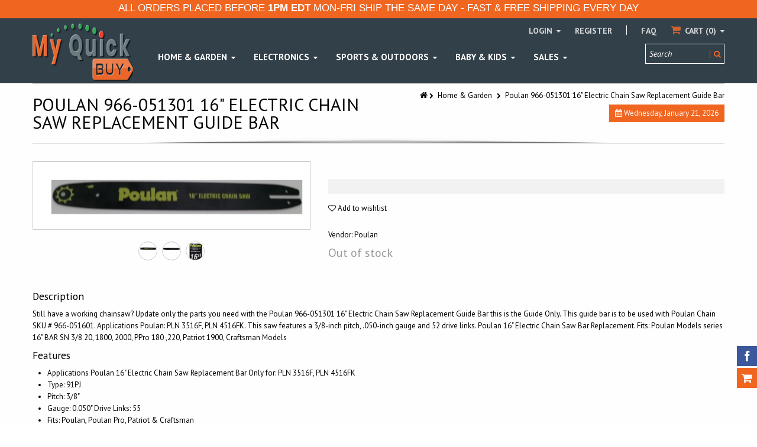

--- FILE ---
content_type: text/html; charset=utf-8
request_url: https://www.myquickbuy.com/products/poulan-966-051301-16-electric-chain-saw-replacement-guide-bar
body_size: 27307
content:
<!doctype html>
<!--[if IE 8 ]>    <html lang="en" class="no-js ie8"> <![endif]-->
<!--[if (lt IE 8) ]>    <html lang="en" class="no-js ie7"> <![endif]-->
<!--[if (gt IE 9)|!(IE)]><!--> <html lang="en" class="no-js"> <!--<![endif]-->
<head>
  
  <link rel="shortcut icon" href="//www.myquickbuy.com/cdn/shop/t/12/assets/favicon.png?v=169410318510559590671558971681" type="image/x-icon" />
  
  
  <link rel="apple-touch-icon-precomposed" href="//www.myquickbuy.com/cdn/shop/t/12/assets/iphone_icon.png?v=65694593783934897941558971494" />
  
  
  <link rel="apple-touch-icon-precomposed" sizes="114x114" href="//www.myquickbuy.com/cdn/shop/t/12/assets/iphone_icon_retina.png?v=89754026293973961431558971494" />
  
  
  <link rel="apple-touch-icon-precomposed" sizes="72x72" href="//www.myquickbuy.com/cdn/shop/t/12/assets/ipad_icon.png?v=105623986796087871121558971494" />
  
  
  <link rel="apple-touch-icon-precomposed" sizes="144x144" href="//www.myquickbuy.com/cdn/shop/t/12/assets/ipad_icon_retina.png?v=128461696350956872431558971494" />
  
  <meta charset="UTF-8">
  <meta http-equiv="Content-Type" content="text/html; charset=utf-8">
  <meta name="viewport" content="width=device-width, initial-scale=1, minimum-scale=1, maximum-scale=1" />
  <meta name="google-site-verification" content="GV7a5Rrm1N_gkJN-N7Iy0AM3VAwqN6H4KdOTA1_VWpc" />    
  <link rel="canonical" href="https://www.myquickbuy.com/products/poulan-966-051301-16-electric-chain-saw-replacement-guide-bar" />
  
  <meta name="description" content="Still have a working chainsaw? Update only the parts you need with the Poulan 966-051301 16&quot; Electric Chain Saw Replacement Guide Bar this is the Guide Only. This guide bar is to be used with Poulan Chain SKU # 966-051601. Applications Poulan: PLN 3516F, PLN 4516FK. This saw features a 3/8-inch pitch, .050-inch gauge a" />
  
  
  <title>Poulan 966-051301 16&quot; Electric Chain Saw Replacement Guide Bar | My Quick Buy</title>
  
  
<meta property="og:site_name" content="My Quick Buy">
<meta property="og:url" content="https://www.myquickbuy.com/products/poulan-966-051301-16-electric-chain-saw-replacement-guide-bar">
<meta property="og:title" content="Poulan 966-051301 16" Electric Chain Saw Replacement Guide Bar">
<meta property="og:type" content="product">
<meta property="og:description" content="Still have a working chainsaw? Update only the parts you need with the Poulan 966-051301 16&quot; Electric Chain Saw Replacement Guide Bar this is the Guide Only. This guide bar is to be used with Poulan Chain SKU # 966-051601. Applications Poulan: PLN 3516F, PLN 4516FK. This saw features a 3/8-inch pitch, .050-inch gauge a"><meta property="og:price:amount" content="18.99">
  <meta property="og:price:currency" content="USD"><meta property="og:image" content="http://www.myquickbuy.com/cdn/shop/files/poulan_2016in_20guide_20bar__1_1024x1024.jpg?v=1688276593"><meta property="og:image" content="http://www.myquickbuy.com/cdn/shop/files/poulan_2016in_20guide_20bar__2_1024x1024.jpg?v=1688276593"><meta property="og:image" content="http://www.myquickbuy.com/cdn/shop/files/poulan_2016in_20guide_20bar__3_1024x1024.jpg?v=1688276593"><meta property="og:image:secure_url" content="https://www.myquickbuy.com/cdn/shop/files/poulan_2016in_20guide_20bar__1_1024x1024.jpg?v=1688276593"><meta property="og:image:secure_url" content="https://www.myquickbuy.com/cdn/shop/files/poulan_2016in_20guide_20bar__2_1024x1024.jpg?v=1688276593"><meta property="og:image:secure_url" content="https://www.myquickbuy.com/cdn/shop/files/poulan_2016in_20guide_20bar__3_1024x1024.jpg?v=1688276593"><meta name="twitter:site" content="@">
<meta name="twitter:card" content="summary_large_image">
<meta name="twitter:title" content="Poulan 966-051301 16" Electric Chain Saw Replacement Guide Bar">
<meta name="twitter:description" content="Still have a working chainsaw? Update only the parts you need with the Poulan 966-051301 16&quot; Electric Chain Saw Replacement Guide Bar this is the Guide Only. This guide bar is to be used with Poulan Chain SKU # 966-051601. Applications Poulan: PLN 3516F, PLN 4516FK. This saw features a 3/8-inch pitch, .050-inch gauge a">
  
  <link href="//fonts.googleapis.com/css?family=PT+Sans:300italic,400italic,600italic,700italic,800italic,400,300,600,700,800&subset=cyrillic-ext,greek-ext,latin,latin-ext,cyrillic,greek,vietnamese" rel='stylesheet' type='text/css'>
  
  
  <!--[if IE 8 ]> <link href="//www.myquickbuy.com/cdn/shop/t/12/assets/ie8.css?v=34241606194775417601556584134" rel="stylesheet" type="text/css" media="all" /> <![endif]-->
  <link href="//netdna.bootstrapcdn.com/font-awesome/3.2.1/css/font-awesome.min.css" rel="stylesheet" type="text/css" media="all" />
  <link href="//www.myquickbuy.com/cdn/shop/t/12/assets/kumi.plugins.scss.css?v=17159980716790187231674755427" rel="stylesheet" type="text/css" media="all" />
  <link href="//www.myquickbuy.com/cdn/shop/t/12/assets/bootstrap.min.css?v=163649275972475273001556584134" rel="stylesheet" type="text/css" media="all" />
  <link href="//www.myquickbuy.com/cdn/shop/t/12/assets/kumi.global.scss.css?v=24014785117927596031558744592" rel="stylesheet" type="text/css" media="all" />
  <link href="//www.myquickbuy.com/cdn/shop/t/12/assets/kumi.style.scss.css?v=27868214494973535751674755427" rel="stylesheet" type="text/css" media="all" />
  <link href="//www.myquickbuy.com/cdn/shop/t/12/assets/kumi.media.scss.css?v=136306690271007738131558744592" rel="stylesheet" type="text/css" media="all" />
  
  
  
  <script src="//www.myquickbuy.com/cdn/shop/t/12/assets/jquery-1.8.2.min.js?v=142016512632181410501556584108" type="text/javascript"></script>
  <script src="//www.myquickbuy.com/cdn/shop/t/12/assets/jquery.easing.1.3.js?v=72083941918718665901556584110" type="text/javascript"></script>
  <script src="//www.myquickbuy.com/cdn/shop/t/12/assets/ajaxify.min.js?v=46566461343689605101556584097" type="text/javascript"></script>
  
  <script src="//www.myquickbuy.com/cdn/shop/t/12/assets/bootstrap.min.js?v=183361081448273307161556584100" type="text/javascript"></script>
  <script src="//www.myquickbuy.com/cdn/shop/t/12/assets/modernizr.js?v=151511864762100496181556584118" type="text/javascript"></script>
  <script src="//www.myquickbuy.com/cdn/shop/t/12/assets/kumi.optionSelect.js?v=119081567422458489841556584114" type="text/javascript"></script>
  
<!-- Facebook Pixel Code -->
<script>
  !function(f,b,e,v,n,t,s)
  {if(f.fbq)return;n=f.fbq=function(){n.callMethod?
  n.callMethod.apply(n,arguments):n.queue.push(arguments)};
  if(!f._fbq)f._fbq=n;n.push=n;n.loaded=!0;n.version='2.0';
  n.queue=[];t=b.createElement(e);t.async=!0;
  t.src=v;s=b.getElementsByTagName(e)[0];
  s.parentNode.insertBefore(t,s)}(window, document,'script',
  'https://connect.facebook.net/en_US/fbevents.js');
  fbq('init', '306395893232700');
  fbq('track', 'PageView');
  function trackInitiateCheckout() { fbq('track', 'InitiateCheckout'); }
</script>
<noscript><img height="1" width="1" style="display:none"
  src="https://www.facebook.com/tr?id=306395893232700&ev=PageView&noscript=1"
/></noscript>
<!-- End Facebook Pixel Code -->
  
  <script>window.performance && window.performance.mark && window.performance.mark('shopify.content_for_header.start');</script><meta id="shopify-digital-wallet" name="shopify-digital-wallet" content="/12271648/digital_wallets/dialog">
<meta name="shopify-checkout-api-token" content="9e1fb3f1166870921325162a9be8fcdc">
<meta id="in-context-paypal-metadata" data-shop-id="12271648" data-venmo-supported="false" data-environment="production" data-locale="en_US" data-paypal-v4="true" data-currency="USD">
<link rel="alternate" type="application/json+oembed" href="https://www.myquickbuy.com/products/poulan-966-051301-16-electric-chain-saw-replacement-guide-bar.oembed">
<script async="async" src="/checkouts/internal/preloads.js?locale=en-US"></script>
<link rel="preconnect" href="https://shop.app" crossorigin="anonymous">
<script async="async" src="https://shop.app/checkouts/internal/preloads.js?locale=en-US&shop_id=12271648" crossorigin="anonymous"></script>
<script id="apple-pay-shop-capabilities" type="application/json">{"shopId":12271648,"countryCode":"US","currencyCode":"USD","merchantCapabilities":["supports3DS"],"merchantId":"gid:\/\/shopify\/Shop\/12271648","merchantName":"My Quick Buy","requiredBillingContactFields":["postalAddress","email","phone"],"requiredShippingContactFields":["postalAddress","email","phone"],"shippingType":"shipping","supportedNetworks":["visa","masterCard","amex","discover","elo","jcb"],"total":{"type":"pending","label":"My Quick Buy","amount":"1.00"},"shopifyPaymentsEnabled":true,"supportsSubscriptions":true}</script>
<script id="shopify-features" type="application/json">{"accessToken":"9e1fb3f1166870921325162a9be8fcdc","betas":["rich-media-storefront-analytics"],"domain":"www.myquickbuy.com","predictiveSearch":true,"shopId":12271648,"locale":"en"}</script>
<script>var Shopify = Shopify || {};
Shopify.shop = "my-quick-buy.myshopify.com";
Shopify.locale = "en";
Shopify.currency = {"active":"USD","rate":"1.0"};
Shopify.country = "US";
Shopify.theme = {"name":"Version-2","id":34164080682,"schema_name":null,"schema_version":null,"theme_store_id":null,"role":"main"};
Shopify.theme.handle = "null";
Shopify.theme.style = {"id":null,"handle":null};
Shopify.cdnHost = "www.myquickbuy.com/cdn";
Shopify.routes = Shopify.routes || {};
Shopify.routes.root = "/";</script>
<script type="module">!function(o){(o.Shopify=o.Shopify||{}).modules=!0}(window);</script>
<script>!function(o){function n(){var o=[];function n(){o.push(Array.prototype.slice.apply(arguments))}return n.q=o,n}var t=o.Shopify=o.Shopify||{};t.loadFeatures=n(),t.autoloadFeatures=n()}(window);</script>
<script>
  window.ShopifyPay = window.ShopifyPay || {};
  window.ShopifyPay.apiHost = "shop.app\/pay";
  window.ShopifyPay.redirectState = null;
</script>
<script id="shop-js-analytics" type="application/json">{"pageType":"product"}</script>
<script defer="defer" async type="module" src="//www.myquickbuy.com/cdn/shopifycloud/shop-js/modules/v2/client.init-shop-cart-sync_BdyHc3Nr.en.esm.js"></script>
<script defer="defer" async type="module" src="//www.myquickbuy.com/cdn/shopifycloud/shop-js/modules/v2/chunk.common_Daul8nwZ.esm.js"></script>
<script type="module">
  await import("//www.myquickbuy.com/cdn/shopifycloud/shop-js/modules/v2/client.init-shop-cart-sync_BdyHc3Nr.en.esm.js");
await import("//www.myquickbuy.com/cdn/shopifycloud/shop-js/modules/v2/chunk.common_Daul8nwZ.esm.js");

  window.Shopify.SignInWithShop?.initShopCartSync?.({"fedCMEnabled":true,"windoidEnabled":true});

</script>
<script>
  window.Shopify = window.Shopify || {};
  if (!window.Shopify.featureAssets) window.Shopify.featureAssets = {};
  window.Shopify.featureAssets['shop-js'] = {"shop-cart-sync":["modules/v2/client.shop-cart-sync_QYOiDySF.en.esm.js","modules/v2/chunk.common_Daul8nwZ.esm.js"],"init-fed-cm":["modules/v2/client.init-fed-cm_DchLp9rc.en.esm.js","modules/v2/chunk.common_Daul8nwZ.esm.js"],"shop-button":["modules/v2/client.shop-button_OV7bAJc5.en.esm.js","modules/v2/chunk.common_Daul8nwZ.esm.js"],"init-windoid":["modules/v2/client.init-windoid_DwxFKQ8e.en.esm.js","modules/v2/chunk.common_Daul8nwZ.esm.js"],"shop-cash-offers":["modules/v2/client.shop-cash-offers_DWtL6Bq3.en.esm.js","modules/v2/chunk.common_Daul8nwZ.esm.js","modules/v2/chunk.modal_CQq8HTM6.esm.js"],"shop-toast-manager":["modules/v2/client.shop-toast-manager_CX9r1SjA.en.esm.js","modules/v2/chunk.common_Daul8nwZ.esm.js"],"init-shop-email-lookup-coordinator":["modules/v2/client.init-shop-email-lookup-coordinator_UhKnw74l.en.esm.js","modules/v2/chunk.common_Daul8nwZ.esm.js"],"pay-button":["modules/v2/client.pay-button_DzxNnLDY.en.esm.js","modules/v2/chunk.common_Daul8nwZ.esm.js"],"avatar":["modules/v2/client.avatar_BTnouDA3.en.esm.js"],"init-shop-cart-sync":["modules/v2/client.init-shop-cart-sync_BdyHc3Nr.en.esm.js","modules/v2/chunk.common_Daul8nwZ.esm.js"],"shop-login-button":["modules/v2/client.shop-login-button_D8B466_1.en.esm.js","modules/v2/chunk.common_Daul8nwZ.esm.js","modules/v2/chunk.modal_CQq8HTM6.esm.js"],"init-customer-accounts-sign-up":["modules/v2/client.init-customer-accounts-sign-up_C8fpPm4i.en.esm.js","modules/v2/client.shop-login-button_D8B466_1.en.esm.js","modules/v2/chunk.common_Daul8nwZ.esm.js","modules/v2/chunk.modal_CQq8HTM6.esm.js"],"init-shop-for-new-customer-accounts":["modules/v2/client.init-shop-for-new-customer-accounts_CVTO0Ztu.en.esm.js","modules/v2/client.shop-login-button_D8B466_1.en.esm.js","modules/v2/chunk.common_Daul8nwZ.esm.js","modules/v2/chunk.modal_CQq8HTM6.esm.js"],"init-customer-accounts":["modules/v2/client.init-customer-accounts_dRgKMfrE.en.esm.js","modules/v2/client.shop-login-button_D8B466_1.en.esm.js","modules/v2/chunk.common_Daul8nwZ.esm.js","modules/v2/chunk.modal_CQq8HTM6.esm.js"],"shop-follow-button":["modules/v2/client.shop-follow-button_CkZpjEct.en.esm.js","modules/v2/chunk.common_Daul8nwZ.esm.js","modules/v2/chunk.modal_CQq8HTM6.esm.js"],"lead-capture":["modules/v2/client.lead-capture_BntHBhfp.en.esm.js","modules/v2/chunk.common_Daul8nwZ.esm.js","modules/v2/chunk.modal_CQq8HTM6.esm.js"],"checkout-modal":["modules/v2/client.checkout-modal_CfxcYbTm.en.esm.js","modules/v2/chunk.common_Daul8nwZ.esm.js","modules/v2/chunk.modal_CQq8HTM6.esm.js"],"shop-login":["modules/v2/client.shop-login_Da4GZ2H6.en.esm.js","modules/v2/chunk.common_Daul8nwZ.esm.js","modules/v2/chunk.modal_CQq8HTM6.esm.js"],"payment-terms":["modules/v2/client.payment-terms_MV4M3zvL.en.esm.js","modules/v2/chunk.common_Daul8nwZ.esm.js","modules/v2/chunk.modal_CQq8HTM6.esm.js"]};
</script>
<script>(function() {
  var isLoaded = false;
  function asyncLoad() {
    if (isLoaded) return;
    isLoaded = true;
    var urls = ["https:\/\/chimpstatic.com\/mcjs-connected\/js\/users\/7083f456f8ac5b409c55a408f\/1de39150a2831b47d7f1d976d.js?shop=my-quick-buy.myshopify.com","https:\/\/chimpstatic.com\/mcjs-connected\/js\/users\/7083f456f8ac5b409c55a408f\/16e7b5f5bdd897d478291f5ef.js?shop=my-quick-buy.myshopify.com"];
    for (var i = 0; i < urls.length; i++) {
      var s = document.createElement('script');
      s.type = 'text/javascript';
      s.async = true;
      s.src = urls[i];
      var x = document.getElementsByTagName('script')[0];
      x.parentNode.insertBefore(s, x);
    }
  };
  if(window.attachEvent) {
    window.attachEvent('onload', asyncLoad);
  } else {
    window.addEventListener('load', asyncLoad, false);
  }
})();</script>
<script id="__st">var __st={"a":12271648,"offset":-18000,"reqid":"dc9c4d5d-f217-486c-b119-3106665f2eef-1769029123","pageurl":"www.myquickbuy.com\/products\/poulan-966-051301-16-electric-chain-saw-replacement-guide-bar","u":"3caf0c34d821","p":"product","rtyp":"product","rid":1862882099242};</script>
<script>window.ShopifyPaypalV4VisibilityTracking = true;</script>
<script id="captcha-bootstrap">!function(){'use strict';const t='contact',e='account',n='new_comment',o=[[t,t],['blogs',n],['comments',n],[t,'customer']],c=[[e,'customer_login'],[e,'guest_login'],[e,'recover_customer_password'],[e,'create_customer']],r=t=>t.map((([t,e])=>`form[action*='/${t}']:not([data-nocaptcha='true']) input[name='form_type'][value='${e}']`)).join(','),a=t=>()=>t?[...document.querySelectorAll(t)].map((t=>t.form)):[];function s(){const t=[...o],e=r(t);return a(e)}const i='password',u='form_key',d=['recaptcha-v3-token','g-recaptcha-response','h-captcha-response',i],f=()=>{try{return window.sessionStorage}catch{return}},m='__shopify_v',_=t=>t.elements[u];function p(t,e,n=!1){try{const o=window.sessionStorage,c=JSON.parse(o.getItem(e)),{data:r}=function(t){const{data:e,action:n}=t;return t[m]||n?{data:e,action:n}:{data:t,action:n}}(c);for(const[e,n]of Object.entries(r))t.elements[e]&&(t.elements[e].value=n);n&&o.removeItem(e)}catch(o){console.error('form repopulation failed',{error:o})}}const l='form_type',E='cptcha';function T(t){t.dataset[E]=!0}const w=window,h=w.document,L='Shopify',v='ce_forms',y='captcha';let A=!1;((t,e)=>{const n=(g='f06e6c50-85a8-45c8-87d0-21a2b65856fe',I='https://cdn.shopify.com/shopifycloud/storefront-forms-hcaptcha/ce_storefront_forms_captcha_hcaptcha.v1.5.2.iife.js',D={infoText:'Protected by hCaptcha',privacyText:'Privacy',termsText:'Terms'},(t,e,n)=>{const o=w[L][v],c=o.bindForm;if(c)return c(t,g,e,D).then(n);var r;o.q.push([[t,g,e,D],n]),r=I,A||(h.body.append(Object.assign(h.createElement('script'),{id:'captcha-provider',async:!0,src:r})),A=!0)});var g,I,D;w[L]=w[L]||{},w[L][v]=w[L][v]||{},w[L][v].q=[],w[L][y]=w[L][y]||{},w[L][y].protect=function(t,e){n(t,void 0,e),T(t)},Object.freeze(w[L][y]),function(t,e,n,w,h,L){const[v,y,A,g]=function(t,e,n){const i=e?o:[],u=t?c:[],d=[...i,...u],f=r(d),m=r(i),_=r(d.filter((([t,e])=>n.includes(e))));return[a(f),a(m),a(_),s()]}(w,h,L),I=t=>{const e=t.target;return e instanceof HTMLFormElement?e:e&&e.form},D=t=>v().includes(t);t.addEventListener('submit',(t=>{const e=I(t);if(!e)return;const n=D(e)&&!e.dataset.hcaptchaBound&&!e.dataset.recaptchaBound,o=_(e),c=g().includes(e)&&(!o||!o.value);(n||c)&&t.preventDefault(),c&&!n&&(function(t){try{if(!f())return;!function(t){const e=f();if(!e)return;const n=_(t);if(!n)return;const o=n.value;o&&e.removeItem(o)}(t);const e=Array.from(Array(32),(()=>Math.random().toString(36)[2])).join('');!function(t,e){_(t)||t.append(Object.assign(document.createElement('input'),{type:'hidden',name:u})),t.elements[u].value=e}(t,e),function(t,e){const n=f();if(!n)return;const o=[...t.querySelectorAll(`input[type='${i}']`)].map((({name:t})=>t)),c=[...d,...o],r={};for(const[a,s]of new FormData(t).entries())c.includes(a)||(r[a]=s);n.setItem(e,JSON.stringify({[m]:1,action:t.action,data:r}))}(t,e)}catch(e){console.error('failed to persist form',e)}}(e),e.submit())}));const S=(t,e)=>{t&&!t.dataset[E]&&(n(t,e.some((e=>e===t))),T(t))};for(const o of['focusin','change'])t.addEventListener(o,(t=>{const e=I(t);D(e)&&S(e,y())}));const B=e.get('form_key'),M=e.get(l),P=B&&M;t.addEventListener('DOMContentLoaded',(()=>{const t=y();if(P)for(const e of t)e.elements[l].value===M&&p(e,B);[...new Set([...A(),...v().filter((t=>'true'===t.dataset.shopifyCaptcha))])].forEach((e=>S(e,t)))}))}(h,new URLSearchParams(w.location.search),n,t,e,['guest_login'])})(!0,!0)}();</script>
<script integrity="sha256-4kQ18oKyAcykRKYeNunJcIwy7WH5gtpwJnB7kiuLZ1E=" data-source-attribution="shopify.loadfeatures" defer="defer" src="//www.myquickbuy.com/cdn/shopifycloud/storefront/assets/storefront/load_feature-a0a9edcb.js" crossorigin="anonymous"></script>
<script crossorigin="anonymous" defer="defer" src="//www.myquickbuy.com/cdn/shopifycloud/storefront/assets/shopify_pay/storefront-65b4c6d7.js?v=20250812"></script>
<script data-source-attribution="shopify.dynamic_checkout.dynamic.init">var Shopify=Shopify||{};Shopify.PaymentButton=Shopify.PaymentButton||{isStorefrontPortableWallets:!0,init:function(){window.Shopify.PaymentButton.init=function(){};var t=document.createElement("script");t.src="https://www.myquickbuy.com/cdn/shopifycloud/portable-wallets/latest/portable-wallets.en.js",t.type="module",document.head.appendChild(t)}};
</script>
<script data-source-attribution="shopify.dynamic_checkout.buyer_consent">
  function portableWalletsHideBuyerConsent(e){var t=document.getElementById("shopify-buyer-consent"),n=document.getElementById("shopify-subscription-policy-button");t&&n&&(t.classList.add("hidden"),t.setAttribute("aria-hidden","true"),n.removeEventListener("click",e))}function portableWalletsShowBuyerConsent(e){var t=document.getElementById("shopify-buyer-consent"),n=document.getElementById("shopify-subscription-policy-button");t&&n&&(t.classList.remove("hidden"),t.removeAttribute("aria-hidden"),n.addEventListener("click",e))}window.Shopify?.PaymentButton&&(window.Shopify.PaymentButton.hideBuyerConsent=portableWalletsHideBuyerConsent,window.Shopify.PaymentButton.showBuyerConsent=portableWalletsShowBuyerConsent);
</script>
<script data-source-attribution="shopify.dynamic_checkout.cart.bootstrap">document.addEventListener("DOMContentLoaded",(function(){function t(){return document.querySelector("shopify-accelerated-checkout-cart, shopify-accelerated-checkout")}if(t())Shopify.PaymentButton.init();else{new MutationObserver((function(e,n){t()&&(Shopify.PaymentButton.init(),n.disconnect())})).observe(document.body,{childList:!0,subtree:!0})}}));
</script>
<link id="shopify-accelerated-checkout-styles" rel="stylesheet" media="screen" href="https://www.myquickbuy.com/cdn/shopifycloud/portable-wallets/latest/accelerated-checkout-backwards-compat.css" crossorigin="anonymous">
<style id="shopify-accelerated-checkout-cart">
        #shopify-buyer-consent {
  margin-top: 1em;
  display: inline-block;
  width: 100%;
}

#shopify-buyer-consent.hidden {
  display: none;
}

#shopify-subscription-policy-button {
  background: none;
  border: none;
  padding: 0;
  text-decoration: underline;
  font-size: inherit;
  cursor: pointer;
}

#shopify-subscription-policy-button::before {
  box-shadow: none;
}

      </style>

<script>window.performance && window.performance.mark && window.performance.mark('shopify.content_for_header.end');</script>  
  
<link href="https://monorail-edge.shopifysvc.com" rel="dns-prefetch">
<script>(function(){if ("sendBeacon" in navigator && "performance" in window) {try {var session_token_from_headers = performance.getEntriesByType('navigation')[0].serverTiming.find(x => x.name == '_s').description;} catch {var session_token_from_headers = undefined;}var session_cookie_matches = document.cookie.match(/_shopify_s=([^;]*)/);var session_token_from_cookie = session_cookie_matches && session_cookie_matches.length === 2 ? session_cookie_matches[1] : "";var session_token = session_token_from_headers || session_token_from_cookie || "";function handle_abandonment_event(e) {var entries = performance.getEntries().filter(function(entry) {return /monorail-edge.shopifysvc.com/.test(entry.name);});if (!window.abandonment_tracked && entries.length === 0) {window.abandonment_tracked = true;var currentMs = Date.now();var navigation_start = performance.timing.navigationStart;var payload = {shop_id: 12271648,url: window.location.href,navigation_start,duration: currentMs - navigation_start,session_token,page_type: "product"};window.navigator.sendBeacon("https://monorail-edge.shopifysvc.com/v1/produce", JSON.stringify({schema_id: "online_store_buyer_site_abandonment/1.1",payload: payload,metadata: {event_created_at_ms: currentMs,event_sent_at_ms: currentMs}}));}}window.addEventListener('pagehide', handle_abandonment_event);}}());</script>
<script id="web-pixels-manager-setup">(function e(e,d,r,n,o){if(void 0===o&&(o={}),!Boolean(null===(a=null===(i=window.Shopify)||void 0===i?void 0:i.analytics)||void 0===a?void 0:a.replayQueue)){var i,a;window.Shopify=window.Shopify||{};var t=window.Shopify;t.analytics=t.analytics||{};var s=t.analytics;s.replayQueue=[],s.publish=function(e,d,r){return s.replayQueue.push([e,d,r]),!0};try{self.performance.mark("wpm:start")}catch(e){}var l=function(){var e={modern:/Edge?\/(1{2}[4-9]|1[2-9]\d|[2-9]\d{2}|\d{4,})\.\d+(\.\d+|)|Firefox\/(1{2}[4-9]|1[2-9]\d|[2-9]\d{2}|\d{4,})\.\d+(\.\d+|)|Chrom(ium|e)\/(9{2}|\d{3,})\.\d+(\.\d+|)|(Maci|X1{2}).+ Version\/(15\.\d+|(1[6-9]|[2-9]\d|\d{3,})\.\d+)([,.]\d+|)( \(\w+\)|)( Mobile\/\w+|) Safari\/|Chrome.+OPR\/(9{2}|\d{3,})\.\d+\.\d+|(CPU[ +]OS|iPhone[ +]OS|CPU[ +]iPhone|CPU IPhone OS|CPU iPad OS)[ +]+(15[._]\d+|(1[6-9]|[2-9]\d|\d{3,})[._]\d+)([._]\d+|)|Android:?[ /-](13[3-9]|1[4-9]\d|[2-9]\d{2}|\d{4,})(\.\d+|)(\.\d+|)|Android.+Firefox\/(13[5-9]|1[4-9]\d|[2-9]\d{2}|\d{4,})\.\d+(\.\d+|)|Android.+Chrom(ium|e)\/(13[3-9]|1[4-9]\d|[2-9]\d{2}|\d{4,})\.\d+(\.\d+|)|SamsungBrowser\/([2-9]\d|\d{3,})\.\d+/,legacy:/Edge?\/(1[6-9]|[2-9]\d|\d{3,})\.\d+(\.\d+|)|Firefox\/(5[4-9]|[6-9]\d|\d{3,})\.\d+(\.\d+|)|Chrom(ium|e)\/(5[1-9]|[6-9]\d|\d{3,})\.\d+(\.\d+|)([\d.]+$|.*Safari\/(?![\d.]+ Edge\/[\d.]+$))|(Maci|X1{2}).+ Version\/(10\.\d+|(1[1-9]|[2-9]\d|\d{3,})\.\d+)([,.]\d+|)( \(\w+\)|)( Mobile\/\w+|) Safari\/|Chrome.+OPR\/(3[89]|[4-9]\d|\d{3,})\.\d+\.\d+|(CPU[ +]OS|iPhone[ +]OS|CPU[ +]iPhone|CPU IPhone OS|CPU iPad OS)[ +]+(10[._]\d+|(1[1-9]|[2-9]\d|\d{3,})[._]\d+)([._]\d+|)|Android:?[ /-](13[3-9]|1[4-9]\d|[2-9]\d{2}|\d{4,})(\.\d+|)(\.\d+|)|Mobile Safari.+OPR\/([89]\d|\d{3,})\.\d+\.\d+|Android.+Firefox\/(13[5-9]|1[4-9]\d|[2-9]\d{2}|\d{4,})\.\d+(\.\d+|)|Android.+Chrom(ium|e)\/(13[3-9]|1[4-9]\d|[2-9]\d{2}|\d{4,})\.\d+(\.\d+|)|Android.+(UC? ?Browser|UCWEB|U3)[ /]?(15\.([5-9]|\d{2,})|(1[6-9]|[2-9]\d|\d{3,})\.\d+)\.\d+|SamsungBrowser\/(5\.\d+|([6-9]|\d{2,})\.\d+)|Android.+MQ{2}Browser\/(14(\.(9|\d{2,})|)|(1[5-9]|[2-9]\d|\d{3,})(\.\d+|))(\.\d+|)|K[Aa][Ii]OS\/(3\.\d+|([4-9]|\d{2,})\.\d+)(\.\d+|)/},d=e.modern,r=e.legacy,n=navigator.userAgent;return n.match(d)?"modern":n.match(r)?"legacy":"unknown"}(),u="modern"===l?"modern":"legacy",c=(null!=n?n:{modern:"",legacy:""})[u],f=function(e){return[e.baseUrl,"/wpm","/b",e.hashVersion,"modern"===e.buildTarget?"m":"l",".js"].join("")}({baseUrl:d,hashVersion:r,buildTarget:u}),m=function(e){var d=e.version,r=e.bundleTarget,n=e.surface,o=e.pageUrl,i=e.monorailEndpoint;return{emit:function(e){var a=e.status,t=e.errorMsg,s=(new Date).getTime(),l=JSON.stringify({metadata:{event_sent_at_ms:s},events:[{schema_id:"web_pixels_manager_load/3.1",payload:{version:d,bundle_target:r,page_url:o,status:a,surface:n,error_msg:t},metadata:{event_created_at_ms:s}}]});if(!i)return console&&console.warn&&console.warn("[Web Pixels Manager] No Monorail endpoint provided, skipping logging."),!1;try{return self.navigator.sendBeacon.bind(self.navigator)(i,l)}catch(e){}var u=new XMLHttpRequest;try{return u.open("POST",i,!0),u.setRequestHeader("Content-Type","text/plain"),u.send(l),!0}catch(e){return console&&console.warn&&console.warn("[Web Pixels Manager] Got an unhandled error while logging to Monorail."),!1}}}}({version:r,bundleTarget:l,surface:e.surface,pageUrl:self.location.href,monorailEndpoint:e.monorailEndpoint});try{o.browserTarget=l,function(e){var d=e.src,r=e.async,n=void 0===r||r,o=e.onload,i=e.onerror,a=e.sri,t=e.scriptDataAttributes,s=void 0===t?{}:t,l=document.createElement("script"),u=document.querySelector("head"),c=document.querySelector("body");if(l.async=n,l.src=d,a&&(l.integrity=a,l.crossOrigin="anonymous"),s)for(var f in s)if(Object.prototype.hasOwnProperty.call(s,f))try{l.dataset[f]=s[f]}catch(e){}if(o&&l.addEventListener("load",o),i&&l.addEventListener("error",i),u)u.appendChild(l);else{if(!c)throw new Error("Did not find a head or body element to append the script");c.appendChild(l)}}({src:f,async:!0,onload:function(){if(!function(){var e,d;return Boolean(null===(d=null===(e=window.Shopify)||void 0===e?void 0:e.analytics)||void 0===d?void 0:d.initialized)}()){var d=window.webPixelsManager.init(e)||void 0;if(d){var r=window.Shopify.analytics;r.replayQueue.forEach((function(e){var r=e[0],n=e[1],o=e[2];d.publishCustomEvent(r,n,o)})),r.replayQueue=[],r.publish=d.publishCustomEvent,r.visitor=d.visitor,r.initialized=!0}}},onerror:function(){return m.emit({status:"failed",errorMsg:"".concat(f," has failed to load")})},sri:function(e){var d=/^sha384-[A-Za-z0-9+/=]+$/;return"string"==typeof e&&d.test(e)}(c)?c:"",scriptDataAttributes:o}),m.emit({status:"loading"})}catch(e){m.emit({status:"failed",errorMsg:(null==e?void 0:e.message)||"Unknown error"})}}})({shopId: 12271648,storefrontBaseUrl: "https://www.myquickbuy.com",extensionsBaseUrl: "https://extensions.shopifycdn.com/cdn/shopifycloud/web-pixels-manager",monorailEndpoint: "https://monorail-edge.shopifysvc.com/unstable/produce_batch",surface: "storefront-renderer",enabledBetaFlags: ["2dca8a86"],webPixelsConfigList: [{"id":"shopify-app-pixel","configuration":"{}","eventPayloadVersion":"v1","runtimeContext":"STRICT","scriptVersion":"0450","apiClientId":"shopify-pixel","type":"APP","privacyPurposes":["ANALYTICS","MARKETING"]},{"id":"shopify-custom-pixel","eventPayloadVersion":"v1","runtimeContext":"LAX","scriptVersion":"0450","apiClientId":"shopify-pixel","type":"CUSTOM","privacyPurposes":["ANALYTICS","MARKETING"]}],isMerchantRequest: false,initData: {"shop":{"name":"My Quick Buy","paymentSettings":{"currencyCode":"USD"},"myshopifyDomain":"my-quick-buy.myshopify.com","countryCode":"US","storefrontUrl":"https:\/\/www.myquickbuy.com"},"customer":null,"cart":null,"checkout":null,"productVariants":[{"price":{"amount":18.99,"currencyCode":"USD"},"product":{"title":"Poulan 966-051301 16\" Electric Chain Saw Replacement Guide Bar","vendor":"Poulan","id":"1862882099242","untranslatedTitle":"Poulan 966-051301 16\" Electric Chain Saw Replacement Guide Bar","url":"\/products\/poulan-966-051301-16-electric-chain-saw-replacement-guide-bar","type":"Lawn, Garden \u0026 Patio|Outdoor Power Tools \u0026 Accessories|Outdoor Power Tool Accessories|Chain Saw Accessories"},"id":"14478259912746","image":{"src":"\/\/www.myquickbuy.com\/cdn\/shop\/files\/poulan_2016in_20guide_20bar__1.jpg?v=1688276593"},"sku":"POULAN 16IN GUIDE BAR","title":"Default Title","untranslatedTitle":"Default Title"}],"purchasingCompany":null},},"https://www.myquickbuy.com/cdn","fcfee988w5aeb613cpc8e4bc33m6693e112",{"modern":"","legacy":""},{"shopId":"12271648","storefrontBaseUrl":"https:\/\/www.myquickbuy.com","extensionBaseUrl":"https:\/\/extensions.shopifycdn.com\/cdn\/shopifycloud\/web-pixels-manager","surface":"storefront-renderer","enabledBetaFlags":"[\"2dca8a86\"]","isMerchantRequest":"false","hashVersion":"fcfee988w5aeb613cpc8e4bc33m6693e112","publish":"custom","events":"[[\"page_viewed\",{}],[\"product_viewed\",{\"productVariant\":{\"price\":{\"amount\":18.99,\"currencyCode\":\"USD\"},\"product\":{\"title\":\"Poulan 966-051301 16\\\" Electric Chain Saw Replacement Guide Bar\",\"vendor\":\"Poulan\",\"id\":\"1862882099242\",\"untranslatedTitle\":\"Poulan 966-051301 16\\\" Electric Chain Saw Replacement Guide Bar\",\"url\":\"\/products\/poulan-966-051301-16-electric-chain-saw-replacement-guide-bar\",\"type\":\"Lawn, Garden \u0026 Patio|Outdoor Power Tools \u0026 Accessories|Outdoor Power Tool Accessories|Chain Saw Accessories\"},\"id\":\"14478259912746\",\"image\":{\"src\":\"\/\/www.myquickbuy.com\/cdn\/shop\/files\/poulan_2016in_20guide_20bar__1.jpg?v=1688276593\"},\"sku\":\"POULAN 16IN GUIDE BAR\",\"title\":\"Default Title\",\"untranslatedTitle\":\"Default Title\"}}]]"});</script><script>
  window.ShopifyAnalytics = window.ShopifyAnalytics || {};
  window.ShopifyAnalytics.meta = window.ShopifyAnalytics.meta || {};
  window.ShopifyAnalytics.meta.currency = 'USD';
  var meta = {"product":{"id":1862882099242,"gid":"gid:\/\/shopify\/Product\/1862882099242","vendor":"Poulan","type":"Lawn, Garden \u0026 Patio|Outdoor Power Tools \u0026 Accessories|Outdoor Power Tool Accessories|Chain Saw Accessories","handle":"poulan-966-051301-16-electric-chain-saw-replacement-guide-bar","variants":[{"id":14478259912746,"price":1899,"name":"Poulan 966-051301 16\" Electric Chain Saw Replacement Guide Bar","public_title":null,"sku":"POULAN 16IN GUIDE BAR"}],"remote":false},"page":{"pageType":"product","resourceType":"product","resourceId":1862882099242,"requestId":"dc9c4d5d-f217-486c-b119-3106665f2eef-1769029123"}};
  for (var attr in meta) {
    window.ShopifyAnalytics.meta[attr] = meta[attr];
  }
</script>
<script class="analytics">
  (function () {
    var customDocumentWrite = function(content) {
      var jquery = null;

      if (window.jQuery) {
        jquery = window.jQuery;
      } else if (window.Checkout && window.Checkout.$) {
        jquery = window.Checkout.$;
      }

      if (jquery) {
        jquery('body').append(content);
      }
    };

    var hasLoggedConversion = function(token) {
      if (token) {
        return document.cookie.indexOf('loggedConversion=' + token) !== -1;
      }
      return false;
    }

    var setCookieIfConversion = function(token) {
      if (token) {
        var twoMonthsFromNow = new Date(Date.now());
        twoMonthsFromNow.setMonth(twoMonthsFromNow.getMonth() + 2);

        document.cookie = 'loggedConversion=' + token + '; expires=' + twoMonthsFromNow;
      }
    }

    var trekkie = window.ShopifyAnalytics.lib = window.trekkie = window.trekkie || [];
    if (trekkie.integrations) {
      return;
    }
    trekkie.methods = [
      'identify',
      'page',
      'ready',
      'track',
      'trackForm',
      'trackLink'
    ];
    trekkie.factory = function(method) {
      return function() {
        var args = Array.prototype.slice.call(arguments);
        args.unshift(method);
        trekkie.push(args);
        return trekkie;
      };
    };
    for (var i = 0; i < trekkie.methods.length; i++) {
      var key = trekkie.methods[i];
      trekkie[key] = trekkie.factory(key);
    }
    trekkie.load = function(config) {
      trekkie.config = config || {};
      trekkie.config.initialDocumentCookie = document.cookie;
      var first = document.getElementsByTagName('script')[0];
      var script = document.createElement('script');
      script.type = 'text/javascript';
      script.onerror = function(e) {
        var scriptFallback = document.createElement('script');
        scriptFallback.type = 'text/javascript';
        scriptFallback.onerror = function(error) {
                var Monorail = {
      produce: function produce(monorailDomain, schemaId, payload) {
        var currentMs = new Date().getTime();
        var event = {
          schema_id: schemaId,
          payload: payload,
          metadata: {
            event_created_at_ms: currentMs,
            event_sent_at_ms: currentMs
          }
        };
        return Monorail.sendRequest("https://" + monorailDomain + "/v1/produce", JSON.stringify(event));
      },
      sendRequest: function sendRequest(endpointUrl, payload) {
        // Try the sendBeacon API
        if (window && window.navigator && typeof window.navigator.sendBeacon === 'function' && typeof window.Blob === 'function' && !Monorail.isIos12()) {
          var blobData = new window.Blob([payload], {
            type: 'text/plain'
          });

          if (window.navigator.sendBeacon(endpointUrl, blobData)) {
            return true;
          } // sendBeacon was not successful

        } // XHR beacon

        var xhr = new XMLHttpRequest();

        try {
          xhr.open('POST', endpointUrl);
          xhr.setRequestHeader('Content-Type', 'text/plain');
          xhr.send(payload);
        } catch (e) {
          console.log(e);
        }

        return false;
      },
      isIos12: function isIos12() {
        return window.navigator.userAgent.lastIndexOf('iPhone; CPU iPhone OS 12_') !== -1 || window.navigator.userAgent.lastIndexOf('iPad; CPU OS 12_') !== -1;
      }
    };
    Monorail.produce('monorail-edge.shopifysvc.com',
      'trekkie_storefront_load_errors/1.1',
      {shop_id: 12271648,
      theme_id: 34164080682,
      app_name: "storefront",
      context_url: window.location.href,
      source_url: "//www.myquickbuy.com/cdn/s/trekkie.storefront.cd680fe47e6c39ca5d5df5f0a32d569bc48c0f27.min.js"});

        };
        scriptFallback.async = true;
        scriptFallback.src = '//www.myquickbuy.com/cdn/s/trekkie.storefront.cd680fe47e6c39ca5d5df5f0a32d569bc48c0f27.min.js';
        first.parentNode.insertBefore(scriptFallback, first);
      };
      script.async = true;
      script.src = '//www.myquickbuy.com/cdn/s/trekkie.storefront.cd680fe47e6c39ca5d5df5f0a32d569bc48c0f27.min.js';
      first.parentNode.insertBefore(script, first);
    };
    trekkie.load(
      {"Trekkie":{"appName":"storefront","development":false,"defaultAttributes":{"shopId":12271648,"isMerchantRequest":null,"themeId":34164080682,"themeCityHash":"9535678590312187649","contentLanguage":"en","currency":"USD","eventMetadataId":"3ecd0d7b-e18d-4f2c-88bf-6d9fb3eb572a"},"isServerSideCookieWritingEnabled":true,"monorailRegion":"shop_domain","enabledBetaFlags":["65f19447"]},"Session Attribution":{},"S2S":{"facebookCapiEnabled":false,"source":"trekkie-storefront-renderer","apiClientId":580111}}
    );

    var loaded = false;
    trekkie.ready(function() {
      if (loaded) return;
      loaded = true;

      window.ShopifyAnalytics.lib = window.trekkie;

      var originalDocumentWrite = document.write;
      document.write = customDocumentWrite;
      try { window.ShopifyAnalytics.merchantGoogleAnalytics.call(this); } catch(error) {};
      document.write = originalDocumentWrite;

      window.ShopifyAnalytics.lib.page(null,{"pageType":"product","resourceType":"product","resourceId":1862882099242,"requestId":"dc9c4d5d-f217-486c-b119-3106665f2eef-1769029123","shopifyEmitted":true});

      var match = window.location.pathname.match(/checkouts\/(.+)\/(thank_you|post_purchase)/)
      var token = match? match[1]: undefined;
      if (!hasLoggedConversion(token)) {
        setCookieIfConversion(token);
        window.ShopifyAnalytics.lib.track("Viewed Product",{"currency":"USD","variantId":14478259912746,"productId":1862882099242,"productGid":"gid:\/\/shopify\/Product\/1862882099242","name":"Poulan 966-051301 16\" Electric Chain Saw Replacement Guide Bar","price":"18.99","sku":"POULAN 16IN GUIDE BAR","brand":"Poulan","variant":null,"category":"Lawn, Garden \u0026 Patio|Outdoor Power Tools \u0026 Accessories|Outdoor Power Tool Accessories|Chain Saw Accessories","nonInteraction":true,"remote":false},undefined,undefined,{"shopifyEmitted":true});
      window.ShopifyAnalytics.lib.track("monorail:\/\/trekkie_storefront_viewed_product\/1.1",{"currency":"USD","variantId":14478259912746,"productId":1862882099242,"productGid":"gid:\/\/shopify\/Product\/1862882099242","name":"Poulan 966-051301 16\" Electric Chain Saw Replacement Guide Bar","price":"18.99","sku":"POULAN 16IN GUIDE BAR","brand":"Poulan","variant":null,"category":"Lawn, Garden \u0026 Patio|Outdoor Power Tools \u0026 Accessories|Outdoor Power Tool Accessories|Chain Saw Accessories","nonInteraction":true,"remote":false,"referer":"https:\/\/www.myquickbuy.com\/products\/poulan-966-051301-16-electric-chain-saw-replacement-guide-bar"});
      }
    });


        var eventsListenerScript = document.createElement('script');
        eventsListenerScript.async = true;
        eventsListenerScript.src = "//www.myquickbuy.com/cdn/shopifycloud/storefront/assets/shop_events_listener-3da45d37.js";
        document.getElementsByTagName('head')[0].appendChild(eventsListenerScript);

})();</script>
<script
  defer
  src="https://www.myquickbuy.com/cdn/shopifycloud/perf-kit/shopify-perf-kit-3.0.4.min.js"
  data-application="storefront-renderer"
  data-shop-id="12271648"
  data-render-region="gcp-us-central1"
  data-page-type="product"
  data-theme-instance-id="34164080682"
  data-theme-name=""
  data-theme-version=""
  data-monorail-region="shop_domain"
  data-resource-timing-sampling-rate="10"
  data-shs="true"
  data-shs-beacon="true"
  data-shs-export-with-fetch="true"
  data-shs-logs-sample-rate="1"
  data-shs-beacon-endpoint="https://www.myquickbuy.com/api/collect"
></script>
</head>
<body class="templateProduct">
  
  <div style="background: #F06621;padding: 4px 0;font-family: Oswald, sans-serif;color: #fff;text-align: center;font-size: 1.3em;">
    ALL ORDERS PLACED BEFORE <strong>1PM EDT</strong> MON-FRI SHIP THE SAME DAY - FAST &amp; FREE SHIPPING EVERY DAY
  </div>
  
    <div id="shopify-section-header" class="shopify-section"><header id="header" class="fast-animated clearfix  header_style_1">
    <div class="overlay_header"></div>
    
    <div class="container container-responsive">
      <div class="row-fluid navigation_wrapper">
        
        
        <div class="span2">
          <div class="template-logo">
            <a href="https://www.myquickbuy.com" title="My Quick Buy">
              
              <img class="visible-desktop" src="//www.myquickbuy.com/cdn/shop/t/12/assets/logo.png?v=57925037118043314941558745565" alt="My Quick Buy" />
              <img class="visible-phone visible-tablet" src="//www.myquickbuy.com/cdn/shop/t/12/assets/logoMobile.png?v=172324004746389819061556590084" alt="My Quick Buy" />              
              
            </a>
          </div>
        </div>
        <div class="span10 hidden-phone">
          <div class="row-fluid text-right">
  <div class="top_links">
    

<ul id="accounts" class="inline">
  
  <li class="login dropdown-parent">
    
    <a id="loginButton" class="dropdown-toggle" data-toggle="dropdown" href="/account/login">
      Login
      <i class="icon-caret-down"></i>
    </a>
    <div id="loginBox" class="dropdown-menu noclose" style="display:none;">
      <form method="post" action="/account/login" id="customer_login" accept-charset="UTF-8" data-login-with-shop-sign-in="true"><input type="hidden" name="form_type" value="customer_login" /><input type="hidden" name="utf8" value="✓" />
      <div id="bodyBox" class="text-left">
        <div class="control-container">
          <div class="control-group">
            <label for="customer_email_box" class="control-label">Email Address <span class="req">*</span></label>
            <input type="email" value="" name="customer[email]" id="customer_email_box" class="input-block-level" />
          </div>
          
          <div class="control-group">
            <label for="customer_password_box" class="control-label">Password <span class="req">*</span></label>
            <input type="password" value="" name="customer[password]" id="customer_password_box" class="input-block-level password" />
          </div>
          
          <div class="control-group last10">
            <button class="btn btn-1" type="submit">Login</button>
            <a class="btn btn-2" href="/account/register">Register</a>
          </div>
        </div>
      </div>
      </form>
    </div>
    
  </li>
   
  <li class="register">
    <a href="/account/register" id="customer_register_link">Register</a>
  </li>
  
  <li class="br">
    <span></span>
  </li>
  
</ul>


  </div>
  <div class="top_links">
    <ul class="inline">
      
      <li>
        <a id="support" href="/pages/faqs">FAQ</a>
      </li>
      
      
      <li>
        <div id="umbrella">
          <div class="cart-link dropdown-parent">
            <a class="dropdown-toggle num-items-in-cart text-right dropdown-link" data-toggle="dropdown" href="/cart">
              
              <i class="icon-shopping-cart"></i>
              
              Cart (<span class='number'>0</span>)
              <i class="icon-caret-down"></i>
            </a>
            
            <div class="dropdown-menu noclose" style="display:none;">
              <div class="cart-loading"></div>
              <div id="cart-info">
                <div class="temp"></div>
              </div>
            </div>
            
          </div>
        </div>
      </li>
      
      
    </ul>
  </div>
</div>
<div class="row-fluid">
  <div class="navigation span9">
    
    
<nav class="navbar">
  <div class="navbar-inner">
    <div class="container">
      <ul class="inline btn-navbar" data-toggle="collapse" data-target=".nav-collapse">
        <li>
          <span class="icon-bar"></span>
          <span class="icon-bar"></span>
          <span class="icon-bar"></span>
        </li>
        <li>Menu</li>
      </ul>
      <div class="nav-collapse collapse"> 
        <ul class="nav">
          
          
<li class="dropdown-parent">
  
  <a href="/collections/home-harden" class="dropdown-link" data-toggle="dropdown">
    <span>Home & Garden</span>
    
    <i class="icon-caret-down"></i>
    
  </a>
  <ul class="dropdown-menu list-styled nav_home-garden" style="display:none;">
    
    
<li class="dropdown-parent-submenu">
  
  <a href="/collections/toys-games-hobbies" class="dropdown-link" data-toggle="dropdown">
    <span>Toys, Games & Hobbies</span>
    
    <i class="icon-caret-down hidden-desktop"></i>
    
  </a>
  <ul class="dropdown-menu list-styled nav_toys-games-hobbies" style="display:none;">
    
    
<li class="">
  
  <a href="/collections/toys-games-hobbies-action-figures">
    Action Figures
  </a>
  
</li>
    
    
<li class="">
  
  <a href="/collections/toys-games-hobbies-arts-crafts">
    Arts & Crafts&nbsp;
  </a>
  
</li>
    
    
<li class="">
  
  <a href="/collections/baby-baby-toys">
    Baby Toys
  </a>
  
</li>
    
    
<li class="">
  
  <a href="/collections/toys-games-hobbies-building-toys">
    Building Toys
  </a>
  
</li>
    
    
<li class="">
  
  <a href="/collections/toys-games-hobbies-childrens-electronics">
    Children's Electronics
  </a>
  
</li>
    
    
<li class="">
  
  <a href="/collections/toys-games-hobbies-dolls-accessories">
    Dolls & Accessories
  </a>
  
</li>
    
    
<li class="">
  
  <a href="/collections/toys-games-hobbies-dress-up-pretend">
    Dress Up & Pretend
  </a>
  
</li>
    
    
<li class="">
  
  <a href="/collections/toys-games-hobbies-educational-toys">
     Educational Toys
  </a>
  
</li>
    
    
<li class="">
  
  <a href="/collections/toys-games-hobbies-games">
    Games
  </a>
  
</li>
    
    
<li class="">
  
  <a href="/collections/toys-games-hobbies-hobbies">
    Hobbies
  </a>
  
</li>
    
    
<li class="">
  
  <a href="/collections/toys-games-hobbies-kids-furniture-decor">
    Kid's Furniture & Decor
  </a>
  
</li>
    
    
<li class="">
  
  <a href="/collections/toys-games-hobbies-novelty-toys">
    Novelty Toys
  </a>
  
</li>
    
    
<li class="">
  
  <a href="/collections/toys-games-hobbies-outdoor-play">
    Outdoor Play
  </a>
  
</li>
    
    
<li class="">
  
  <a href="/collections/toys-games-hobbies-party-supplies">
    Party Supplies
  </a>
  
</li>
    
    
<li class="">
  
  <a href="/collections/toys-games-hobbies-puzzles">
    Puzzles
  </a>
  
</li>
    
    
<li class="">
  
  <a href="/collections/toys-games-hobbies-skates-cycles-scooters">
    Skates, Cycles, & Scooters
  </a>
  
</li>
    
    
<li class="">
  
  <a href="/collections/toys-games-hobbies-sports">
    Sports
  </a>
  
</li>
    
    
<li class="">
  
  <a href="/collections/toys-games-hobbies-stuffed-animals-plush">
    Stuffed Animals & Plush
  </a>
  
</li>
    
    
<li class="">
  
  <a href="/collections/toys-games-hobbies-toy-remote-control-play-vehicles">
    Toy Remote Control & Play Vehicles
  </a>
  
</li>
    
  </ul>
  
</li>
    
    
<li class="dropdown-parent-submenu">
  
  <a href="/collections/home-improvement-tools" class="dropdown-link" data-toggle="dropdown">
    <span>Home Improvement & Tools</span>
    
    <i class="icon-caret-down hidden-desktop"></i>
    
  </a>
  <ul class="dropdown-menu list-styled nav_home-improvement-tools" style="display:none;">
    
    
<li class="">
  
  <a href="/collections/home-improvement-tools-appliances">
    Appliances&nbsp;
  </a>
  
</li>
    
    
<li class="">
  
  <a href="/collections/home-improvement-tools-building-supplies">
    Building Supplies
  </a>
  
</li>
    
    
<li class="">
  
  <a href="/collections/home-improvement-tools-electrical-supplies">
    Electrical Supplies
  </a>
  
</li>
    
    
<li class="">
  
  <a href="/collections/home-improvement-tools-hardware">
    Hardware
  </a>
  
</li>
    
    
<li class="">
  
  <a href="/collections/home-improvement-tools-household-fixtures">
    Household Fixtures
  </a>
  
</li>
    
    
<li class="">
  
  <a href="/collections/home-improvement-tools-lighting-ceiling-fans">
    Lighting & Ceiling Fans
  </a>
  
</li>
    
    
<li class="">
  
  <a href="/collections/home-improvement-tools-painting-supplies-wall-treatments">
    Painting Supplies & Wall Treatments
  </a>
  
</li>
    
    
<li class="">
  
  <a href="/collections/industrial-supply-power-hand-tools">
    Power & Hand Tools
  </a>
  
</li>
    
    
<li class="">
  
  <a href="/collections/home-improvement-tools-rough-plumbing">
    Rough Plumbing
  </a>
  
</li>
    
    
<li class="">
  
  <a href="/collections/home-improvement-tools-safety-security">
    Safety & Security
  </a>
  
</li>
    
    
<li class="">
  
  <a href="/collections/home-improvement-tools-storage-home-organization">
    Storage & Home Organization
  </a>
  
</li>
    
    
<li class="">
  
  <a href="/collections/home-improvement-tools-watering-irrigation">
    Watering & Irrigation
  </a>
  
</li>
    
  </ul>
  
</li>
    
    
<li class="dropdown-parent-submenu">
  
  <a href="/collections/home-living" class="dropdown-link" data-toggle="dropdown">
    <span>Home & Living</span>
    
    <i class="icon-caret-down hidden-desktop"></i>
    
  </a>
  <ul class="dropdown-menu list-styled nav_home-living" style="display:none;">
    
    
<li class="">
  
  <a href="/collections/home-living-bath">
    Bath
  </a>
  
</li>
    
    
<li class="">
  
  <a href="/collections/home-living-bedding">
    Bedding
  </a>
  
</li>
    
    
<li class="">
  
  <a href="/collections/home-living-furniture">
    Furniture
  </a>
  
</li>
    
    
<li class="">
  
  <a href="/collections/home-living-heating-cooling-air">
    Heating, Cooling & Air
  </a>
  
</li>
    
    
<li class="">
  
  <a href="/collections/home-living-home-cleaning-supplies">
    Home Cleaning Supplies
  </a>
  
</li>
    
    
<li class="">
  
  <a href="/collections/home-living-home-decor">
    Home Decor
  </a>
  
</li>
    
    
<li class="">
  
  <a href="/collections/home-living-home-storage-organization">
    Home Storage & Organization
  </a>
  
</li>
    
    
<li class="">
  
  <a href="/collections/home-living-irons-steamers-accessories">
    Irons, Steamers & Accessories
  </a>
  
</li>
    
    
<li class="">
  
  <a href="/collections/home-living-kitchen-dining">
    Kitchen & Dining
  </a>
  
</li>
    
    
<li class="">
  
  <a href="/collections/home-living-lighting-fans">
    Lighting & Fans
  </a>
  
</li>
    
    
<li class="">
  
  <a href="/collections/home-living-seasonal-decor">
    Seasonal Decor
  </a>
  
</li>
    
    
<li class="">
  
  <a href="/collections/home-living-vacuums-floor-care">
    Vacuums & Floor Care
  </a>
  
</li>
    
  </ul>
  
</li>
    
    
<li class="dropdown-parent-submenu">
  
  <a href="/collections/office-school-supplies" class="dropdown-link" data-toggle="dropdown">
    <span>Office & School Supplies</span>
    
    <i class="icon-caret-down hidden-desktop"></i>
    
  </a>
  <ul class="dropdown-menu list-styled nav_office-school-supplies" style="display:none;">
    
    
<li class="">
  
  <a href="/collections/office-school-supplies-binders-binding-products">
    Binders & Binding Products
  </a>
  
</li>
    
    
<li class="">
  
  <a href="/collections/office-school-supplies-educational-products-crafts">
    Educational Products & Crafts
  </a>
  
</li>
    
    
<li class="">
  
  <a href="/collections/office-school-supplies-forms-recordkeeping-financial-supplies">
    Forms, Recordkeeping & Financial Supplies
  </a>
  
</li>
    
    
<li class="">
  
  <a href="/collections/office-school-supplies-office-electronics">
    Office Electronics
  </a>
  
</li>
    
    
<li class="">
  
  <a href="/collections/office-school-supplies-office-furniture-lighting">
    Office Furniture & Lighting
  </a>
  
</li>
    
    
<li class="">
  
  <a href="/collections/office-school-supplies-office-storage-supplies">
    Office Storage Supplies
  </a>
  
</li>
    
    
<li class="">
  
  <a href="/collections/office-school-supplies-paper">
    Paper
  </a>
  
</li>
    
    
<li class="">
  
  <a href="/collections/office-school-supplies-presentation-boards">
    Presentation Boards
  </a>
  
</li>
    
    
<li class="">
  
  <a href="/collections/office-school-supplies-stapling-punching">
    Stapling & Punching
  </a>
  
</li>
    
    
<li class="">
  
  <a href="/collections/office-school-supplies-tape-adhesives-fasteners">
    Tape, Adhesives & Fasteners
  </a>
  
</li>
    
    
<li class="">
  
  <a href="/collections/office-school-supplies-workspace-organizers-accessories">
    Workspace Organizers & Accessories
  </a>
  
</li>
    
    
<li class="">
  
  <a href="/collections/office-school-supplies-writing-correction-supplies">
    Writing & Correction Supplies
  </a>
  
</li>
    
  </ul>
  
</li>
    
    
<li class="dropdown-parent-submenu">
  
  <a href="/collections/lawn-garden-patio" class="dropdown-link" data-toggle="dropdown">
    <span>Lawn, Garden & Patio</span>
    
    <i class="icon-caret-down hidden-desktop"></i>
    
  </a>
  <ul class="dropdown-menu list-styled nav_lawn-garden-patio" style="display:none;">
    
    
<li class="">
  
  <a href="/collections/lawn-garden-patio-gardening">
    Gardening
  </a>
  
</li>
    
    
<li class="">
  
  <a href="/collections/lawn-garden-patio-grills-outdoor-cooking">
    Grills & Outdoor Cooking
  </a>
  
</li>
    
    
<li class="">
  
  <a href="/collections/lawn-garden-patio-insect-pest-control">
    Insect & Pest Control
  </a>
  
</li>
    
    
<li class="">
  
  <a href="/collections/lawn-garden-patio-lawn-mowers-tractors-accessories">
    Lawn Mowers, Tractors & Accessories
  </a>
  
</li>
    
    
<li class="">
  
  <a href="/collections/lawn-garden-patio-outdoor-decor">
    Outdoor Decor
  </a>
  
</li>
    
    
<li class="">
  
  <a href="/collections/lawn-garden-patio-outdoor-power-tools-accessories">
    Outdoor Power Tools & Accessories
  </a>
  
</li>
    
    
<li class="">
  
  <a href="/collections/lawn-garden-patio-patio-furniture-accessories">
    Patio Furniture & Accessories
  </a>
  
</li>
    
    
<li class="">
  
  <a href="/collections/lawn-garden-patio-pool-hot-tub">
    Pool & Hot Tub
  </a>
  
</li>
    
  </ul>
  
</li>
    
    
<li class="dropdown-parent-submenu">
  
  <a href="/collections/automotive" class="dropdown-link" data-toggle="dropdown">
    <span>Automotive</span>
    
    <i class="icon-caret-down hidden-desktop"></i>
    
  </a>
  <ul class="dropdown-menu list-styled nav_automotive" style="display:none;">
    
    
<li class="">
  
  <a href="/collections/automotive-car-care">
    Car Care
  </a>
  
</li>
    
    
<li class="">
  
  <a href="/collections/automotive-car-electronics">
    Car Electronics
  </a>
  
</li>
    
    
<li class="">
  
  <a href="/collections/automotive-exterior-accessories">
    Exterior Accessories
  </a>
  
</li>
    
    
<li class="">
  
  <a href="/collections/automotive-hardware-shop-equipment">
    Hardware & Shop Equipment
  </a>
  
</li>
    
    
<li class="">
  
  <a href="/collections/automotive-interior-accessories">
    Interior Accessories
  </a>
  
</li>
    
    
<li class="">
  
  <a href="/collections/automotive-motorcycle-atv">
    Motorcycle & ATV
  </a>
  
</li>
    
    
<li class="">
  
  <a href="/collections/automotive-replacement-parts">
    Replacement Parts
  </a>
  
</li>
    
    
<li class="">
  
  <a href="/collections/automotive-rv-parts-accessories">
    RV Parts & Accessories
  </a>
  
</li>
    
    
<li class="">
  
  <a href="/collections/automotive-tires-wheels">
    Tires & Wheels
  </a>
  
</li>
    
  </ul>
  
</li>
    
    
<li class="dropdown-parent-submenu">
  
  <a href="/collections/health-beauty" class="dropdown-link" data-toggle="dropdown">
    <span>Health & Beauty</span>
    
    <i class="icon-caret-down hidden-desktop"></i>
    
  </a>
  <ul class="dropdown-menu list-styled nav_health-beauty" style="display:none;">
    
    
<li class="">
  
  <a href="/collections/health-beauty-baby-child-care">
    Baby & Child Care
  </a>
  
</li>
    
    
<li class="">
  
  <a href="/collections/health-beauty-beauty-products">
    Beauty Products
  </a>
  
</li>
    
    
<li class="">
  
  <a href="/collections/health-beauty-fragrances">
    Fragrances
  </a>
  
</li>
    
    
<li class="">
  
  <a href="/collections/health-beauty-health-care">
    Health Care
  </a>
  
</li>
    
    
<li class="">
  
  <a href="/collections/health-beauty-nutrition-wellness">
    Nutrition & Wellness
  </a>
  
</li>
    
    
<li class="">
  
  <a href="/collections/health-beauty-personal-care">
    Personal Care
  </a>
  
</li>
    
  </ul>
  
</li>
    
    
<li class="dropdown-parent-submenu">
  
  <a href="/collections/apparel-accessories" class="dropdown-link" data-toggle="dropdown">
    <span>Apparel & Accessories</span>
    
    <i class="icon-caret-down hidden-desktop"></i>
    
  </a>
  <ul class="dropdown-menu list-styled nav_apparel-accessories" style="display:none;">
    
    
<li class="">
  
  <a href="/collections/baby">
    Baby
  </a>
  
</li>
    
    
<li class="">
  
  <a href="/collections/apparel-accessories-costumes-accessories">
    Costumes & Accessories
  </a>
  
</li>
    
    
<li class="">
  
  <a href="/collections/apparel-accessories-glasses">
    Glasses
  </a>
  
</li>
    
    
<li class="">
  
  <a href="/collections/apparel-accessories-handbags">
    Handbags
  </a>
  
</li>
    
    
<li class="">
  
  <a href="/collections/apparel-accessories-novelty">
    Novelty
  </a>
  
</li>
    
    
<li class="">
  
  <a href="/collections/apparel-accessories-womens">
    Women's
  </a>
  
</li>
    
    
<li class="">
  
  <a href="/collections/apparel-accessories-work-apparel-uniforms">
    Work Apparel & Uniforms
  </a>
  
</li>
    
  </ul>
  
</li>
    
    
<li class="dropdown-parent-submenu">
  
  <a href="/collections/industrial-supply" class="dropdown-link" data-toggle="dropdown">
    <span>Industrial Supply</span>
    
    <i class="icon-caret-down hidden-desktop"></i>
    
  </a>
  <ul class="dropdown-menu list-styled nav_industrial-supply" style="display:none;">
    
    
<li class="">
  
  <a href="/collections/industrial-supply-cutting-tools">
    Cutting Tools
  </a>
  
</li>
    
    
<li class="">
  
  <a href="/collections/industrial-supply-electronic-components">
    Electronic Components
  </a>
  
</li>
    
    
<li class="">
  
  <a href="/collections/industrial-supply-heavy-equipment-attachments">
    Heavy Equipment Attachments
  </a>
  
</li>
    
    
<li class="">
  
  <a href="/collections/industrial-supply-material-handling">
    Material Handling
  </a>
  
</li>
    
    
<li class="">
  
  <a href="/collections/home-improvement-tools-power-hand-tools">
    Power & Hand Tools
  </a>
  
</li>
    
    
<li class="">
  
  <a href="/collections/industrial-supply-restaurant-catering">
    Restaurant & Catering
  </a>
  
</li>
    
  </ul>
  
</li>
    
    
<li class="dropdown-parent-submenu">
  
  <a href="/collections/arts-crafts" class="dropdown-link" data-toggle="dropdown">
    <span>Arts & Crafts</span>
    
    <i class="icon-caret-down hidden-desktop"></i>
    
  </a>
  <ul class="dropdown-menu list-styled nav_arts-crafts" style="display:none;">
    
    
<li class="">
  
  <a href="/collections/arts-crafts-art-supplies">
    Art Supplies
  </a>
  
</li>
    
    
<li class="">
  
  <a href="/collections/arts-crafts-beads-jewelry">
    Beads & Jewelry
  </a>
  
</li>
    
    
<li class="">
  
  <a href="/collections/arts-crafts-cases-transport">
    Cases & Transport
  </a>
  
</li>
    
    
<li class="">
  
  <a href="/collections/arts-crafts-craft-supplies">
    Craft Supplies
  </a>
  
</li>
    
    
<li class="">
  
  <a href="/collections/arts-crafts-scrapbooking">
    Scrapbooking
  </a>
  
</li>
    
    
<li class="">
  
  <a href="/collections/arts-crafts-sewing">
    Sewing
  </a>
  
</li>
    
    
<li class="">
  
  <a href="/collections/arts-crafts-yarn">
    Yarn
  </a>
  
</li>
    
  </ul>
  
</li>
    
    
<li class="dropdown-parent-submenu">
  
  <a href="/collections/appliances" class="dropdown-link" data-toggle="dropdown">
    <span>Appliances</span>
    
    <i class="icon-caret-down hidden-desktop"></i>
    
  </a>
  <ul class="dropdown-menu list-styled nav_appliances" style="display:none;">
    
    
<li class="">
  
  <a href="/collections/appliances-air-conditioners-fans">
    Air Conditioners & Fans
  </a>
  
</li>
    
    
<li class="">
  
  <a href="/collections/appliances-dehumidifiers">
    Dehumidifiers
  </a>
  
</li>
    
    
<li class="">
  
  <a href="/collections/appliances-parts-accessories">
    Parts & Accessories
  </a>
  
</li>
    
    
<li class="">
  
  <a href="/collections/appliances-refrigerators">
    Refrigerators
  </a>
  
</li>
    
    
<li class="">
  
  <a href="/collections/appliances-small-appliances">
    Small Appliances
  </a>
  
</li>
    
  </ul>
  
</li>
    
    
<li class="dropdown-parent-submenu">
  
  <a href="/collections/pet-supplies" class="dropdown-link" data-toggle="dropdown">
    <span>Pet Supplies</span>
    
    <i class="icon-caret-down hidden-desktop"></i>
    
  </a>
  <ul class="dropdown-menu list-styled nav_pet-supplies" style="display:none;">
    
    
<li class="">
  
  <a href="/collections/pet-supplies-cats">
    Cats
  </a>
  
</li>
    
    
<li class="">
  
  <a href="/collections/pet-supplies-dogs">
    Dogs
  </a>
  
</li>
    
    
<li class="">
  
  <a href="/collections/pet-supplies-fish-aquatic-animals">
    Fish & Aquatic Animals
  </a>
  
</li>
    
    
<li class="">
  
  <a href="/collections/pet-supplies-small-animals">
    Small Animals
  </a>
  
</li>
    
  </ul>
  
</li>
    
    
<li class="dropdown-parent-submenu">
  
  <a href="/collections/food-beverages" class="dropdown-link" data-toggle="dropdown">
    <span>Food & Beverages</span>
    
    <i class="icon-caret-down hidden-desktop"></i>
    
  </a>
  <ul class="dropdown-menu list-styled nav_food-beverages" style="display:none;">
    
    
<li class="">
  
  <a href="/collections/food-beverages-baking-cooking-products">
    Baking & Cooking Products
  </a>
  
</li>
    
    
<li class="">
  
  <a href="/collections/food-beverages-candy-chocolate">
    Candy & Chocolate
  </a>
  
</li>
    
  </ul>
  
</li>
    
    
<li class="dropdown-parent-submenu">
  
  <a href="/collections/memorabilia-collectibles" class="dropdown-link" data-toggle="dropdown">
    <span>Memorabilia & Collectibles</span>
    
    <i class="icon-caret-down hidden-desktop"></i>
    
  </a>
  <ul class="dropdown-menu list-styled nav_memorabilia-collectibles" style="display:none;">
    
    
<li class="">
  
  <a href="/collections/memorabilia-collectibles-vintage-memorabilia">
    Vintage Memorabilia
  </a>
  
</li>
    
  </ul>
  
</li>
    
    
<li class="dropdown-parent-submenu">
  
  <a href="/collections/musical-instruments" class="dropdown-link" data-toggle="dropdown">
    <span>Musical Instruments</span>
    
    <i class="icon-caret-down hidden-desktop"></i>
    
  </a>
  <ul class="dropdown-menu list-styled nav_musical-instruments" style="display:none;">
    
    
<li class="">
  
  <a href="/collections/musical-instruments-pianos-keyboards">
    Pianos & Keyboards
  </a>
  
</li>
    
    
<li class="">
  
  <a href="/collections/musical-instruments-stringed-instruments">
    Stringed Instruments
  </a>
  
</li>
    
  </ul>
  
</li>
    
    
<li class="dropdown-parent-submenu">
  
  <a href="/collections/luggage-travel" class="dropdown-link" data-toggle="dropdown">
    <span>Luggage & Travel</span>
    
    <i class="icon-caret-down hidden-desktop"></i>
    
  </a>
  <ul class="dropdown-menu list-styled nav_luggage-travel" style="display:none;">
    
    
<li class="">
  
  <a href="/collections/luggage-travel-luggage">
    Luggage
  </a>
  
</li>
    
  </ul>
  
</li>
    
    
<li class="dropdown-parent-submenu">
  
  <a href="/collections/books" class="dropdown-link" data-toggle="dropdown">
    <span>Books</span>
    
    <i class="icon-caret-down hidden-desktop"></i>
    
  </a>
  <ul class="dropdown-menu list-styled nav_books" style="display:none;">
    
    
<li class="">
  
  <a href="/collections/books-fiction">
    Fiction
  </a>
  
</li>
    
  </ul>
  
</li>
    
  </ul>
  
</li>
          
          
<li class="dropdown-parent">
  
  <a href="/collections/electronics" class="dropdown-link" data-toggle="dropdown">
    <span>Electronics</span>
    
    <i class="icon-caret-down"></i>
    
  </a>
  <ul class="dropdown-menu list-styled nav_electronics" style="display:none;">
    
    
<li class="dropdown-parent-submenu">
  
  <a href="/collections/computers-electronics" class="dropdown-link" data-toggle="dropdown">
    <span>Computers & Electronics</span>
    
    <i class="icon-caret-down hidden-desktop"></i>
    
  </a>
  <ul class="dropdown-menu list-styled nav_computers-electronics" style="display:none;">
    
    
<li class="">
  
  <a href="/collections/computers-electronics-accessories-supplies">
    Accessories & Supplies
  </a>
  
</li>
    
    
<li class="">
  
  <a href="/collections/computers-electronics-automotive-electronics">
    Automotive Electronics
  </a>
  
</li>
    
    
<li class="">
  
  <a href="/collections/computers-electronics-camera-photo">
    Camera & Photo
  </a>
  
</li>
    
    
<li class="">
  
  <a href="/collections/computers-electronics-computers-accessories">
    Computers & Accessories
  </a>
  
</li>
    
    
<li class="">
  
  <a href="/collections/computers-electronics-home-audio-video">
    Home Audio & Video
  </a>
  
</li>
    
    
<li class="">
  
  <a href="/collections/computers-electronics-portable-electronics">
    Portable Electronics
  </a>
  
</li>
    
    
<li class="">
  
  <a href="/collections/computers-electronics-professional-dj-equipment">
    Professional DJ Equipment
  </a>
  
</li>
    
    
<li class="">
  
  <a href="/collections/computers-electronics-projectors-accessories">
    Projectors & Accessories
  </a>
  
</li>
    
    
<li class="">
  
  <a href="/collections/computers-electronics-security-surveillance">
    Security & Surveillance
  </a>
  
</li>
    
    
<li class="">
  
  <a href="/collections/computers-electronics-tablets-e-readers">
    Tablets & E-Readers
  </a>
  
</li>
    
    
<li class="">
  
  <a href="/collections/computers-electronics-television-home-theater">
    Television & Home Theater
  </a>
  
</li>
    
  </ul>
  
</li>
    
    
<li class="dropdown-parent-submenu">
  
  <a href="/collections/dvds-media" class="dropdown-link" data-toggle="dropdown">
    <span>DVDs & Media</span>
    
    <i class="icon-caret-down hidden-desktop"></i>
    
  </a>
  <ul class="dropdown-menu list-styled nav_dvds-media" style="display:none;">
    
    
<li class="">
  
  <a href="/collections/dvds-media-action-adventure">
    Action Adventure
  </a>
  
</li>
    
    
<li class="">
  
  <a href="/collections/dvds-media-horror">
    Horror
  </a>
  
</li>
    
    
<li class="">
  
  <a href="/collections/dvds-media-kids-family">
    Kid's & Family
  </a>
  
</li>
    
  </ul>
  
</li>
    
    
<li class="dropdown-parent-submenu">
  
  <a href="/collections/video-games-consoles" class="dropdown-link" data-toggle="dropdown">
    <span>Video Games & Consoles</span>
    
    <i class="icon-caret-down hidden-desktop"></i>
    
  </a>
  <ul class="dropdown-menu list-styled nav_video-games-consoles" style="display:none;">
    
    
<li class="">
  
  <a href="/collections/video-games-consoles-digital-games">
    Digital Games
  </a>
  
</li>
    
    
<li class="">
  
  <a href="/collections/video-games-consoles-more-systems">
     More Systems
  </a>
  
</li>
    
  </ul>
  
</li>
    
    
<li class="dropdown-parent-submenu">
  
  <a href="/collections/cell-phones-accessories" class="dropdown-link" data-toggle="dropdown">
    <span>Cell Phones & Accessories</span>
    
    <i class="icon-caret-down hidden-desktop"></i>
    
  </a>
  <ul class="dropdown-menu list-styled nav_cell-phones-accessories" style="display:none;">
    
    
<li class="">
  
  <a href="/collections/cell-phones-accessories-accessories">
    Accessories
  </a>
  
</li>
    
  </ul>
  
</li>
    
  </ul>
  
</li>
          
          
<li class="dropdown-parent">
  
  <a href="/collections/sports-outdoors" class="dropdown-link" data-toggle="dropdown">
    <span>Sports & Outdoors</span>
    
    <i class="icon-caret-down"></i>
    
  </a>
  <ul class="dropdown-menu list-styled nav_sports-outdoors" style="display:none;">
    
    
<li class="">
  
  <a href="/collections/sporting-goods-boating-water-sports">
    Boating & Water Sports
  </a>
  
</li>
    
    
<li class="">
  
  <a href="/collections/sporting-goods-cycling">
    Cycling
  </a>
  
</li>
    
    
<li class="">
  
  <a href="/collections/sporting-goods-equestrian-sports">
    Equestrian Sports
  </a>
  
</li>
    
    
<li class="">
  
  <a href="/collections/sporting-goods-exercise">
    Exercise
  </a>
  
</li>
    
    
<li class="">
  
  <a href="/collections/sporting-goods-extreme-sports">
    Extreme Sports
  </a>
  
</li>
    
    
<li class="">
  
  <a href="/collections/sporting-goods-golf">
    Golf
  </a>
  
</li>
    
    
<li class="">
  
  <a href="/collections/sporting-goods-hunting-fishing">
    Hunting & Fishing
  </a>
  
</li>
    
    
<li class="">
  
  <a href="/collections/sporting-goods-martial-arts">
    Martial Arts
  </a>
  
</li>
    
    
<li class="">
  
  <a href="/collections/sporting-goods-outdoors">
    Outdoors
  </a>
  
</li>
    
    
<li class="">
  
  <a href="/collections/sporting-goods-paintball-airsoft">
    Paintball & Airsoft
  </a>
  
</li>
    
    
<li class="">
  
  <a href="/collections/sporting-goods-racket-sports">
    Racket Sports
  </a>
  
</li>
    
    
<li class="">
  
  <a href="/collections/sporting-goods-sports-accessories">
    Sports Accessories
  </a>
  
</li>
    
    
<li class="">
  
  <a href="/collections/sporting-goods-sports-fan">
    Sports Fan
  </a>
  
</li>
    
    
<li class="">
  
  <a href="/collections/sporting-goods-team-sports">
    Team Sports
  </a>
  
</li>
    
    
<li class="">
  
  <a href="/collections/sporting-goods-winter-sports">
    Winter Sports
  </a>
  
</li>
    
    
<li class="">
  
  <a href="/collections/sporting-goods-other-sports-games">
    Other Sports & Games
  </a>
  
</li>
    
  </ul>
  
</li>
          
          
<li class="dropdown-parent">
  
  <a href="/collections/baby-kids" class="dropdown-link" data-toggle="dropdown">
    <span>Baby & Kids</span>
    
    <i class="icon-caret-down"></i>
    
  </a>
  <ul class="dropdown-menu list-styled nav_baby-kids" style="display:none;">
    
    
<li class="">
  
  <a href="/collections/toys-games-hobbies-baby-toys">
    Baby Toys
  </a>
  
</li>
    
    
<li class="">
  
  <a href="/collections/baby-bathing">
    Bathing
  </a>
  
</li>
    
    
<li class="">
  
  <a href="/collections/baby-car-seats-accessories">
    Car Seats & Accessories
  </a>
  
</li>
    
    
<li class="">
  
  <a href="/collections/baby-diapering">
    Diapering
  </a>
  
</li>
    
    
<li class="">
  
  <a href="/collections/baby-feeding">
    Feeding
  </a>
  
</li>
    
    
<li class="">
  
  <a href="/collections/baby-gear">
    Gear
  </a>
  
</li>
    
    
<li class="">
  
  <a href="/collections/baby-gifts">
    Gifts
  </a>
  
</li>
    
    
<li class="">
  
  <a href="/collections/baby-health-baby-care">
    Health & Baby Care
  </a>
  
</li>
    
    
<li class="">
  
  <a href="/collections/baby-nursery">
    Nursery
  </a>
  
</li>
    
    
<li class="">
  
  <a href="/collections/baby-safety">
    Safety
  </a>
  
</li>
    
    
<li class="">
  
  <a href="/collections/baby-strollers">
    Strollers
  </a>
  
</li>
    
  </ul>
  
</li>
          
          
<li class="dropdown-parent">
  
  <a href="/collections/sales" class="dropdown-link" data-toggle="dropdown">
    <span>Sales</span>
    
    <i class="icon-caret-down"></i>
    
  </a>
  <ul class="dropdown-menu list-styled nav_sales" style="display:none;">
    
    
<li class="">
  
  <a href="/collections/open-box">
    Open Box
  </a>
  
</li>
    
    
<li class="">
  
  <a href="/collections/deals">
    Deals
  </a>
  
</li>
    
  </ul>
  
</li>
          
        </ul>       
      </div>
    </div>
  </div>
</nav>

  </div>
  <div class="span3">
    
    
    <div class="search-wrapper">
      <form class="search-form border" action="/search" method="get">
        <input type="hidden" name="type" value="product" />
        <input type="hidden" name="options[unavailable_products]" value="hide" />
        <input id="input-ajax" type="text" class="input-block-level" name="q" value="" accesskey="4" autocomplete="off" placeholder="Search" />
        
        <button type="submit" class="search-submit">
          <i class="icon-search"></i>
        </button>
        
      </form>
      
      <div id="result-ajax" class="dropdown-menu"><ul class="wrapper-ajax unstyled"></ul></div>
      
    </div>
    
  </div>
</div>
        </div>
        
        
        <div class="span10 visible-phone">
          <div class="row-fluid">
  <div class="is-mobile visible-phone">
    <ul class="inline">
      <li class="is-mobile-menu">
        <div class="navbar">
          <div class="btn-navbar" data-target=".is-mobile-nav">
            <span class="icon-bar"></span>
            <span class="icon-bar"></span>
            <span class="icon-bar"></span>
          </div>
        </div>
      </li>
      
      
      <li class="is-mobile-login">
        <div class="btn-group">
          <div class="dropdown-toggle" data-toggle="dropdown">
            <i class="sub-dropdown1"></i>
            <i class="sub-dropdown"></i>
            <i class="icon-user"></i>
          </div>
          <ul class="customer dropdown-menu">
            
            <li class="logout">
              <a href="/account/login" id="customer_login_link">Login</a>
            </li>
            <li class="account">
              <a href="/account/register" id="customer_register_link">Register</a>
            </li>
            
          </ul>
        </div>
      </li>
      
      
      
      
      
      <li class="is-mobile-search search-wrapper">
        <form class="search-form border" action="/search" method="get">
          <input type="hidden" name="type" value="product" />
          <input type="hidden" name="options[unavailable_products]" value="hide" />
          <input type="text" class="input-block-level input-search" name="q" value="" accesskey="4" autocomplete="off" placeholder="" />
          <i class="icon-search"></i>
          <i class="icon-remove"></i>
        </form>
      </li>
      
      
      
      <li class="is-mobile-cart">
        <a href="/cart"><i class="icon-shopping-cart"></i></a>
      </li>
      
    </ul>
  </div>
  <div class="navbar">
    <div class="nav-collapse collapse is-mobile-nav"> 
      <ul class="nav hoverMenuWrapper">
        
        
<li class="dropdown-parent">
  
  <a href="/collections/home-harden" class="dropdown-link" data-toggle="dropdown">
    <span>Home & Garden</span>
    
    <i class="icon-caret-down"></i>
    
  </a>
  <ul class="dropdown-menu list-styled nav_home-garden" style="display:none;">
    
    
<li class="dropdown-parent-submenu">
  
  <a href="/collections/toys-games-hobbies" class="dropdown-link" data-toggle="dropdown">
    <span>Toys, Games & Hobbies</span>
    
    <i class="icon-caret-down hidden-desktop"></i>
    
  </a>
  <ul class="dropdown-menu list-styled nav_toys-games-hobbies" style="display:none;">
    
    
<li class="">
  
  <a href="/collections/toys-games-hobbies-action-figures">
    Action Figures
  </a>
  
</li>
    
    
<li class="">
  
  <a href="/collections/toys-games-hobbies-arts-crafts">
    Arts & Crafts&nbsp;
  </a>
  
</li>
    
    
<li class="">
  
  <a href="/collections/baby-baby-toys">
    Baby Toys
  </a>
  
</li>
    
    
<li class="">
  
  <a href="/collections/toys-games-hobbies-building-toys">
    Building Toys
  </a>
  
</li>
    
    
<li class="">
  
  <a href="/collections/toys-games-hobbies-childrens-electronics">
    Children's Electronics
  </a>
  
</li>
    
    
<li class="">
  
  <a href="/collections/toys-games-hobbies-dolls-accessories">
    Dolls & Accessories
  </a>
  
</li>
    
    
<li class="">
  
  <a href="/collections/toys-games-hobbies-dress-up-pretend">
    Dress Up & Pretend
  </a>
  
</li>
    
    
<li class="">
  
  <a href="/collections/toys-games-hobbies-educational-toys">
     Educational Toys
  </a>
  
</li>
    
    
<li class="">
  
  <a href="/collections/toys-games-hobbies-games">
    Games
  </a>
  
</li>
    
    
<li class="">
  
  <a href="/collections/toys-games-hobbies-hobbies">
    Hobbies
  </a>
  
</li>
    
    
<li class="">
  
  <a href="/collections/toys-games-hobbies-kids-furniture-decor">
    Kid's Furniture & Decor
  </a>
  
</li>
    
    
<li class="">
  
  <a href="/collections/toys-games-hobbies-novelty-toys">
    Novelty Toys
  </a>
  
</li>
    
    
<li class="">
  
  <a href="/collections/toys-games-hobbies-outdoor-play">
    Outdoor Play
  </a>
  
</li>
    
    
<li class="">
  
  <a href="/collections/toys-games-hobbies-party-supplies">
    Party Supplies
  </a>
  
</li>
    
    
<li class="">
  
  <a href="/collections/toys-games-hobbies-puzzles">
    Puzzles
  </a>
  
</li>
    
    
<li class="">
  
  <a href="/collections/toys-games-hobbies-skates-cycles-scooters">
    Skates, Cycles, & Scooters
  </a>
  
</li>
    
    
<li class="">
  
  <a href="/collections/toys-games-hobbies-sports">
    Sports
  </a>
  
</li>
    
    
<li class="">
  
  <a href="/collections/toys-games-hobbies-stuffed-animals-plush">
    Stuffed Animals & Plush
  </a>
  
</li>
    
    
<li class="">
  
  <a href="/collections/toys-games-hobbies-toy-remote-control-play-vehicles">
    Toy Remote Control & Play Vehicles
  </a>
  
</li>
    
  </ul>
  
</li>
    
    
<li class="dropdown-parent-submenu">
  
  <a href="/collections/home-improvement-tools" class="dropdown-link" data-toggle="dropdown">
    <span>Home Improvement & Tools</span>
    
    <i class="icon-caret-down hidden-desktop"></i>
    
  </a>
  <ul class="dropdown-menu list-styled nav_home-improvement-tools" style="display:none;">
    
    
<li class="">
  
  <a href="/collections/home-improvement-tools-appliances">
    Appliances&nbsp;
  </a>
  
</li>
    
    
<li class="">
  
  <a href="/collections/home-improvement-tools-building-supplies">
    Building Supplies
  </a>
  
</li>
    
    
<li class="">
  
  <a href="/collections/home-improvement-tools-electrical-supplies">
    Electrical Supplies
  </a>
  
</li>
    
    
<li class="">
  
  <a href="/collections/home-improvement-tools-hardware">
    Hardware
  </a>
  
</li>
    
    
<li class="">
  
  <a href="/collections/home-improvement-tools-household-fixtures">
    Household Fixtures
  </a>
  
</li>
    
    
<li class="">
  
  <a href="/collections/home-improvement-tools-lighting-ceiling-fans">
    Lighting & Ceiling Fans
  </a>
  
</li>
    
    
<li class="">
  
  <a href="/collections/home-improvement-tools-painting-supplies-wall-treatments">
    Painting Supplies & Wall Treatments
  </a>
  
</li>
    
    
<li class="">
  
  <a href="/collections/industrial-supply-power-hand-tools">
    Power & Hand Tools
  </a>
  
</li>
    
    
<li class="">
  
  <a href="/collections/home-improvement-tools-rough-plumbing">
    Rough Plumbing
  </a>
  
</li>
    
    
<li class="">
  
  <a href="/collections/home-improvement-tools-safety-security">
    Safety & Security
  </a>
  
</li>
    
    
<li class="">
  
  <a href="/collections/home-improvement-tools-storage-home-organization">
    Storage & Home Organization
  </a>
  
</li>
    
    
<li class="">
  
  <a href="/collections/home-improvement-tools-watering-irrigation">
    Watering & Irrigation
  </a>
  
</li>
    
  </ul>
  
</li>
    
    
<li class="dropdown-parent-submenu">
  
  <a href="/collections/home-living" class="dropdown-link" data-toggle="dropdown">
    <span>Home & Living</span>
    
    <i class="icon-caret-down hidden-desktop"></i>
    
  </a>
  <ul class="dropdown-menu list-styled nav_home-living" style="display:none;">
    
    
<li class="">
  
  <a href="/collections/home-living-bath">
    Bath
  </a>
  
</li>
    
    
<li class="">
  
  <a href="/collections/home-living-bedding">
    Bedding
  </a>
  
</li>
    
    
<li class="">
  
  <a href="/collections/home-living-furniture">
    Furniture
  </a>
  
</li>
    
    
<li class="">
  
  <a href="/collections/home-living-heating-cooling-air">
    Heating, Cooling & Air
  </a>
  
</li>
    
    
<li class="">
  
  <a href="/collections/home-living-home-cleaning-supplies">
    Home Cleaning Supplies
  </a>
  
</li>
    
    
<li class="">
  
  <a href="/collections/home-living-home-decor">
    Home Decor
  </a>
  
</li>
    
    
<li class="">
  
  <a href="/collections/home-living-home-storage-organization">
    Home Storage & Organization
  </a>
  
</li>
    
    
<li class="">
  
  <a href="/collections/home-living-irons-steamers-accessories">
    Irons, Steamers & Accessories
  </a>
  
</li>
    
    
<li class="">
  
  <a href="/collections/home-living-kitchen-dining">
    Kitchen & Dining
  </a>
  
</li>
    
    
<li class="">
  
  <a href="/collections/home-living-lighting-fans">
    Lighting & Fans
  </a>
  
</li>
    
    
<li class="">
  
  <a href="/collections/home-living-seasonal-decor">
    Seasonal Decor
  </a>
  
</li>
    
    
<li class="">
  
  <a href="/collections/home-living-vacuums-floor-care">
    Vacuums & Floor Care
  </a>
  
</li>
    
  </ul>
  
</li>
    
    
<li class="dropdown-parent-submenu">
  
  <a href="/collections/office-school-supplies" class="dropdown-link" data-toggle="dropdown">
    <span>Office & School Supplies</span>
    
    <i class="icon-caret-down hidden-desktop"></i>
    
  </a>
  <ul class="dropdown-menu list-styled nav_office-school-supplies" style="display:none;">
    
    
<li class="">
  
  <a href="/collections/office-school-supplies-binders-binding-products">
    Binders & Binding Products
  </a>
  
</li>
    
    
<li class="">
  
  <a href="/collections/office-school-supplies-educational-products-crafts">
    Educational Products & Crafts
  </a>
  
</li>
    
    
<li class="">
  
  <a href="/collections/office-school-supplies-forms-recordkeeping-financial-supplies">
    Forms, Recordkeeping & Financial Supplies
  </a>
  
</li>
    
    
<li class="">
  
  <a href="/collections/office-school-supplies-office-electronics">
    Office Electronics
  </a>
  
</li>
    
    
<li class="">
  
  <a href="/collections/office-school-supplies-office-furniture-lighting">
    Office Furniture & Lighting
  </a>
  
</li>
    
    
<li class="">
  
  <a href="/collections/office-school-supplies-office-storage-supplies">
    Office Storage Supplies
  </a>
  
</li>
    
    
<li class="">
  
  <a href="/collections/office-school-supplies-paper">
    Paper
  </a>
  
</li>
    
    
<li class="">
  
  <a href="/collections/office-school-supplies-presentation-boards">
    Presentation Boards
  </a>
  
</li>
    
    
<li class="">
  
  <a href="/collections/office-school-supplies-stapling-punching">
    Stapling & Punching
  </a>
  
</li>
    
    
<li class="">
  
  <a href="/collections/office-school-supplies-tape-adhesives-fasteners">
    Tape, Adhesives & Fasteners
  </a>
  
</li>
    
    
<li class="">
  
  <a href="/collections/office-school-supplies-workspace-organizers-accessories">
    Workspace Organizers & Accessories
  </a>
  
</li>
    
    
<li class="">
  
  <a href="/collections/office-school-supplies-writing-correction-supplies">
    Writing & Correction Supplies
  </a>
  
</li>
    
  </ul>
  
</li>
    
    
<li class="dropdown-parent-submenu">
  
  <a href="/collections/lawn-garden-patio" class="dropdown-link" data-toggle="dropdown">
    <span>Lawn, Garden & Patio</span>
    
    <i class="icon-caret-down hidden-desktop"></i>
    
  </a>
  <ul class="dropdown-menu list-styled nav_lawn-garden-patio" style="display:none;">
    
    
<li class="">
  
  <a href="/collections/lawn-garden-patio-gardening">
    Gardening
  </a>
  
</li>
    
    
<li class="">
  
  <a href="/collections/lawn-garden-patio-grills-outdoor-cooking">
    Grills & Outdoor Cooking
  </a>
  
</li>
    
    
<li class="">
  
  <a href="/collections/lawn-garden-patio-insect-pest-control">
    Insect & Pest Control
  </a>
  
</li>
    
    
<li class="">
  
  <a href="/collections/lawn-garden-patio-lawn-mowers-tractors-accessories">
    Lawn Mowers, Tractors & Accessories
  </a>
  
</li>
    
    
<li class="">
  
  <a href="/collections/lawn-garden-patio-outdoor-decor">
    Outdoor Decor
  </a>
  
</li>
    
    
<li class="">
  
  <a href="/collections/lawn-garden-patio-outdoor-power-tools-accessories">
    Outdoor Power Tools & Accessories
  </a>
  
</li>
    
    
<li class="">
  
  <a href="/collections/lawn-garden-patio-patio-furniture-accessories">
    Patio Furniture & Accessories
  </a>
  
</li>
    
    
<li class="">
  
  <a href="/collections/lawn-garden-patio-pool-hot-tub">
    Pool & Hot Tub
  </a>
  
</li>
    
  </ul>
  
</li>
    
    
<li class="dropdown-parent-submenu">
  
  <a href="/collections/automotive" class="dropdown-link" data-toggle="dropdown">
    <span>Automotive</span>
    
    <i class="icon-caret-down hidden-desktop"></i>
    
  </a>
  <ul class="dropdown-menu list-styled nav_automotive" style="display:none;">
    
    
<li class="">
  
  <a href="/collections/automotive-car-care">
    Car Care
  </a>
  
</li>
    
    
<li class="">
  
  <a href="/collections/automotive-car-electronics">
    Car Electronics
  </a>
  
</li>
    
    
<li class="">
  
  <a href="/collections/automotive-exterior-accessories">
    Exterior Accessories
  </a>
  
</li>
    
    
<li class="">
  
  <a href="/collections/automotive-hardware-shop-equipment">
    Hardware & Shop Equipment
  </a>
  
</li>
    
    
<li class="">
  
  <a href="/collections/automotive-interior-accessories">
    Interior Accessories
  </a>
  
</li>
    
    
<li class="">
  
  <a href="/collections/automotive-motorcycle-atv">
    Motorcycle & ATV
  </a>
  
</li>
    
    
<li class="">
  
  <a href="/collections/automotive-replacement-parts">
    Replacement Parts
  </a>
  
</li>
    
    
<li class="">
  
  <a href="/collections/automotive-rv-parts-accessories">
    RV Parts & Accessories
  </a>
  
</li>
    
    
<li class="">
  
  <a href="/collections/automotive-tires-wheels">
    Tires & Wheels
  </a>
  
</li>
    
  </ul>
  
</li>
    
    
<li class="dropdown-parent-submenu">
  
  <a href="/collections/health-beauty" class="dropdown-link" data-toggle="dropdown">
    <span>Health & Beauty</span>
    
    <i class="icon-caret-down hidden-desktop"></i>
    
  </a>
  <ul class="dropdown-menu list-styled nav_health-beauty" style="display:none;">
    
    
<li class="">
  
  <a href="/collections/health-beauty-baby-child-care">
    Baby & Child Care
  </a>
  
</li>
    
    
<li class="">
  
  <a href="/collections/health-beauty-beauty-products">
    Beauty Products
  </a>
  
</li>
    
    
<li class="">
  
  <a href="/collections/health-beauty-fragrances">
    Fragrances
  </a>
  
</li>
    
    
<li class="">
  
  <a href="/collections/health-beauty-health-care">
    Health Care
  </a>
  
</li>
    
    
<li class="">
  
  <a href="/collections/health-beauty-nutrition-wellness">
    Nutrition & Wellness
  </a>
  
</li>
    
    
<li class="">
  
  <a href="/collections/health-beauty-personal-care">
    Personal Care
  </a>
  
</li>
    
  </ul>
  
</li>
    
    
<li class="dropdown-parent-submenu">
  
  <a href="/collections/apparel-accessories" class="dropdown-link" data-toggle="dropdown">
    <span>Apparel & Accessories</span>
    
    <i class="icon-caret-down hidden-desktop"></i>
    
  </a>
  <ul class="dropdown-menu list-styled nav_apparel-accessories" style="display:none;">
    
    
<li class="">
  
  <a href="/collections/baby">
    Baby
  </a>
  
</li>
    
    
<li class="">
  
  <a href="/collections/apparel-accessories-costumes-accessories">
    Costumes & Accessories
  </a>
  
</li>
    
    
<li class="">
  
  <a href="/collections/apparel-accessories-glasses">
    Glasses
  </a>
  
</li>
    
    
<li class="">
  
  <a href="/collections/apparel-accessories-handbags">
    Handbags
  </a>
  
</li>
    
    
<li class="">
  
  <a href="/collections/apparel-accessories-novelty">
    Novelty
  </a>
  
</li>
    
    
<li class="">
  
  <a href="/collections/apparel-accessories-womens">
    Women's
  </a>
  
</li>
    
    
<li class="">
  
  <a href="/collections/apparel-accessories-work-apparel-uniforms">
    Work Apparel & Uniforms
  </a>
  
</li>
    
  </ul>
  
</li>
    
    
<li class="dropdown-parent-submenu">
  
  <a href="/collections/industrial-supply" class="dropdown-link" data-toggle="dropdown">
    <span>Industrial Supply</span>
    
    <i class="icon-caret-down hidden-desktop"></i>
    
  </a>
  <ul class="dropdown-menu list-styled nav_industrial-supply" style="display:none;">
    
    
<li class="">
  
  <a href="/collections/industrial-supply-cutting-tools">
    Cutting Tools
  </a>
  
</li>
    
    
<li class="">
  
  <a href="/collections/industrial-supply-electronic-components">
    Electronic Components
  </a>
  
</li>
    
    
<li class="">
  
  <a href="/collections/industrial-supply-heavy-equipment-attachments">
    Heavy Equipment Attachments
  </a>
  
</li>
    
    
<li class="">
  
  <a href="/collections/industrial-supply-material-handling">
    Material Handling
  </a>
  
</li>
    
    
<li class="">
  
  <a href="/collections/home-improvement-tools-power-hand-tools">
    Power & Hand Tools
  </a>
  
</li>
    
    
<li class="">
  
  <a href="/collections/industrial-supply-restaurant-catering">
    Restaurant & Catering
  </a>
  
</li>
    
  </ul>
  
</li>
    
    
<li class="dropdown-parent-submenu">
  
  <a href="/collections/arts-crafts" class="dropdown-link" data-toggle="dropdown">
    <span>Arts & Crafts</span>
    
    <i class="icon-caret-down hidden-desktop"></i>
    
  </a>
  <ul class="dropdown-menu list-styled nav_arts-crafts" style="display:none;">
    
    
<li class="">
  
  <a href="/collections/arts-crafts-art-supplies">
    Art Supplies
  </a>
  
</li>
    
    
<li class="">
  
  <a href="/collections/arts-crafts-beads-jewelry">
    Beads & Jewelry
  </a>
  
</li>
    
    
<li class="">
  
  <a href="/collections/arts-crafts-cases-transport">
    Cases & Transport
  </a>
  
</li>
    
    
<li class="">
  
  <a href="/collections/arts-crafts-craft-supplies">
    Craft Supplies
  </a>
  
</li>
    
    
<li class="">
  
  <a href="/collections/arts-crafts-scrapbooking">
    Scrapbooking
  </a>
  
</li>
    
    
<li class="">
  
  <a href="/collections/arts-crafts-sewing">
    Sewing
  </a>
  
</li>
    
    
<li class="">
  
  <a href="/collections/arts-crafts-yarn">
    Yarn
  </a>
  
</li>
    
  </ul>
  
</li>
    
    
<li class="dropdown-parent-submenu">
  
  <a href="/collections/appliances" class="dropdown-link" data-toggle="dropdown">
    <span>Appliances</span>
    
    <i class="icon-caret-down hidden-desktop"></i>
    
  </a>
  <ul class="dropdown-menu list-styled nav_appliances" style="display:none;">
    
    
<li class="">
  
  <a href="/collections/appliances-air-conditioners-fans">
    Air Conditioners & Fans
  </a>
  
</li>
    
    
<li class="">
  
  <a href="/collections/appliances-dehumidifiers">
    Dehumidifiers
  </a>
  
</li>
    
    
<li class="">
  
  <a href="/collections/appliances-parts-accessories">
    Parts & Accessories
  </a>
  
</li>
    
    
<li class="">
  
  <a href="/collections/appliances-refrigerators">
    Refrigerators
  </a>
  
</li>
    
    
<li class="">
  
  <a href="/collections/appliances-small-appliances">
    Small Appliances
  </a>
  
</li>
    
  </ul>
  
</li>
    
    
<li class="dropdown-parent-submenu">
  
  <a href="/collections/pet-supplies" class="dropdown-link" data-toggle="dropdown">
    <span>Pet Supplies</span>
    
    <i class="icon-caret-down hidden-desktop"></i>
    
  </a>
  <ul class="dropdown-menu list-styled nav_pet-supplies" style="display:none;">
    
    
<li class="">
  
  <a href="/collections/pet-supplies-cats">
    Cats
  </a>
  
</li>
    
    
<li class="">
  
  <a href="/collections/pet-supplies-dogs">
    Dogs
  </a>
  
</li>
    
    
<li class="">
  
  <a href="/collections/pet-supplies-fish-aquatic-animals">
    Fish & Aquatic Animals
  </a>
  
</li>
    
    
<li class="">
  
  <a href="/collections/pet-supplies-small-animals">
    Small Animals
  </a>
  
</li>
    
  </ul>
  
</li>
    
    
<li class="dropdown-parent-submenu">
  
  <a href="/collections/food-beverages" class="dropdown-link" data-toggle="dropdown">
    <span>Food & Beverages</span>
    
    <i class="icon-caret-down hidden-desktop"></i>
    
  </a>
  <ul class="dropdown-menu list-styled nav_food-beverages" style="display:none;">
    
    
<li class="">
  
  <a href="/collections/food-beverages-baking-cooking-products">
    Baking & Cooking Products
  </a>
  
</li>
    
    
<li class="">
  
  <a href="/collections/food-beverages-candy-chocolate">
    Candy & Chocolate
  </a>
  
</li>
    
  </ul>
  
</li>
    
    
<li class="dropdown-parent-submenu">
  
  <a href="/collections/memorabilia-collectibles" class="dropdown-link" data-toggle="dropdown">
    <span>Memorabilia & Collectibles</span>
    
    <i class="icon-caret-down hidden-desktop"></i>
    
  </a>
  <ul class="dropdown-menu list-styled nav_memorabilia-collectibles" style="display:none;">
    
    
<li class="">
  
  <a href="/collections/memorabilia-collectibles-vintage-memorabilia">
    Vintage Memorabilia
  </a>
  
</li>
    
  </ul>
  
</li>
    
    
<li class="dropdown-parent-submenu">
  
  <a href="/collections/musical-instruments" class="dropdown-link" data-toggle="dropdown">
    <span>Musical Instruments</span>
    
    <i class="icon-caret-down hidden-desktop"></i>
    
  </a>
  <ul class="dropdown-menu list-styled nav_musical-instruments" style="display:none;">
    
    
<li class="">
  
  <a href="/collections/musical-instruments-pianos-keyboards">
    Pianos & Keyboards
  </a>
  
</li>
    
    
<li class="">
  
  <a href="/collections/musical-instruments-stringed-instruments">
    Stringed Instruments
  </a>
  
</li>
    
  </ul>
  
</li>
    
    
<li class="dropdown-parent-submenu">
  
  <a href="/collections/luggage-travel" class="dropdown-link" data-toggle="dropdown">
    <span>Luggage & Travel</span>
    
    <i class="icon-caret-down hidden-desktop"></i>
    
  </a>
  <ul class="dropdown-menu list-styled nav_luggage-travel" style="display:none;">
    
    
<li class="">
  
  <a href="/collections/luggage-travel-luggage">
    Luggage
  </a>
  
</li>
    
  </ul>
  
</li>
    
    
<li class="dropdown-parent-submenu">
  
  <a href="/collections/books" class="dropdown-link" data-toggle="dropdown">
    <span>Books</span>
    
    <i class="icon-caret-down hidden-desktop"></i>
    
  </a>
  <ul class="dropdown-menu list-styled nav_books" style="display:none;">
    
    
<li class="">
  
  <a href="/collections/books-fiction">
    Fiction
  </a>
  
</li>
    
  </ul>
  
</li>
    
  </ul>
  
</li>
        
        
<li class="dropdown-parent">
  
  <a href="/collections/electronics" class="dropdown-link" data-toggle="dropdown">
    <span>Electronics</span>
    
    <i class="icon-caret-down"></i>
    
  </a>
  <ul class="dropdown-menu list-styled nav_electronics" style="display:none;">
    
    
<li class="dropdown-parent-submenu">
  
  <a href="/collections/computers-electronics" class="dropdown-link" data-toggle="dropdown">
    <span>Computers & Electronics</span>
    
    <i class="icon-caret-down hidden-desktop"></i>
    
  </a>
  <ul class="dropdown-menu list-styled nav_computers-electronics" style="display:none;">
    
    
<li class="">
  
  <a href="/collections/computers-electronics-accessories-supplies">
    Accessories & Supplies
  </a>
  
</li>
    
    
<li class="">
  
  <a href="/collections/computers-electronics-automotive-electronics">
    Automotive Electronics
  </a>
  
</li>
    
    
<li class="">
  
  <a href="/collections/computers-electronics-camera-photo">
    Camera & Photo
  </a>
  
</li>
    
    
<li class="">
  
  <a href="/collections/computers-electronics-computers-accessories">
    Computers & Accessories
  </a>
  
</li>
    
    
<li class="">
  
  <a href="/collections/computers-electronics-home-audio-video">
    Home Audio & Video
  </a>
  
</li>
    
    
<li class="">
  
  <a href="/collections/computers-electronics-portable-electronics">
    Portable Electronics
  </a>
  
</li>
    
    
<li class="">
  
  <a href="/collections/computers-electronics-professional-dj-equipment">
    Professional DJ Equipment
  </a>
  
</li>
    
    
<li class="">
  
  <a href="/collections/computers-electronics-projectors-accessories">
    Projectors & Accessories
  </a>
  
</li>
    
    
<li class="">
  
  <a href="/collections/computers-electronics-security-surveillance">
    Security & Surveillance
  </a>
  
</li>
    
    
<li class="">
  
  <a href="/collections/computers-electronics-tablets-e-readers">
    Tablets & E-Readers
  </a>
  
</li>
    
    
<li class="">
  
  <a href="/collections/computers-electronics-television-home-theater">
    Television & Home Theater
  </a>
  
</li>
    
  </ul>
  
</li>
    
    
<li class="dropdown-parent-submenu">
  
  <a href="/collections/dvds-media" class="dropdown-link" data-toggle="dropdown">
    <span>DVDs & Media</span>
    
    <i class="icon-caret-down hidden-desktop"></i>
    
  </a>
  <ul class="dropdown-menu list-styled nav_dvds-media" style="display:none;">
    
    
<li class="">
  
  <a href="/collections/dvds-media-action-adventure">
    Action Adventure
  </a>
  
</li>
    
    
<li class="">
  
  <a href="/collections/dvds-media-horror">
    Horror
  </a>
  
</li>
    
    
<li class="">
  
  <a href="/collections/dvds-media-kids-family">
    Kid's & Family
  </a>
  
</li>
    
  </ul>
  
</li>
    
    
<li class="dropdown-parent-submenu">
  
  <a href="/collections/video-games-consoles" class="dropdown-link" data-toggle="dropdown">
    <span>Video Games & Consoles</span>
    
    <i class="icon-caret-down hidden-desktop"></i>
    
  </a>
  <ul class="dropdown-menu list-styled nav_video-games-consoles" style="display:none;">
    
    
<li class="">
  
  <a href="/collections/video-games-consoles-digital-games">
    Digital Games
  </a>
  
</li>
    
    
<li class="">
  
  <a href="/collections/video-games-consoles-more-systems">
     More Systems
  </a>
  
</li>
    
  </ul>
  
</li>
    
    
<li class="dropdown-parent-submenu">
  
  <a href="/collections/cell-phones-accessories" class="dropdown-link" data-toggle="dropdown">
    <span>Cell Phones & Accessories</span>
    
    <i class="icon-caret-down hidden-desktop"></i>
    
  </a>
  <ul class="dropdown-menu list-styled nav_cell-phones-accessories" style="display:none;">
    
    
<li class="">
  
  <a href="/collections/cell-phones-accessories-accessories">
    Accessories
  </a>
  
</li>
    
  </ul>
  
</li>
    
  </ul>
  
</li>
        
        
<li class="dropdown-parent">
  
  <a href="/collections/sports-outdoors" class="dropdown-link" data-toggle="dropdown">
    <span>Sports & Outdoors</span>
    
    <i class="icon-caret-down"></i>
    
  </a>
  <ul class="dropdown-menu list-styled nav_sports-outdoors" style="display:none;">
    
    
<li class="">
  
  <a href="/collections/sporting-goods-boating-water-sports">
    Boating & Water Sports
  </a>
  
</li>
    
    
<li class="">
  
  <a href="/collections/sporting-goods-cycling">
    Cycling
  </a>
  
</li>
    
    
<li class="">
  
  <a href="/collections/sporting-goods-equestrian-sports">
    Equestrian Sports
  </a>
  
</li>
    
    
<li class="">
  
  <a href="/collections/sporting-goods-exercise">
    Exercise
  </a>
  
</li>
    
    
<li class="">
  
  <a href="/collections/sporting-goods-extreme-sports">
    Extreme Sports
  </a>
  
</li>
    
    
<li class="">
  
  <a href="/collections/sporting-goods-golf">
    Golf
  </a>
  
</li>
    
    
<li class="">
  
  <a href="/collections/sporting-goods-hunting-fishing">
    Hunting & Fishing
  </a>
  
</li>
    
    
<li class="">
  
  <a href="/collections/sporting-goods-martial-arts">
    Martial Arts
  </a>
  
</li>
    
    
<li class="">
  
  <a href="/collections/sporting-goods-outdoors">
    Outdoors
  </a>
  
</li>
    
    
<li class="">
  
  <a href="/collections/sporting-goods-paintball-airsoft">
    Paintball & Airsoft
  </a>
  
</li>
    
    
<li class="">
  
  <a href="/collections/sporting-goods-racket-sports">
    Racket Sports
  </a>
  
</li>
    
    
<li class="">
  
  <a href="/collections/sporting-goods-sports-accessories">
    Sports Accessories
  </a>
  
</li>
    
    
<li class="">
  
  <a href="/collections/sporting-goods-sports-fan">
    Sports Fan
  </a>
  
</li>
    
    
<li class="">
  
  <a href="/collections/sporting-goods-team-sports">
    Team Sports
  </a>
  
</li>
    
    
<li class="">
  
  <a href="/collections/sporting-goods-winter-sports">
    Winter Sports
  </a>
  
</li>
    
    
<li class="">
  
  <a href="/collections/sporting-goods-other-sports-games">
    Other Sports & Games
  </a>
  
</li>
    
  </ul>
  
</li>
        
        
<li class="dropdown-parent">
  
  <a href="/collections/baby-kids" class="dropdown-link" data-toggle="dropdown">
    <span>Baby & Kids</span>
    
    <i class="icon-caret-down"></i>
    
  </a>
  <ul class="dropdown-menu list-styled nav_baby-kids" style="display:none;">
    
    
<li class="">
  
  <a href="/collections/toys-games-hobbies-baby-toys">
    Baby Toys
  </a>
  
</li>
    
    
<li class="">
  
  <a href="/collections/baby-bathing">
    Bathing
  </a>
  
</li>
    
    
<li class="">
  
  <a href="/collections/baby-car-seats-accessories">
    Car Seats & Accessories
  </a>
  
</li>
    
    
<li class="">
  
  <a href="/collections/baby-diapering">
    Diapering
  </a>
  
</li>
    
    
<li class="">
  
  <a href="/collections/baby-feeding">
    Feeding
  </a>
  
</li>
    
    
<li class="">
  
  <a href="/collections/baby-gear">
    Gear
  </a>
  
</li>
    
    
<li class="">
  
  <a href="/collections/baby-gifts">
    Gifts
  </a>
  
</li>
    
    
<li class="">
  
  <a href="/collections/baby-health-baby-care">
    Health & Baby Care
  </a>
  
</li>
    
    
<li class="">
  
  <a href="/collections/baby-nursery">
    Nursery
  </a>
  
</li>
    
    
<li class="">
  
  <a href="/collections/baby-safety">
    Safety
  </a>
  
</li>
    
    
<li class="">
  
  <a href="/collections/baby-strollers">
    Strollers
  </a>
  
</li>
    
  </ul>
  
</li>
        
        
<li class="dropdown-parent">
  
  <a href="/collections/sales" class="dropdown-link" data-toggle="dropdown">
    <span>Sales</span>
    
    <i class="icon-caret-down"></i>
    
  </a>
  <ul class="dropdown-menu list-styled nav_sales" style="display:none;">
    
    
<li class="">
  
  <a href="/collections/open-box">
    Open Box
  </a>
  
</li>
    
    
<li class="">
  
  <a href="/collections/deals">
    Deals
  </a>
  
</li>
    
  </ul>
  
</li>
        
      </ul>       
    </div>
  </div>
</div>
        </div>
      </div>
    </div>
    
 </header>
</div>
  <section id="module-content" class="clearfix">
    
    <div class="container container-responsive">
  <div id="breadcrumb" class="breadcrumb">
    <div class="shadow-down"></div>
    <div class="row-fluid">
      <div class="span6 pull-right text-right">
        <div class="breadcrumb-detail clearfix">
          <span itemscope itemtype="http://data-vocabulary.org/Breadcrumb">
            <a itemprop="url" href="/" class="homepage-link" title="Back to the frontpage">
              <span itemprop="title" class="hide">My Quick Buy</span>
              <i class="icon-home"></i>
            </a>
          </span>
          
                      
          <i class="icon-chevron-right"></i>
          
          <span itemscope itemtype="http://data-vocabulary.org/Breadcrumb" class="hide">
            <a href="/collections/home-harden" itemprop="url">
              <span itemprop="title">Home & Garden</span>
            </a>
          </span>
          <a href="/collections/home-harden" title="">Home & Garden</a>
          
          
          <i class="icon-chevron-right"></i>
          <span itemscope itemtype="http://data-vocabulary.org/Breadcrumb" class="hide">
            <a href="/products/poulan-966-051301-16-electric-chain-saw-replacement-guide-bar" itemprop="url">
              <span itemprop="title">Poulan 966-051301 16" Electric Chain Saw Replacement Guide Bar</span>
            </a>
          </span>
          <span class="page-title">Poulan 966-051301 16" Electric Chain Saw Replacement Guide Bar</span>
          
        </div>
        <div class="time hidden-phone">
          <i class="icon-calendar"></i>
          Wednesday, January 21, 2026
        </div>
      </div>
      <div class="span6 unmargin-left">
        <h1 class="hidden-phone">
          
          Poulan 966-051301 16" Electric Chain Saw Replacement Guide Bar
          
        </h1>
      </div>
    </div>
    <div class="shadow-up hidden-phone"></div>
  </div>
</div>
    
    
    <div class="container container-responsive">
      <div class="row-fluid">
        
        
        
<div id="col-main" class="span12">
  <div itemscope itemtype="http://schema.org/Product">
    <meta itemprop="url" content="https://www.myquickbuy.com/products/poulan-966-051301-16-electric-chain-saw-replacement-guide-bar" />
    <meta itemprop="name" content="Poulan 966-051301 16" Electric Chain Saw Replacement Guide Bar" />
    <div id="product" class="row-fluid clearfix">
      <div id="product-image" class="span5 product-image">
        <div class="product-image-wrapper">
          
          <div class="on-sale-wrap">
            <span class="onsale">
              
              
              
            </span>
          </div>
          
          
          <a target="_blank" href="//www.myquickbuy.com/cdn/shop/files/poulan_2016in_20guide_20bar__1.jpg?v=1688276593" class="main-image fancybox">
            <img  itemprop="image" id="main-image" class="img-zoom img-responsive image-fly" src="//www.myquickbuy.com/cdn/shop/files/poulan_2016in_20guide_20bar__1.jpg?v=1688276593" alt="Poulan 966-051301 16&quot; Electric Chain Saw Replacement Guide Bar" />
            <span class="main-image-bg"></span>
          </a>
          
          
            <div id="gallery_main" class="product-image-thumb ">
              
              <a class="image-thumb active" href="//www.myquickbuy.com/cdn/shop/files/poulan_2016in_20guide_20bar__1.jpg?v=1688276593" data-image-zoom="//www.myquickbuy.com/cdn/shop/files/poulan_2016in_20guide_20bar__1.jpg?v=1688276593" data-image="//www.myquickbuy.com/cdn/shop/files/poulan_2016in_20guide_20bar__1.jpg?v=1688276593">
                <img src="//www.myquickbuy.com/cdn/shop/files/poulan_2016in_20guide_20bar__1_small.jpg?v=1688276593" alt="Poulan 966-051301 16&quot; Electric Chain Saw Replacement Guide Bar" />
              </a>
              
              <a class="image-thumb" href="//www.myquickbuy.com/cdn/shop/files/poulan_2016in_20guide_20bar__2.jpg?v=1688276593" data-image-zoom="//www.myquickbuy.com/cdn/shop/files/poulan_2016in_20guide_20bar__2.jpg?v=1688276593" data-image="//www.myquickbuy.com/cdn/shop/files/poulan_2016in_20guide_20bar__2.jpg?v=1688276593">
                <img src="//www.myquickbuy.com/cdn/shop/files/poulan_2016in_20guide_20bar__2_small.jpg?v=1688276593" alt="Poulan 966-051301 16&quot; Electric Chain Saw Replacement Guide Bar" />
              </a>
              
              <a class="image-thumb" href="//www.myquickbuy.com/cdn/shop/files/poulan_2016in_20guide_20bar__3.jpg?v=1688276593" data-image-zoom="//www.myquickbuy.com/cdn/shop/files/poulan_2016in_20guide_20bar__3.jpg?v=1688276593" data-image="//www.myquickbuy.com/cdn/shop/files/poulan_2016in_20guide_20bar__3.jpg?v=1688276593">
                <img src="//www.myquickbuy.com/cdn/shop/files/poulan_2016in_20guide_20bar__3_small.jpg?v=1688276593" alt="Poulan 966-051301 16&quot; Electric Chain Saw Replacement Guide Bar" />
              </a>
              
            </div>
            
          
        </div>
        
        
        
      </div>
      <div id="product-information" class="span7 product-information">

        
        


        
        
      		<div id="shopify-product-reviews" data-id="1862882099242"></div>        
        
        
        
        <div id="product-header" class="clearfix">
          
          
          
          
<div class="sharing clearfix">
  <div class="sharing-background"></div>
  <ul class="sharing-wrapper unmargin inline addthis_toolbox addthis_default_style">
    
    <li class="social-item facebook">
      <a class="addthis_button_facebook_like" fb:like:layout="button_count"></a>
    </li>
    
    
    <li class="social-item tweet">
      <a class="addthis_button_tweet"></a>
    </li>
    
    
    <li class="social-item google">
      <a class="addthis_button_google_plusone" g:plusone:size="medium"></a>
    </li>
    
    
    <li class="social-item pinit">
      <a class="addthis_button_pinterest_pinit" pi:pinit:layout="horizontal"></a>
    </li>
    
    
  </ul>
  <script type="text/javascript" src="//s7.addthis.com/js/300/addthis_widget.js#pubid=xa-524e3ce23e45c111"></script>
</div>

          
          
          <div class="wlist">
            
            <div class="btn-wishlist wishlist-form">
  <a class="add_to_wishlist need-login" href="/account"><i></i> <span>Add to wishlist</span></a>
</div>
          </div>
          

          
          <div class="relative">
            <ul class="unstyled">
              
              <li class="sku hide">
                <span>SKU: </span>
                <span id="sku"></span>
              </li>
              
              
              <li class="barcode hide">
                <span>Barcode: </span>
                <span id="barcode"></span>
              </li>
              
              
              <li class="vendor">
                <span>Vendor: </span>
                <span itemprop="brand">
                  <a href="/collections/vendors?q=Poulan" title="Poulan">Poulan</a>
                </span>
              </li>
              
              
              
              
              
              
              <li class="stock hide">
                <span>Stock: </span>
                <span id="stock"></span>
              </li>
             
              
            </ul>
            
            <span class="greenBox hide">
              Hurry, only <span id="hurryStock"></span> left!
            </span>
            
          </div>
          <div itemprop="offers" itemscope itemtype="http://schema.org/Offer">
            
            <meta itemprop="priceCurrency" content="USD" />
            
            <link itemprop="availability" href="http://schema.org/OutOfStock" />
            <meta itemprop="price" content="$ 18.99" />
            <div id="product-actions" class="sold-out">
              <div id="purchase">
                <p class="price">Out of stock</p>      
              </div>
            </div>      
            
          </div>
        </div>
      </div>
    </div>
    
    <div itemprop="description" class="description text-left">

      <h4>Description</h4>
      Still have a working chainsaw? Update only the parts you need with the Poulan 966-051301 16" Electric Chain Saw Replacement Guide Bar this is the Guide Only. This guide bar is to be used with Poulan Chain SKU # 966-051601. Applications Poulan: PLN 3516F, PLN 4516FK. This saw features a 3/8-inch pitch, .050-inch gauge and 52 drive links. Poulan 16" Electric Chain Saw Bar Replacement. 
Fits: Poulan Models series 16" BAR SN 3/8 20, 1800, 2000, PPro 180 ,220, Patriot 1900, Craftsman Models
      <br/>
      <h4>Features</h4><ul>
        <li>Applications Poulan 16" Electric Chain Saw Replacement Bar Only for: PLN 3516F, PLN 4516FK</li>
        

        <li>Type: 91PJ</li>
        

        <li>Pitch: 3/8"</li>
        

        <li>Gauge: 0.050"  Drive Links: 55</li>
        

        <li>Fits: Poulan, Poulan Pro, Patriot & Craftsman</li>
        
</ul>
      
      
      
      
    </div>
    
    
  </div>
  



<div id="product-related-container" class="widget-wrapper clearfix">
  
  <h3 class="title-1">
    YOU MAY ALSO LOVE
  </h3>
  
  <div id="product-related-wrapper">
    <div id="product-related" class="scroll clearfix">
      
      
      
      
      <div class="product animated">
      <div class="product-container count_holder_big text-center">
  


  
  <div class="on-sale-wrap">
    <span class="onsale">
      
      
      
    </span>
  </div>
  

  <div class="row-fluid">
    <div class="product-images">
      <a href="/products/intex-krystal-clear-1500-cartridge-filter-pump-only-above-ground-swimming-pool">
       
          <div class="front">
            <img src="//www.myquickbuy.com/cdn/shop/products/bare-pump-1500-only__1.jpg?v=1655401859" class="main-image" alt="" />
          </div>
          
          <div class="back">
            <img src="//www.myquickbuy.com/cdn/shop/products/28635-1500-pump__2.jpg?v=1655401859" class="main-image" alt="" />
          </div>
          
        
      </a>
      <div class="product-overlay-zoom hidden-phone">
        <a href="//www.myquickbuy.com/cdn/shop/products/bare-pump-1500-only__1_1024x1024.jpg?v=1655401859" class="product-fancybox-buttons" data-fancybox-group="button-1568921255978">
          <i class="icon-zoom-in  btooltip" data-toggle="tooltip" data-placement="top" title="Zoom"></i>
        </a>
        <div class="hide">
          
          <a class="product-fancybox-buttons" data-fancybox-group="button-1568921255978" href="//www.myquickbuy.com/cdn/shop/products/28635-1500-pump__2_1024x1024.jpg?v=1655401859"></a>
          
          <a class="product-fancybox-buttons" data-fancybox-group="button-1568921255978" href="//www.myquickbuy.com/cdn/shop/products/28635-1500-pump__4_1024x1024.jpg?v=1655401859"></a>
          
        </div>
      </div>
      <div class="product-overlay-link hidden-phone">
        <span data-handle="intex-krystal-clear-1500-cartridge-filter-pump-only-above-ground-swimming-pool" data-target="#quick-shop-modal" class="quick_shop">
          <i class="icon-eye-open btooltip" data-toggle="tooltip" data-placement="top" title="Quick shop"></i>
        </span>
      </div>
    </div>
    <div class="product-contents">
      <div class="product-details">
        <div class="product-details-container">
          <h4 class="product-title">
            <a href="/collections/home-harden/products/intex-krystal-clear-1500-cartridge-filter-pump-only-above-ground-swimming-pool">  
              
              	Replacement Intex 1500 Cartridge Filter Pump ONLY for Above Ground Pool
              
            </a>
          </h4>
          
          <span class="shopify-product-reviews-badge" data-id="1568921255978"></span>
          
          <div class="product-price">
            
              
              <span class="sold_out">Out of stock</span>
              
            
          </div>
          <p class="product-description text-left hide">
            
            	Keep your pool water clean for continuous summer fun! Efficient filtration is essential for a quality swim experience and the Intex 635T does just that. The Intex 1500 GPH Pump (56635E/635T) is easy to install. It filters 1500 gallons of water per hour. The Intex 1500 is recommended for Intex 18' Easy Set pools, Frame Set pools, and Rectangular frame...
            
          </p>
        </div>
      </div>
      <div class="product-buttons">
        <div class="product-buttons-container clearfix">
          <form action="/cart/add" method="post" enctype="multipart/form-data">
            <div class="show_add_button">
              
              <div class="product-wait"></div>
              <a href="/collections/home-harden/products/intex-krystal-clear-1500-cartridge-filter-pump-only-above-ground-swimming-pool" class="add-to-cart"><i class="icon-shopping-cart"></i> Add to cart</a>
              
            </div>
            <select class="hide" name="id">
              
              <option value="13524340015146">Default Title - $ 83.99</option>
              
            </select>
          </form>
          <div class="show_details_button">
            
            <div class="btn-wishlist wishlist-form">
  <a class="add_to_wishlist need-login" href="/account"><i></i> <span>Add to wishlist</span></a>
</div>
          </div>
        </div>
      </div>
    </div>
  </div>
</div>
      </div>
      
      
      
      
      
      <div class="product animated">
      <div class="product-container count_holder_big text-center">
  


  
  <div class="on-sale-wrap">
    <span class="onsale">
      
      
      
    </span>
  </div>
  

  <div class="row-fluid">
    <div class="product-images">
      <a href="/products/restrainer-strap-for-9ft-x-18ft-x-52in-12ft-x-24ft-x-52in-16ft-x-32ft-x-52in-intex-rectangular-ultra-frame-pools">
       
          <div class="front">
            <img src="//www.myquickbuy.com/cdn/shop/files/intex_20restrainer_20strap__1.jpg?v=1763185683" class="main-image" alt="" />
          </div>
          
          <div class="back">
            <img src="//www.myquickbuy.com/cdn/shop/files/intex_20restrainer_20strap__2.jpg?v=1763185683" class="main-image" alt="" />
          </div>
          
        
      </a>
      <div class="product-overlay-zoom hidden-phone">
        <a href="//www.myquickbuy.com/cdn/shop/files/intex_20restrainer_20strap__1_1024x1024.jpg?v=1763185683" class="product-fancybox-buttons" data-fancybox-group="button-1587518341162">
          <i class="icon-zoom-in  btooltip" data-toggle="tooltip" data-placement="top" title="Zoom"></i>
        </a>
        <div class="hide">
          
          <a class="product-fancybox-buttons" data-fancybox-group="button-1587518341162" href="//www.myquickbuy.com/cdn/shop/files/intex_20restrainer_20strap__2_1024x1024.jpg?v=1763185683"></a>
          
          <a class="product-fancybox-buttons" data-fancybox-group="button-1587518341162" href="//www.myquickbuy.com/cdn/shop/files/intex_20restrainer_20strap__3_1024x1024.jpg?v=1763185683"></a>
          
          <a class="product-fancybox-buttons" data-fancybox-group="button-1587518341162" href="//www.myquickbuy.com/cdn/shop/files/intex_20restrainer_20strap__4_1024x1024.jpg?v=1763185683"></a>
          
        </div>
      </div>
      <div class="product-overlay-link hidden-phone">
        <span data-handle="restrainer-strap-for-9ft-x-18ft-x-52in-12ft-x-24ft-x-52in-16ft-x-32ft-x-52in-intex-rectangular-ultra-frame-pools" data-target="#quick-shop-modal" class="quick_shop">
          <i class="icon-eye-open btooltip" data-toggle="tooltip" data-placement="top" title="Quick shop"></i>
        </span>
      </div>
    </div>
    <div class="product-contents">
      <div class="product-details">
        <div class="product-details-container">
          <h4 class="product-title">
            <a href="/collections/home-harden/products/restrainer-strap-for-9ft-x-18ft-x-52in-12ft-x-24ft-x-52in-16ft-x-32ft-x-52in-intex-rectangular-ultra-frame-pools">  
              
              	Restrainer Strap for 9ft X 18ft X 52in, 12ft X 24ft X 52in, 16ft X 32ft X 52in Intex Rectangular Ultra Frame Pools
              
            </a>
          </h4>
          
          <span class="shopify-product-reviews-badge" data-id="1587518341162"></span>
          
          <div class="product-price">
            
              
              
              <del class="price_compare"> $ 29.99</del>
              
              
              <span class="price">$ 23.99</span>
              
              
            
          </div>
          <p class="product-description text-left hide">
            
            	Replace those used and broken restrainer straps with these Restrainer Strap for 9ft X 18ft X 52in, 12ft X 24ft X 52in, 16ft X 32ft X 52in Intex Rectangular Ultra Frame Pools
            
          </p>
        </div>
      </div>
      <div class="product-buttons">
        <div class="product-buttons-container clearfix">
          <form action="/cart/add" method="post" enctype="multipart/form-data">
            <div class="show_add_button">
              
              <div class="product-wait"></div>
              <a href="/collections/home-harden/products/restrainer-strap-for-9ft-x-18ft-x-52in-12ft-x-24ft-x-52in-16ft-x-32ft-x-52in-intex-rectangular-ultra-frame-pools" class="add-to-cart"><i class="icon-shopping-cart"></i> Add to cart</a>
              
            </div>
            <select class="hide" name="id">
              
              <option value="13616123346986">Default Title - $ 23.99</option>
              
            </select>
          </form>
          <div class="show_details_button">
            
            <div class="btn-wishlist wishlist-form">
  <a class="add_to_wishlist need-login" href="/account"><i></i> <span>Add to wishlist</span></a>
</div>
          </div>
        </div>
      </div>
    </div>
  </div>
</div>
      </div>
      
      
      
      
      
      <div class="product animated">
      <div class="product-container count_holder_big text-center">
  


  
  <div class="on-sale-wrap">
    <span class="onsale">
      
      
      
    </span>
  </div>
  

  <div class="row-fluid">
    <div class="product-images">
      <a href="/products/intex-jungle-adventure-play-center-inflatable-kiddie-spray-wading-pool">
       
          <div class="front">
            <img src="//www.myquickbuy.com/cdn/shop/files/57161jungleplay__1.jpg?v=1750330884" class="main-image" alt="" />
          </div>
          
          <div class="back">
            <img src="//www.myquickbuy.com/cdn/shop/files/57161ep_20jungleplaycenter__2.jpg?v=1750330884" class="main-image" alt="" />
          </div>
          
        
      </a>
      <div class="product-overlay-zoom hidden-phone">
        <a href="//www.myquickbuy.com/cdn/shop/files/57161jungleplay__1_1024x1024.jpg?v=1750330884" class="product-fancybox-buttons" data-fancybox-group="button-1901443383338">
          <i class="icon-zoom-in  btooltip" data-toggle="tooltip" data-placement="top" title="Zoom"></i>
        </a>
        <div class="hide">
          
          <a class="product-fancybox-buttons" data-fancybox-group="button-1901443383338" href="//www.myquickbuy.com/cdn/shop/files/57161ep_20jungleplaycenter__2_1024x1024.jpg?v=1750330884"></a>
          
          <a class="product-fancybox-buttons" data-fancybox-group="button-1901443383338" href="//www.myquickbuy.com/cdn/shop/files/57161ep_20jungleplaycenter__3_1024x1024.jpg?v=1750330884"></a>
          
          <a class="product-fancybox-buttons" data-fancybox-group="button-1901443383338" href="//www.myquickbuy.com/cdn/shop/files/57161ep_20jungleplaycenter__4_1024x1024.jpg?v=1750330884"></a>
          
        </div>
      </div>
      <div class="product-overlay-link hidden-phone">
        <span data-handle="intex-jungle-adventure-play-center-inflatable-kiddie-spray-wading-pool" data-target="#quick-shop-modal" class="quick_shop">
          <i class="icon-eye-open btooltip" data-toggle="tooltip" data-placement="top" title="Quick shop"></i>
        </span>
      </div>
    </div>
    <div class="product-contents">
      <div class="product-details">
        <div class="product-details-container">
          <h4 class="product-title">
            <a href="/collections/home-harden/products/intex-jungle-adventure-play-center-inflatable-kiddie-spray-wading-pool">  
              
              	Intex Jungle Adventure Play Center Inflatable Kiddie Spray Wading Pool
              
            </a>
          </h4>
          
          <span class="shopify-product-reviews-badge" data-id="1901443383338"></span>
          
          <div class="product-price">
            
              
              
              <del class="price_compare"> $ 169.99</del>
              
              
              <span class="price">$ 77.79</span>
              
              
            
          </div>
          <p class="product-description text-left hide">
            
            	Intex Jungle Adventure Play Center. 8'5"L x 7'1"W x 2'9"H (2.57m x 2.16m x 84cm). 12ga (0.30mm) vinyl. Two pools in one: small pool and larger pool. Includes water slide, inflatable palm trees, flamingo, monkey, ring toss game and 5 balls to fit the wall. Landing mat for extra padding. Includes control valve to adjust the water flow. Small pool...
            
          </p>
        </div>
      </div>
      <div class="product-buttons">
        <div class="product-buttons-container clearfix">
          <form action="/cart/add" method="post" enctype="multipart/form-data">
            <div class="show_add_button">
              
              <div class="product-wait"></div>
              <a href="/collections/home-harden/products/intex-jungle-adventure-play-center-inflatable-kiddie-spray-wading-pool" class="add-to-cart"><i class="icon-shopping-cart"></i> Add to cart</a>
              
            </div>
            <select class="hide" name="id">
              
              <option value="14597527404586">Default Title - $ 77.79</option>
              
            </select>
          </form>
          <div class="show_details_button">
            
            <div class="btn-wishlist wishlist-form">
  <a class="add_to_wishlist need-login" href="/account"><i></i> <span>Add to wishlist</span></a>
</div>
          </div>
        </div>
      </div>
    </div>
  </div>
</div>
      </div>
      
      
      
      
      
      <div class="product animated">
      <div class="product-container count_holder_big text-center">
  


  
  <div class="on-sale-wrap">
    <span class="onsale">
      
      
      
    </span>
  </div>
  

  <div class="row-fluid">
    <div class="product-images">
      <a href="/products/pet-armor-pro-advanced-large-45-88-9-lbs">
       
          <div class="front only">
            <img src="//www.myquickbuy.com/cdn/shop/files/71jov0m10fl._sl1000.jpg?v=1734005202" class="main-image" alt="" />
          </div>
          
        
      </a>
      <div class="product-overlay-zoom hidden-phone">
        <a href="//www.myquickbuy.com/cdn/shop/files/71jov0m10fl._sl1000_1024x1024.jpg?v=1734005202" class="product-fancybox-buttons" data-fancybox-group="button-1520571121706">
          <i class="icon-zoom-in  btooltip" data-toggle="tooltip" data-placement="top" title="Zoom"></i>
        </a>
        <div class="hide">
          
        </div>
      </div>
      <div class="product-overlay-link hidden-phone">
        <span data-handle="pet-armor-pro-advanced-large-45-88-9-lbs" data-target="#quick-shop-modal" class="quick_shop">
          <i class="icon-eye-open btooltip" data-toggle="tooltip" data-placement="top" title="Quick shop"></i>
        </span>
      </div>
    </div>
    <div class="product-contents">
      <div class="product-details">
        <div class="product-details-container">
          <h4 class="product-title">
            <a href="/collections/home-harden/products/pet-armor-pro-advanced-large-45-88-9-lbs">  
              
              	Pet Armor Pro Advanced Large (45-88.9 lbs)
              
            </a>
          </h4>
          
          <span class="shopify-product-reviews-badge" data-id="1520571121706"></span>
          
          <div class="product-price">
            
              
              <span class="sold_out">Out of stock</span>
              
            
          </div>
          <p class="product-description text-left hide">
            
            	Pet Armor Pro Advanced for Dogs Pet Armor Pro Advanced Large (45-88.9 lbs),provides the same #1 veterinarian recommended active ingredient, fipronil, in the same concentration as Frontline Top Spot.You get the same flea and tick protection at a significant savings. Pet Armor Pro Advanced for Dogs acts fast. It is an effective, long lasting, waterproof, and easy to use application...
            
          </p>
        </div>
      </div>
      <div class="product-buttons">
        <div class="product-buttons-container clearfix">
          <form action="/cart/add" method="post" enctype="multipart/form-data">
            <div class="show_add_button">
              
              <div class="product-wait"></div>
              <a href="/collections/home-harden/products/pet-armor-pro-advanced-large-45-88-9-lbs" class="add-to-cart"><i class="icon-shopping-cart"></i> Add to cart</a>
              
            </div>
            <select class="hide" name="id">
              
              <option value="13228783239210">Default Title - $ 15.95</option>
              
            </select>
          </form>
          <div class="show_details_button">
            
            <div class="btn-wishlist wishlist-form">
  <a class="add_to_wishlist need-login" href="/account"><i></i> <span>Add to wishlist</span></a>
</div>
          </div>
        </div>
      </div>
    </div>
  </div>
</div>
      </div>
      
      
      
      
      
      <div class="product animated">
      <div class="product-container count_holder_big text-center">
  


  
  <div class="on-sale-wrap">
    <span class="onsale">
      
      
      
    </span>
  </div>
  

  <div class="row-fluid">
    <div class="product-images">
      <a href="/products/replacement-32-horizontal-beam-summer-waves-elite-metal-frame-round-pools">
       
          <div class="front">
            <img src="//www.myquickbuy.com/cdn/shop/files/sw_2032in_20horz_20beam__3.jpg?v=1688254772" class="main-image" alt="" />
          </div>
          
          <div class="back">
            <img src="//www.myquickbuy.com/cdn/shop/files/summer_2042_20vertical__4_e0cbbebd-2a27-4ad8-861c-a8fa29a619fa.jpg?v=1688254772" class="main-image" alt="" />
          </div>
          
        
      </a>
      <div class="product-overlay-zoom hidden-phone">
        <a href="//www.myquickbuy.com/cdn/shop/files/sw_2032in_20horz_20beam__3_1024x1024.jpg?v=1688254772" class="product-fancybox-buttons" data-fancybox-group="button-3925890957354">
          <i class="icon-zoom-in  btooltip" data-toggle="tooltip" data-placement="top" title="Zoom"></i>
        </a>
        <div class="hide">
          
          <a class="product-fancybox-buttons" data-fancybox-group="button-3925890957354" href="//www.myquickbuy.com/cdn/shop/files/summer_2042_20vertical__4_e0cbbebd-2a27-4ad8-861c-a8fa29a619fa_1024x1024.jpg?v=1688254772"></a>
          
          <a class="product-fancybox-buttons" data-fancybox-group="button-3925890957354" href="//www.myquickbuy.com/cdn/shop/files/sw_2032in_20horz_20beam__4_1024x1024.jpg?v=1688254772"></a>
          
          <a class="product-fancybox-buttons" data-fancybox-group="button-3925890957354" href="//www.myquickbuy.com/cdn/shop/files/42-48_20horz_20wave__2_1024x1024.jpg?v=1688254772"></a>
          
        </div>
      </div>
      <div class="product-overlay-link hidden-phone">
        <span data-handle="replacement-32-horizontal-beam-summer-waves-elite-metal-frame-round-pools" data-target="#quick-shop-modal" class="quick_shop">
          <i class="icon-eye-open btooltip" data-toggle="tooltip" data-placement="top" title="Quick shop"></i>
        </span>
      </div>
    </div>
    <div class="product-contents">
      <div class="product-details">
        <div class="product-details-container">
          <h4 class="product-title">
            <a href="/collections/home-harden/products/replacement-32-horizontal-beam-summer-waves-elite-metal-frame-round-pools">  
              
              	Replacement Horizontal Beam for Summer Waves 14FT and Up Elite Metal Round Pools
              
            </a>
          </h4>
          
          <span class="shopify-product-reviews-badge" data-id="3925890957354"></span>
          
          <div class="product-price">
            
              
              <span class="sold_out">Out of stock</span>
              
            
          </div>
          <p class="product-description text-left hide">
            
            	Summer time brings the heat and with it the need to cool down. But three months of hard playing can leave your pool in need of repairs. This Replacement Horizontal Beam for Summer Waves 14FT and Up Elite Metal Round Pools keeps your pool operational without purchasing a new pool. These beams are OVAL shaped, the cross-section has only rounded...
            
          </p>
        </div>
      </div>
      <div class="product-buttons">
        <div class="product-buttons-container clearfix">
          <form action="/cart/add" method="post" enctype="multipart/form-data">
            <div class="show_add_button">
              
              <div class="product-wait"></div>
              <a href="/collections/home-harden/products/replacement-32-horizontal-beam-summer-waves-elite-metal-frame-round-pools" class="add-to-cart"><i class="icon-shopping-cart"></i> Add to cart</a>
              
            </div>
            <select class="hide" name="id">
              
              <option value="29387423612970">Default Title - $ 39.99</option>
              
            </select>
          </form>
          <div class="show_details_button">
            
            <div class="btn-wishlist wishlist-form">
  <a class="add_to_wishlist need-login" href="/account"><i></i> <span>Add to wishlist</span></a>
</div>
          </div>
        </div>
      </div>
    </div>
  </div>
</div>
      </div>
      
      
      
      
      
      <div class="product animated">
      <div class="product-container count_holder_big text-center">
  


  
  <div class="on-sale-wrap">
    <span class="onsale">
      
      
      
    </span>
  </div>
  

  <div class="row-fluid">
    <div class="product-images">
      <a href="/products/intex-vertical-leg-bar-for-ultra-frame-52-inch-pools-2017-model">
       
          <div class="front">
            <img src="//www.myquickbuy.com/cdn/shop/files/1718_20vert_20intex__1.jpg?v=1746674243" class="main-image" alt="" />
          </div>
          
          <div class="back">
            <img src="//www.myquickbuy.com/cdn/shop/files/1718_20vert_20intex__2.jpg?v=1746674243" class="main-image" alt="" />
          </div>
          
        
      </a>
      <div class="product-overlay-zoom hidden-phone">
        <a href="//www.myquickbuy.com/cdn/shop/files/1718_20vert_20intex__1_1024x1024.jpg?v=1746674243" class="product-fancybox-buttons" data-fancybox-group="button-1652647329834">
          <i class="icon-zoom-in  btooltip" data-toggle="tooltip" data-placement="top" title="Zoom"></i>
        </a>
        <div class="hide">
          
          <a class="product-fancybox-buttons" data-fancybox-group="button-1652647329834" href="//www.myquickbuy.com/cdn/shop/files/1718_20vert_20intex__2_1024x1024.jpg?v=1746674243"></a>
          
          <a class="product-fancybox-buttons" data-fancybox-group="button-1652647329834" href="//www.myquickbuy.com/cdn/shop/files/1718_20vert_20intex__3_87ef867a-c584-4eb9-ab99-9501532526dd_1024x1024.jpg?v=1746674243"></a>
          
        </div>
      </div>
      <div class="product-overlay-link hidden-phone">
        <span data-handle="intex-vertical-leg-bar-for-ultra-frame-52-inch-pools-2017-model" data-target="#quick-shop-modal" class="quick_shop">
          <i class="icon-eye-open btooltip" data-toggle="tooltip" data-placement="top" title="Quick shop"></i>
        </span>
      </div>
    </div>
    <div class="product-contents">
      <div class="product-details">
        <div class="product-details-container">
          <h4 class="product-title">
            <a href="/collections/home-harden/products/intex-vertical-leg-bar-for-ultra-frame-52-inch-pools-2017-model">  
              
              	Intex Vertical Leg Bar For Ultra Frame 52 inch Pools (2017 Model)
              
            </a>
          </h4>
          
          <span class="shopify-product-reviews-badge" data-id="1652647329834"></span>
          
          <div class="product-price">
            
              
              
              <del class="price_compare"> $ 79.99</del>
              
              
              <span class="price">$ 53.99</span>
              
              
            
          </div>
          <p class="product-description text-left hide">
            
            	This is a replacement Intex Vertical Leg Bar For Ultra Frame 52 inch Pools (2017 Model and newer). This replacement vertical leg is made of metal and works with Intex with Ultra Frame Pools with PLASTIC t-joints. It measures 49.65-inch long. Both ends are "D-shaped" measure 2.75" x 1.85." Compatible with Pool Sizes ONLY works with Intex Ultra Frame Pools...
            
          </p>
        </div>
      </div>
      <div class="product-buttons">
        <div class="product-buttons-container clearfix">
          <form action="/cart/add" method="post" enctype="multipart/form-data">
            <div class="show_add_button">
              
              <div class="product-wait"></div>
              <a href="/collections/home-harden/products/intex-vertical-leg-bar-for-ultra-frame-52-inch-pools-2017-model" class="add-to-cart"><i class="icon-shopping-cart"></i> Add to cart</a>
              
            </div>
            <select class="hide" name="id">
              
              <option value="30270013767722">Default Title - $ 53.99</option>
              
            </select>
          </form>
          <div class="show_details_button">
            
            <div class="btn-wishlist wishlist-form">
  <a class="add_to_wishlist need-login" href="/account"><i></i> <span>Add to wishlist</span></a>
</div>
          </div>
        </div>
      </div>
    </div>
  </div>
</div>
      </div>
      
      
      
      
      
      <div class="product animated">
      <div class="product-container count_holder_big text-center">
  


  
  <div class="on-sale-wrap">
    <span class="onsale">
      
      
      
    </span>
  </div>
  

  <div class="row-fluid">
    <div class="product-images">
      <a href="/products/2017-2018-only-intex-ultra-frame-pool-horizontal-bar-part-12428">
       
          <div class="front">
            <img src="//www.myquickbuy.com/cdn/shop/files/intex_201817_20horz_20intex__1.jpg?v=1751084678" class="main-image" alt="" />
          </div>
          
          <div class="back">
            <img src="//www.myquickbuy.com/cdn/shop/files/intex_201817_20horz__2.jpg?v=1751084678" class="main-image" alt="" />
          </div>
          
        
      </a>
      <div class="product-overlay-zoom hidden-phone">
        <a href="//www.myquickbuy.com/cdn/shop/files/intex_201817_20horz_20intex__1_1024x1024.jpg?v=1751084678" class="product-fancybox-buttons" data-fancybox-group="button-1598790303786">
          <i class="icon-zoom-in  btooltip" data-toggle="tooltip" data-placement="top" title="Zoom"></i>
        </a>
        <div class="hide">
          
          <a class="product-fancybox-buttons" data-fancybox-group="button-1598790303786" href="//www.myquickbuy.com/cdn/shop/files/intex_201817_20horz__2_1024x1024.jpg?v=1751084678"></a>
          
          <a class="product-fancybox-buttons" data-fancybox-group="button-1598790303786" href="//www.myquickbuy.com/cdn/shop/files/intex_201817_20horz_20intex__3_1024x1024.jpg?v=1751084678"></a>
          
        </div>
      </div>
      <div class="product-overlay-link hidden-phone">
        <span data-handle="2017-2018-only-intex-ultra-frame-pool-horizontal-bar-part-12428" data-target="#quick-shop-modal" class="quick_shop">
          <i class="icon-eye-open btooltip" data-toggle="tooltip" data-placement="top" title="Quick shop"></i>
        </span>
      </div>
    </div>
    <div class="product-contents">
      <div class="product-details">
        <div class="product-details-container">
          <h4 class="product-title">
            <a href="/collections/home-harden/products/2017-2018-only-intex-ultra-frame-pool-horizontal-bar-part-12428">  
              
              	2017-2018 Only Intex Ultra Frame Pool Horizontal Bar Part 12428
              
            </a>
          </h4>
          
          <span class="shopify-product-reviews-badge" data-id="1598790303786"></span>
          
          <div class="product-price">
            
              
              
              <del class="price_compare"> $ 79.99</del>
              
              
              <span class="price">$ 42.99</span>
              
              
            
          </div>
          <p class="product-description text-left hide">
            
            	Replacement Intex Horizontal Bar For Round Ultra Frame Pool (2017 Model). Compatible with 26301T, 26303EH, 26321EH, 26323CA, 26323EH, 26331CA, 26331EH, 26335EH, 26337EH, 26341W, 26343EH, 26345W, 28345VM, 28951EH, 28961EH. Pool Size 15' x 48", 16' x 48", 18' x 48", 18' x 52", 20' x 48", 20' x 52", 22' x 52", 24' x 52", 26' x 52". Horizontal beam only...
            
          </p>
        </div>
      </div>
      <div class="product-buttons">
        <div class="product-buttons-container clearfix">
          <form action="/cart/add" method="post" enctype="multipart/form-data">
            <div class="show_add_button">
              
              <div class="product-wait"></div>
              <a href="/collections/home-harden/products/2017-2018-only-intex-ultra-frame-pool-horizontal-bar-part-12428" class="add-to-cart"><i class="icon-shopping-cart"></i> Add to cart</a>
              
            </div>
            <select class="hide" name="id">
              
              <option value="13667727310890">Default Title - $ 42.99</option>
              
            </select>
          </form>
          <div class="show_details_button">
            
            <div class="btn-wishlist wishlist-form">
  <a class="add_to_wishlist need-login" href="/account"><i></i> <span>Add to wishlist</span></a>
</div>
          </div>
        </div>
      </div>
    </div>
  </div>
</div>
      </div>
      
      
      
      
      
      <div class="product animated">
      <div class="product-container count_holder_big text-center">
  


  
  <div class="on-sale-wrap">
    <span class="onsale">
      
      
      
    </span>
  </div>
  

  <div class="row-fluid">
    <div class="product-images">
      <a href="/products/intex-u-shaped-side-support-for-rectangular-frame-pool-gray-only">
       
          <div class="front">
            <img src="//www.myquickbuy.com/cdn/shop/files/u-tube_20intex_2024x12x52__1.jpg?v=1761415805" class="main-image" alt="" />
          </div>
          
          <div class="back">
            <img src="//www.myquickbuy.com/cdn/shop/files/u-tube_20intex_2024x12x52__2.jpg?v=1761415804" class="main-image" alt="" />
          </div>
          
        
      </a>
      <div class="product-overlay-zoom hidden-phone">
        <a href="//www.myquickbuy.com/cdn/shop/files/u-tube_20intex_2024x12x52__1_1024x1024.jpg?v=1761415805" class="product-fancybox-buttons" data-fancybox-group="button-1650829033514">
          <i class="icon-zoom-in  btooltip" data-toggle="tooltip" data-placement="top" title="Zoom"></i>
        </a>
        <div class="hide">
          
          <a class="product-fancybox-buttons" data-fancybox-group="button-1650829033514" href="//www.myquickbuy.com/cdn/shop/files/u-tube_20intex_2024x12x52__2_1024x1024.jpg?v=1761415804"></a>
          
          <a class="product-fancybox-buttons" data-fancybox-group="button-1650829033514" href="//www.myquickbuy.com/cdn/shop/files/u-tube_20intex_2024x12x52__3_1024x1024.jpg?v=1761415805"></a>
          
        </div>
      </div>
      <div class="product-overlay-link hidden-phone">
        <span data-handle="intex-u-shaped-side-support-for-rectangular-frame-pool-gray-only" data-target="#quick-shop-modal" class="quick_shop">
          <i class="icon-eye-open btooltip" data-toggle="tooltip" data-placement="top" title="Quick shop"></i>
        </span>
      </div>
    </div>
    <div class="product-contents">
      <div class="product-details">
        <div class="product-details-container">
          <h4 class="product-title">
            <a href="/collections/home-harden/products/intex-u-shaped-side-support-for-rectangular-frame-pool-gray-only">  
              
              	Intex U-Shaped Side Support For Rectangular Frame Pool (Gray Only)
              
            </a>
          </h4>
          
          <span class="shopify-product-reviews-badge" data-id="1650829033514"></span>
          
          <div class="product-price">
            
              
              
              <del class="price_compare"> $ 199.99</del>
              
              
              <span class="price">$ 149.99</span>
              
              
            
          </div>
          <p class="product-description text-left hide">
            
            	Only replace the parts you need by using genuine Intex parts. These parts are from the manufacture and will work with original parts. The U-Shaped Side Support (Include Double Button Spring Clip LM-9 And U-Shape Support End Cap LM-6) For 18´x 9´ x 52", 24´ x 12´ x 52", 32" x 16' x 52" Rectangular Frame Pool (Gray Only) Model...
            
          </p>
        </div>
      </div>
      <div class="product-buttons">
        <div class="product-buttons-container clearfix">
          <form action="/cart/add" method="post" enctype="multipart/form-data">
            <div class="show_add_button">
              
              <div class="product-wait"></div>
              <a href="/collections/home-harden/products/intex-u-shaped-side-support-for-rectangular-frame-pool-gray-only" class="add-to-cart"><i class="icon-shopping-cart"></i> Add to cart</a>
              
            </div>
            <select class="hide" name="id">
              
              <option value="30273473118250">Default Title - $ 149.99</option>
              
            </select>
          </form>
          <div class="show_details_button">
            
            <div class="btn-wishlist wishlist-form">
  <a class="add_to_wishlist need-login" href="/account"><i></i> <span>Add to wishlist</span></a>
</div>
          </div>
        </div>
      </div>
    </div>
  </div>
</div>
      </div>
      
      
      
      
      
      
      
    </div>
  </div>
</div>

</div>


        
        
        
        <script src="//ajax.aspnetcdn.com/ajax/jquery.templates/beta1/jquery.tmpl.min.js" type="text/javascript"></script>
<script src="//www.myquickbuy.com/cdn/shop/t/12/assets/jquery.products.min.js?v=31016340406484384861556584112" type="text/javascript"></script>
<div id="recently-viewed-container" class="container widget-wrapper" style="display:none">
  <h3 class="title-1">Recently Viewed</h3>
  <div id="recently-viewed-wrapper">
    <div id="recently-viewed-products" class="collection clearfix">
    </div>
  </div>
</div>

<script id="recently-viewed-product-template" type="text/x-jquery-tmpl">
<div id="product-${handle}" class="product">
  <div class="product-container text-center">
    <div class="row-fluid">
      <div class="product-head">
        <div class="product-images">
          <div class="front only">
            <a href="${url}">
              <img src="${Shopify.Products.resizeImage(featured_image, "large")}" />
  </a>
  </div>
  </div>
  </div>
      <div class="product-contents">
        <div class="product-details">
          <div class="product-details-container">
            <h4 class="product-title">
              <a href="${url}">${title}</a>
  </h4>

            <div class="product-price">
            {{if available}}
              {{if compare_at_price > price}}
                <del class="price_compare"> <span class="money">${compare_at_price}</del></span>
              {{/if}}

              {{if price_varies}}
                <span class="price_sale"><span class="money">${price_min}</span></span>
              {{else}}
                <span class="price"><span class="money">${price_min}</span></span>
              {{/if}}
            {{else}}
                <span class="sold_out">Sold out</span>
            {{/if}}
  </div>
  </div>
  </div>
  </div>
  </div>
  </div>
  </div>
</script>


<script type="text/javascript">
  var viewed_number_of = 10;
  var trans_product_soldout = 'Out of stock';
  Shopify.Products.showRecentlyViewed( { 
    howManyToShow: viewed_number_of,
    onComplete: function() {
      if(!window.show_multiple_currencies){
        var listPrice = jQuery('#recently-viewed-products .product .money');
        listPrice.each(function() {
          var $this = jQuery(this);
          var $price = Shopify.formatMoney($this.html(), window.money_format);
          $this.html($price);
        });
      }
      jQuery("#recently-viewed-products .sold_out").html(trans_product_soldout);
      jQuery("#recently-viewed-products").owlCarousel({
        navigation : true,
        pagination: false,
        mouseDrag: false,
        items: 4,
        itemsDesktop : [1199,4],
        itemsDesktopSmall : [991,3],
        itemsTablet: [768,2],
        itemsMobile : [479,1],
        scrollPerPage: true,
        navigationText: ['<span class="btn btn-1 mini"><i class="icon-angle-left"></i></span>', '<span class="btn btn-1 mini"><i class="icon-angle-right"></i></span>']
      });
      jQuery('#recently-viewed-container').show();
      if(window.show_multiple_currencies){
        Currency.convertAll(
          shopCurrency, 
          jQuery('[name=currencies]').val(), 
          '#recently-viewed-products span.money'
        );
      }
    } 
  } );
</script>
        
        
        
      </div>
    </div>
    
  </section>
  

<section id="widget-social" class="social-icons hidden-phone">  
  <ul class="unstyled">
    
    <li>
      <a target="_blank" href="https://www.facebook.com/My-Quick-Buy-821149214927587" class="social-wrapper facebook">
        <span class="social-icon">
          <i class="icon-facebook"></i>
        </span>
        <span class="social-title">
          Follow via Facebook
        </span>
      </a>
    </li>
    
    
    
    
    
    
    
    
    
    <li >
      <a href="/cart" class="social-wrapper cart">
        <span class="social-icon">
          <i class="icon-shopping-cart"></i>
        </span>
        <span class="social-title">
          Cart (<span id="social-cart-num">0</span>)
        </span>
      </a>
    </li>
  </ul>
</section>

  <section id="scroll-to-top" class="btooltip btn btn-1" data-toggle="tooltip" data-placement="top" title="Top">
    <i class="icon-chevron-up"></i>
  </section>
  
  <div id="shopify-section-footer" class="shopify-section"><footer id="footer-copyright">
  <div id="footer">
    <div class="container container-responsive">
      <div class="row-fluid">
        

<div id="widget-contact" class="span3">
  <div class="widget-wrapper animated">
    
    <h3 class="title-1">
      CONTACT INFORMATION
    </h3>
    
    <ul class="list-styled unstyled contact-world-map">
      
      
      <li>
        <i class="icon-phone"></i>&nbsp; 1-814-207-1165
      </li>
      
      
      <li>
        <i class="icon-envelope"></i>&nbsp; <a href="mailto:support@myQuickBuy.com">support@myQuickBuy.com</a>
      </li>
      
      
      
      <li>
        <i class="icon-time"></i>&nbsp; Open: Monday - Friday, 9AM - 5PM
      </li>
      
    </ul>
  </div>
</div>




<div id="widget-linklist1" class="span3">
  <div class="widget-wrapper animated">
    
    <h3 class="title-1">
      HELP
    </h3>
    
    <ul class="list-styled unstyled">
      
      <li>
        <a href="/pages/about-us">About us</a>
      </li>
      
      <li>
        <a href="/pages/accepted-payment-types">Accepted Payment Types</a>
      </li>
      
      <li>
        <a href="/pages/privacy-policy">Privacy Policy</a>
      </li>
      
      <li>
        <a href="/pages/return-policy">Return Policy</a>
      </li>
      
      <li>
        <a href="/pages/tax-policy">Tax Policy</a>
      </li>
      
      <li>
        <a href="/pages/standard-shipping-times">Standard Shipping Times</a>
      </li>
      
      <li>
        <a href="/policies/terms-of-service">Terms of Service</a>
      </li>
      
      <li>
        <a href="/policies/refund-policy">Refund policy</a>
      </li>
      
    </ul>
  </div>
</div>
  


<div id="widget-newsletter" class="span3">
  <div class="widget-wrapper animated">
    
    <h3 class="title-1">
      Newsletter Signup
    </h3>
    
    <ul class="unstyled">
      
      <li><p>Don't miss another great deal!<br>
Sign up for our EMAIL list</p></li>
      
      <li>
        
        <form action="https://myquickbuy.us18.list-manage.com/subscribe?u=7083f456f8ac5b409c55a408f&id=41af450578" method="post" id="mc-embedded-subscribe-form" class="unmargin" name="mc-embedded-subscribe-form" target="_blank">
          <input class="input-block-level" type="email" required placeholder="Enter your email address" name="EMAIL" id="email-input" />
          
          <button id="email-submit" type="submit" class="btn btn-1">SIGN UP</button>
          
        </form>
        
        
      </li>
      
    </ul>
  </div>
</div>







<div id="widget-facebook" class="span3">
  <div class="widget-wrapper animated">

    <h3 class="title-1">
      Got a question?
    </h3>
    
    <a href="/pages/contact-us">
 		Contact us!
    </a>
    
    
  </div>
</div>





      </div>
    </div>
  </div>
  <div id="copyright">
    <div class="container container-responsive">
      <div class="row-fluid">
        <div id="widget-copyright" class="span6 text-left">
          Copyright &copy; 2026 <a href="/">My Quick Buy</a>. All Rights Reserved.
        </div>
        <div id="widget-payment" class="span6">
          <ul class="inline text-right">
            
            <li class="btooltip" data-toggle="tooltip" data-placement="top" title="Visa">
              <img src="//www.myquickbuy.com/cdn/shop/t/12/assets/visa.png?v=175319037467674380331556584125" alt="" />
            </li>
            
            
            <li class="btooltip" data-toggle="tooltip" data-placement="top" title="Mastercard">
              <img src="//www.myquickbuy.com/cdn/shop/t/12/assets/mastercard.png?v=29169194033822005601556584117" alt="" />
            </li>
            
            
            <li class="btooltip" data-toggle="tooltip" data-placement="top" title="American Express">
              <img src="//www.myquickbuy.com/cdn/shop/t/12/assets/american-express.png?v=86316363358274341111556584097" alt="" />
            </li>
            
            
            <li class="btooltip" data-toggle="tooltip" data-placement="top" title="Paypal">
              <img src="//www.myquickbuy.com/cdn/shop/t/12/assets/paypal.png?v=11792523105772212781556584120" alt="" />
            </li>
            
            
            <li class="btooltip" data-toggle="tooltip" data-placement="top" title="Moneybookers">
              <img src="//www.myquickbuy.com/cdn/shop/t/12/assets/moneybookers.png?v=99561199050104447871556584118" alt="" />
            </li>
            
          </ul> 
        </div>
      </div>
    </div>
  </div>
</footer>

</div>
  
  
  <div id="scroll-top" class="hidden-phone"title="Top"><i class="icon-angle-up"></i></div>
  
  
  <div id="quick-shop-modal" class="modal hide fade" tabindex="-1" data-width="800">
  <div class="modal-header">
    <button type="button" class="close" data-dismiss="modal" aria-hidden="true"><i class="icon-remove-circle"></i></button>
    <h2 id="quick-shop-title"></h2>
  </div>
  <div class="modal-body">
    <div class="quick-shop-modal-bg"></div>
    <div class="row-fluid">
      <div class="span6 product-image">
        <div id="quick-shop-image" class="product-image-wrapper"></div>
      </div>
      <div class="span6 product-information">
        <div id="quick-shop-container">
          
          <form action="/cart/add" method="post" class="variants" id="quick-shop-product-actions" enctype="multipart/form-data">
            <div id="quick-shop-price-container" class="detail-price"></div>
            <div id="quick-shop-variants-container" class="variants-wrapper"></div>
            <div class="quantity-wrapper clearfix">
              <label>Quantity</label>
              <input id="quick-shop-quantity" type="number" name="quantity" value="1" min="1" class="span4 item-quantity" />
            </div>
            <div class="action-wrapper product">
              <div class="product-wait"></div>
              <button class="btn btn-1 big btn-block add-to-cart pulsate-regular" data-parent=".product-information" type="submit" name="add">
                Add to cart
              </button>
            </div>
          </form>
        </div>
      </div>
    </div>
    
    <div id="quick-shop-infomation">
      <div id="quick-shop-description" class="text-left"></div>
    </div>
    
  </div>
</div>

<script type="text/javascript">
  jQuery(document).ready(function($) {
    $('#quick-shop-modal').on( 'shown', function () {
      setTimeout(function(){
        quickShopModalBackground.hide();
      }, 1e3);
    });
    var quickShopModal = $('#quick-shop-modal');
    var quickShopContainer = $('#quick-shop-container');
    var quickShopImage = $('#quick-shop-image');
    var quickShopTitle = $('#quick-shop-title');
    var quickShopDescription = $('#quick-shop-description');
    var quickShopRelative = $('#quick-shop-relative');
    var quickShopVariantsContainer = $('#quick-shop-variants-container');
    var quickShopPriceContainer = $('#quick-shop-price-container');
    var quickShopAddButton = $('#quick-shop-add');
    var quickShopAddToCartButton = $('#quick-shop-add');
    var quickShopProductActions = $('#quick-shop-product-actions');
    var quickShopModalBackground = $('#quick-shop-modal .quick-shop-modal-bg');
    $('body').on(roar.clickEv, '.quick_shop:not(.unavailable)', function(event){
      quickShopImage.empty();
      quickShopPriceContainer.empty();
      quickShopVariantsContainer.empty();
      quickShopModalBackground.show();
      var modal = $(this).attr('data-target');
      $(modal).modal();
      var handle = $(this).attr('data-handle');
      Shopify.getProduct(handle);
      Shopify.onProduct = function(product) {
        var selectedProduct = product;
        var selectedProductID = selectedProduct.id;
        quickShopAddButton.data('product-id', selectedProductID);
        quickShopImage.append('<a href="/products/' + selectedProduct.handle + '" alt="" class="main-image"><img class="img-zoom img-responsive" src="'+ Shopify.resizeImage(selectedProduct.featured_image, 'large') +'" data-zoom-image="'+ selectedProduct.featured_image +'" alt="" /><span class="main-image-bg"></span></a>');
        quickShopImage.append('<div id="gallery_main_qs" class="product-image-thumb scroll scroll-mini"></div>');
        var qs_images = selectedProduct.images;
        if(qs_images.length > 1){
          $.each(qs_images, function(index, value) {
            if(index)
              quickShopImage.find('.product-image-thumb').append('<a class="image-thumb" data-image="'+ Shopify.resizeImage(value, 'large') +'" data-zoom-image="'+ value +'" href="'+ value +'" alt=""><img src="'+ Shopify.resizeImage(value, 'small') +'" alt="" /></a>');
            else
              quickShopImage.find('.product-image-thumb').append('<a class="image-thumb active" data-image="'+ Shopify.resizeImage(value, 'large') +'" data-zoom-image="'+ value +'" href="'+ value +'" alt=""><img src="'+ Shopify.resizeImage(value, 'small') +'" alt="" /></a>');
          });
        }
        roar.alwaysScrollThumbsQS();
        quickShopTitle.html('<a href="/products/' + selectedProduct.handle + '">' + selectedProduct.title + '</a>');
        quickShopDescription.html(selectedProduct.description);
        var productVariants = selectedProduct.variants;
        var productVariantsCount = productVariants.length;
        quickShopAddToCartButton.removeAttr('disabled').fadeTo(200,1);
        if (productVariantsCount > 1) {
          quickShopVariantsContainer.show();
          var quickShopVariantElement = $('<select>',{ 'id': ('#quick-shop-variants-' + selectedProductID) , 'name': 'id'});
          var quickShopVariantOptions = '';
          for (var i=0; i < productVariantsCount; i++) {
            quickShopVariantOptions += '<option value="'+ productVariants[i].id +'">'+ productVariants[i].title +'</option>'
          };
          quickShopVariantElement.append(quickShopVariantOptions);
          quickShopVariantsContainer.append(quickShopVariantElement);
          new Shopify.OptionSelectors(('#quick-shop-variants-' + selectedProductID), { product: selectedProduct, onVariantSelected: selectOptionCallback });
          if (selectedProduct.available){
            Shopify.linkOptionSelectorsQS(selectedProduct);
          }
          if (selectedProduct.options.length == 1 && selectedProduct.options[0] != 'Title' ){
            $('#quick-shop-product-actions .selector-wrapper:eq(0)').prepend('<label>'+ selectedProduct.options[0].name +'</label>');
          }
          var found_one_in_stock = false;
          for (var i=0; i < selectedProduct.variants.length; i++) {
            var variant = selectedProduct.variants[i];
            if(variant.available && found_one_in_stock == false) {
              found_one_in_stock = true;
              for (var j=0; j < variant.options.length; j++){
                $('.single-option-selector:eq('+ j +')').val(variant.options[j]).trigger('change');
              }
            }
          }
        } else {
          quickShopVariantsContainer.hide();
          var quickShopVariantElement = $('<select>',{ 'id': ('#quick-shop-variants-' + selectedProductID) , 'name': 'id'});
          var quickShopVariantOptions = '';
          for (var i=0; i < productVariantsCount; i++) {
            quickShopVariantOptions += '<option value="'+ productVariants[i].id +'">'+ productVariants[i].title +'</option>'
          };
          quickShopVariantElement.append(quickShopVariantOptions);
          quickShopVariantsContainer.append(quickShopVariantElement);
          quickShopAddToCartButton.data('variant-id', productVariants[0].id);
          if ( productVariants[0].compare_at_price > 0 && productVariants[0].compare_at_price > productVariants[0].price ) {
            quickShopPriceContainer.html('<del class="price_compare">'+ Shopify.formatMoney(productVariants[0].compare_at_price, window.money_format) + '</del>' + '<span class="price_sale">'+ Shopify.formatMoney(productVariants[0].price, window.money_format) +'</span>');
          } else {
            quickShopPriceContainer.html('<span class="price">'+ Shopify.formatMoney(productVariants[0].price, window.money_format) + '</span>' );
          }
        }
        if(window.show_multiple_currencies){
          currenciesCallbackSpecial('#quick-shop-modal span.money');
        }
      }
    });
    var selectOptionCallback = function(variant, selector) {
      if (variant && variant.available) {
        if (variant.featured_image) { 
          var originalImage = $("#quick-shop-image .main-image img");
          var newImage = variant.featured_image;
          var element = originalImage[0];
          Shopify.Image.switchImage(newImage, element, function (newImageSizedSrc, newImage, element) {
            $(element).parents('a').attr('href', newImageSizedSrc);
            $(element).attr('src', newImageSizedSrc);
          });
        }
        quickShopAddToCartButton.data('variant-id', variant.id);
        if ($.browser.msie) {
          quickShopAddToCartButton.removeAttr('disabled').show(); 
        } else {
          quickShopAddToCartButton.removeAttr('disabled').fadeTo(200,1); 
        }
        if ( variant.compare_at_price > 0 && variant.compare_at_price > variant.price ) {
          quickShopPriceContainer.html('<del class="price_compare">'+ Shopify.formatMoney(variant.compare_at_price, window.money_format) + '</del>' + '<span class="price_sale">'+ Shopify.formatMoney(variant.price, window.money_format) +'</span>');
        } else {
          quickShopPriceContainer.html('<span class="price">'+ Shopify.formatMoney(variant.price, window.money_format) + '</span>' );
        };
      } else {
        if ($.browser.msie) {
          quickShopAddToCartButton.attr('disabled', 'disabled').hide();
        } else {
          quickShopAddToCartButton.attr('disabled', 'disabled').fadeTo(200,0.5);
        }
        var trans_product_soldout = 'Out of stock';
        var trans_product_unavailable = 'Product unavailable';
        var message = variant ? trans_product_soldout : trans_product_unavailable;
        quickShopPriceContainer.html('<span class="unavailable">' + message + '</span>');
      }
      if(window.show_multiple_currencies){
        currenciesCallbackSpecial('#quick-shop-modal span.money');
      }
    }
    });
</script>
  
  
  <script type="text/javascript">var Shopify=Shopify||{};Shopify.optionsMap={},Shopify.updateOptionsInSelector=function(o){switch(o){case 0:var i="root",t=jQuery(".single-option-selector:eq(0)");break;case 1:var i=jQuery(".single-option-selector:eq(0)").val(),t=jQuery(".single-option-selector:eq(1)");break;case 2:var i=jQuery(".single-option-selector:eq(0)").val();i+=" / "+jQuery(".single-option-selector:eq(1)").val();var t=jQuery(".single-option-selector:eq(2)")}var p=t.val();t.empty();var e=Shopify.optionsMap[i];if(e){for(var n=0;n<e.length;n++){var a=e[n],s=jQuery("<option></option>").val(a).html(a);t.append(s)}jQuery('.swatch[data-option-index="'+o+'"] .swatch-element').each(function(){-1!==jQuery.inArray($(this).attr("data-value"),e)?$(this).removeClass("soldout").show().find(":radio").removeAttr("disabled","disabled").removeAttr("checked"):$(this).addClass("soldout").hide().find(":radio").removeAttr("checked").attr("disabled","disabled")}),-1!==jQuery.inArray(p,e)&&t.val(p),t.trigger("change")}},Shopify.linkOptionSelectors=function(o){Shopify.optionsMap={};for(var i=0;i<o.variants.length;i++){var t=o.variants[i];if(t.available){if(Shopify.optionsMap.root=Shopify.optionsMap.root||[],Shopify.optionsMap.root.push(t.option1),Shopify.optionsMap.root=Shopify.uniq(Shopify.optionsMap.root),o.options.length>1){var p=t.option1;Shopify.optionsMap[p]=Shopify.optionsMap[p]||[],Shopify.optionsMap[p].push(t.option2),Shopify.optionsMap[p]=Shopify.uniq(Shopify.optionsMap[p])}if(3===o.options.length){var p=t.option1+" / "+t.option2;Shopify.optionsMap[p]=Shopify.optionsMap[p]||[],Shopify.optionsMap[p].push(t.option3),Shopify.optionsMap[p]=Shopify.uniq(Shopify.optionsMap[p])}}}Shopify.updateOptionsInSelector(0),o.options.length>1&&Shopify.updateOptionsInSelector(1),3===o.options.length&&Shopify.updateOptionsInSelector(2),jQuery(".single-option-selector:eq(0)").change(function(){return Shopify.updateOptionsInSelector(1),3===o.options.length&&Shopify.updateOptionsInSelector(2),!0}),jQuery(".single-option-selector:eq(1)").change(function(){return 3===o.options.length&&Shopify.updateOptionsInSelector(2),!0})},Shopify.updateOptionsInSelectorQS=function(o){switch(o){case 0:var i="root",t=jQuery("#quick-shop-modal .single-option-selector:eq(0)");break;case 1:var i=jQuery("#quick-shop-modal .single-option-selector:eq(0)").val(),t=jQuery("#quick-shop-modal .single-option-selector:eq(1)");break;case 2:var i=jQuery("#quick-shop-modal .single-option-selector:eq(0)").val();i+=" / "+jQuery("#quick-shop-modal .single-option-selector:eq(1)").val();var t=jQuery("#quick-shop-modal .single-option-selector:eq(2)")}var p=t.val();t.empty();var e=Shopify.optionsMap[i];if(e){for(var n=0;n<e.length;n++){var a=e[n],s=jQuery("<option></option>").val(a).html(a);t.append(s)}jQuery('#quick-shop-modal .swatch[data-option-index="'+o+'"] .swatch-element').each(function(){-1!==jQuery.inArray($(this).attr("data-value"),e)?$(this).removeClass("soldout").show().find(":radio").removeAttr("disabled","disabled").removeAttr("checked"):$(this).addClass("soldout").hide().find(":radio").removeAttr("checked").attr("disabled","disabled")}),-1!==jQuery.inArray(p,e)&&t.val(p),t.trigger("change")}},Shopify.linkOptionSelectorsQS=function(o){Shopify.optionsMap={};for(var i=0;i<o.variants.length;i++){var t=o.variants[i];if(t.available){if(Shopify.optionsMap.root=Shopify.optionsMap.root||[],Shopify.optionsMap.root.push(t.option1),Shopify.optionsMap.root=Shopify.uniq(Shopify.optionsMap.root),o.options.length>1){var p=t.option1;Shopify.optionsMap[p]=Shopify.optionsMap[p]||[],Shopify.optionsMap[p].push(t.option2),Shopify.optionsMap[p]=Shopify.uniq(Shopify.optionsMap[p])}if(3===o.options.length){var p=t.option1+" / "+t.option2;Shopify.optionsMap[p]=Shopify.optionsMap[p]||[],Shopify.optionsMap[p].push(t.option3),Shopify.optionsMap[p]=Shopify.uniq(Shopify.optionsMap[p])}}}Shopify.updateOptionsInSelectorQS(0),o.options.length>1&&Shopify.updateOptionsInSelectorQS(1),3===o.options.length&&Shopify.updateOptionsInSelectorQS(2),jQuery("#quick-shop-modal .single-option-selector:eq(0)").change(function(){return Shopify.updateOptionsInSelectorQS(1),3===o.options.length&&Shopify.updateOptionsInSelectorQS(2),!0}),jQuery("#quick-shop-modal .single-option-selector:eq(1)").change(function(){return 3===o.options.length&&Shopify.updateOptionsInSelectorQS(2),!0})};</script>
  
  <script src="//www.myquickbuy.com/cdn/shop/t/12/assets/kumi.plugins.min.js?v=149747390125250976541556584114" type="text/javascript"></script>
  <script>
  window.products = {};
  window.sidebar_product_placement = 'none';
  window.productspg_featured_style = 'carousel';
  window.productspg_featured_scroll = true;
  window.main_image_display = 'lightbox';
  window.loader_gif = '//www.myquickbuy.com/cdn/shop/t/12/assets/loader.gif?v=147071982126738704471556584116';
  window.contact_zoom = 17;
  window.contact_scroll = false;
  window.contact_type = 'ROADMAP';
  window.contact_address = '';
  window.contact_icon = '//www.myquickbuy.com/cdn/shop/t/12/assets/icon-gmap.png?v=127691104029315296431556584105';
  window.notify_ie7_page = '';
  window.header_search_ajax = true;
  window.header_sticky = false;
  window.show_multiple_currencies = false;
  window.money_format = "$ {{amount}}";
  window.currency_format = "money_format";
  window.allow_direct_cart = false;
  function initMegaMenu(){
    
    
    
    
    
    var nav_name = '.nav_home-garden';
    
    
    
    jQuery(nav_name).parent().addClass('mega_menu').addClass('full_width');
    
    
    
    
    var menu_bg_url = 'url(//www.myquickbuy.com/cdn/shop/t/12/assets/mega_menu_bg1.jpg?v=165909121614292678281556584117)';
    jQuery(nav_name).addClass('has_bg').css({'background-image':menu_bg_url, 'background-position':'right bottom', 'background-repeat':'no-repeat', 'background-size': 'cover'});
    
    
    
    
    var menu_height = 300;
    jQuery(nav_name).css({'min-height':menu_height + 'px'});
    
    
    
    
    
    
    var nav_name = '.nav_electronics';
    
    
    
    jQuery(nav_name).parent().addClass('mega_menu').addClass('full_width');
    
    
    
    
    var menu_bg_url = 'url(//www.myquickbuy.com/cdn/shop/t/12/assets/mega_menu_bg2.jpg?v=109662323211930662721556584117)';
    jQuery(nav_name).addClass('has_bg').css({'background-image':menu_bg_url, 'background-position':'right bottom', 'background-repeat':'no-repeat', 'background-size': 'cover'});
    
    
    
    
    
    
    
    
    
    var nav_name = '.nav_';
    
    
    
    jQuery(nav_name).parent().addClass('mega_menu').addClass('custom_width');
    
    
    
    
    
    
    
    
    
    
    
    
    var nav_name = '.nav_sports-outdoors';
    
    
    
    jQuery(nav_name).parent().addClass('mega_menu').addClass('full_width');
    
    
    
    
    var menu_bg_url = 'url(//www.myquickbuy.com/cdn/shop/t/12/assets/mega_menu_bg4.jpg?v=183583932413866862891556584118)';
    jQuery(nav_name).addClass('has_bg').css({'background-image':menu_bg_url, 'background-position':'right bottom', 'background-repeat':'no-repeat', 'background-size': 'cover'});
    
    
    
    
    
    
    
    
    
    var nav_name = '.nav_';
    
    
    
    jQuery(nav_name).parent().addClass('mega_menu').addClass('full_width');
    
    
    
    
    
    
    
    
    
    
    
    
    var nav_name = '.nav_';
    
    
    
    jQuery(nav_name).parent().addClass('mega_menu').addClass('custom_width');
    
    
    
    
    
    
    
    
    
    
    
    
    var nav_name = '.nav_';
    
    
    
    jQuery(nav_name).parent().addClass('mega_menu').addClass('custom_width');
    
    
    
    
    
    
    
    
    
    
    
    
    var nav_name = '.nav_';
    
    
    
    jQuery(nav_name).parent().addClass('mega_menu').addClass('custom_width');
    
    
    
    
    
    
    
    
    
    
    
    
    var nav_name = '.nav_';
    
    
    
    jQuery(nav_name).parent().addClass('mega_menu').addClass('custom_width');
    
    
    
    
    
    
    
    
    
    
    
    
    var nav_name = '.nav_';
    
    
    
    jQuery(nav_name).parent().addClass('mega_menu').addClass('custom_width');
    
    
    
    
    
    
    
    
    
    
    
    
    
    
    
    
    
    
    
    
    
    
    
    
    
    
    
    
    
    
    var fixMegaMenuPosition = function() {
      jQuery('.mega_menu.custom_width').each(function(index, value) {
        var custom_menu = jQuery(this),
            col_width = 200,
            maxcol = 3,
            col = 1;
        var nchild = custom_menu.find('>ul.dropdown-menu').children('li.dropdown-parent-submenu').length;
        if ( Math.ceil(nchild / maxcol) > 1 ) {
          col = 3;
        } else {
          col = nchild;
        }
        var cal_width = col_width * col + col*15 +10;
        custom_menu.find('>ul.dropdown-menu').css({'width':cal_width + 'px'});
      });
    }
    fixMegaMenuPosition();
    var fixMegaMenuPositionFullWidth = function() {
      jQuery('.mega_menu.full_width').each(function(index, value) {
        var _container_offet = jQuery('.navigation_wrapper').offset();
        var _cur_offset = jQuery(value).offset();
        var _margin_left = _cur_offset.left - _container_offet.left;
        _margin_left = _margin_left - (jQuery('.navigation_wrapper').outerWidth() - jQuery('.navigation_wrapper').width()) / 2;
        jQuery(value).find('>ul.dropdown-menu').css('width', jQuery('.navigation_wrapper').width()).css('left', '-' + _margin_left + 'px');
      });
    }
    _onresize( fixMegaMenuPositionFullWidth );
    fixMegaMenuPositionFullWidth();
    jQuery('.mega_menu.full_width').on('hover', function() {
      var _container_offet = jQuery('.navigation_wrapper').offset();
      var _cur_offset = jQuery(this).offset();
      var _margin_left = _cur_offset.left - _container_offet.left;
      _margin_left = _margin_left - (jQuery('.navigation_wrapper').outerWidth() - jQuery('.navigation_wrapper').width()) / 2;
      jQuery(this).find('>ul.dropdown-menu').css('width', jQuery('.navigation_wrapper').width()).css('left', '-' + _margin_left + 'px');
    });
  }
  function _onresize( f ) {
    jQuery(window).on( 'resize', f );
  }
</script>
  <script src="//www.myquickbuy.com/cdn/shop/t/12/assets/kumi.global.js?v=92957107555332324561556584113" type="text/javascript"></script>
  <script src="//www.myquickbuy.com/cdn/shopifycloud/storefront/assets/themes_support/api.jquery-7ab1a3a4.js" type="text/javascript"></script>
  <script type="text/javascript">
  
  Shopify.updateCartInfo = function(cart, cart_summary_id, cart_count_id) {
    if ((typeof cart_summary_id) === 'string') {
      var cart_summary = jQuery('#' + cart_summary_id);
      if (cart_summary.length) {
        cart_summary.empty();
        jQuery.each(cart, function(key, value) {
          if (key === 'items') {
            if (value.length) {
              jQuery('<div class="items control-container"></div>').appendTo(cart_summary);
              var table = jQuery('#' + cart_summary_id + ' div.items');
              jQuery.each(value, function(i, item) {
                jQuery('<div class="row-fluid control-group"><div class="span4 cart-left"><a class="cart-close" title="Remove" href="javascript:;" onclick="Shopify.removeItem(' + item.variant_id + ')"><i class="icon-remove-circle"></i></a><a class="cart-image" href="' + item.url + '"><img src="' + Shopify.resizeImage(item.image, 'small') + '" alt="" title=""/></a></div><div class="span8 text-left cart-right"><div class="cart-title uppercase"><a href="' + item.url + '"><h4>' + item.title + '</h4></a></div><div class="cart-prices"><strong>' + Shopify.formatMoney(item.price, window.money_format) + '</strong> x ' + item.quantity + '</div></div></div>').appendTo(table);
              });
              jQuery('<div class="actions control-container"></div>').appendTo(cart_summary);
              var action = jQuery('#' + cart_summary_id + ' div.actions');
              jQuery('<div class="row-fluid"><div class="span4"><span class="uppercase">Total</span></div><div class="span8 text-left"><strong>' + Shopify.formatMoney(cart.total_price, window.money_format) + '</strong></div></div>').appendTo(action);
              jQuery('<div class="last text-left"><a class="btn btn-1" href="/checkout" onclick="trackInitiateCheckout()">Checkout</a><a class="btn btn-2" href="/cart">View Cart</button></div>').appendTo(action);
            }
            else {
              jQuery('<div class="row-fluid text-center empty"><em>No products in the cart.</em></div>').appendTo(cart_summary);
            }
          }
        });
      }
    }
    if ($('#social-cart-num').length) {
      $('#social-cart-num').html(cart.item_count);
    }
    updateCartDesc(cart);
  };
  Shopify.onCartUpdate=function(o){Shopify.updateCartInfo(o,"cart-info","shopping-cart")};
  Shopify.removeItem=function(a,o){$("#umbrella .cart-loading").removeClass("hide");var e={type:"POST",url:"/cart/change.js",data:"quantity=0&id="+a,dataType:"json",success:function(a){"function"==typeof o?o(a):Shopify.onCartUpdate(a)},error:function(a,o){Shopify.onError(a,o)}};jQuery.ajax(e)};
  function updateCartDesc(e){var a=$("#umbrella .number");switch(e.item_count){case 0:a.text("0");break;case 1:a.text("1");break;default:a.text(e.item_count)}window.show_multiple_currencies&&currenciesCallbackSpecial("#umbrella span.money"),$("#umbrella .cart-loading").addClass("hide")}
  $(window).load(function(){Shopify.getCart(function(o){Shopify.updateCartInfo(o,"cart-info")})});
  Shopify.CustomerAddress={toggleForm:function(e){var t=document.getElementById("edit_address_"+e);document.getElementById("tool_address_"+e);return t.style.display="none"==t.style.display?"":"none",!1},toggleNewForm:function(){var e=document.getElementById("add_address");return e.style.display="none"==e.style.display?"":"none",!1},destroy:function(e,t){confirm(t||"Are you sure you wish to delete this address?")&&Shopify.postLink("/account/addresses/"+e,{parameters:{_method:"delete"}})}};
</script>
  <script src="//www.myquickbuy.com/cdn/shop/t/12/assets/kumi.script.js?v=16642926077589756461556584115" type="text/javascript"></script>
  <script src="//www.myquickbuy.com/cdn/shop/t/12/assets/jquery.tmpl.min.js?v=148655235644230870751556584113" type="text/javascript"></script>
  <script src="//www.myquickbuy.com/cdn/shop/t/12/assets/jquery.products.min.js?v=31016340406484384861556584112" type="text/javascript"></script>
  <script src="//www.myquickbuy.com/cdn/shop/t/12/assets/jquery.mousewheel.min.js?v=104537342944871390481556584112" type="text/javascript"></script>
  <script src="//www.myquickbuy.com/cdn/shop/t/12/assets/lodash.js?v=128541253720027686651556584116" type="text/javascript"></script>
  <script src="//www.myquickbuy.com/cdn/shop/t/12/assets/section-handler.js?v=21778958241781548461556584121" type="text/javascript"></script>
  
  <script type="text/javascript">
    Shopify.Products.recordRecentlyViewed();
  </script>
  
  
</body>
</html>


--- FILE ---
content_type: text/html; charset=utf-8
request_url: https://www.myquickbuy.com/collections/all?view=ajax
body_size: 11751
content:

<ul>
  
  
  <li class="p" data-h="restrainer-strap-for-9ft-x-18ft-x-52in-12ft-x-24ft-x-52in-16ft-x-32ft-x-52in-intex-rectangular-ultra-frame-pools" data-t="Restrainer Strap for 9ft X 18ft X 52in, 12ft X 24ft X 52in, 16ft X 32ft X 52in Intex Rectangular Ultra Frame Pools"></li>
  
  <li class="p" data-h="intex-jungle-adventure-play-center-inflatable-kiddie-spray-wading-pool" data-t="Intex Jungle Adventure Play Center Inflatable Kiddie Spray Wading Pool"></li>
  
  <li class="p" data-h="2017-2018-only-intex-ultra-frame-pool-horizontal-bar-part-12428" data-t="2017-2018 Only Intex Ultra Frame Pool Horizontal Bar Part 12428"></li>
  
  <li class="p" data-h="intex-vertical-leg-bar-for-ultra-frame-52-inch-pools-2017-model" data-t="Intex Vertical Leg Bar For Ultra Frame 52 inch Pools (2017 Model)"></li>
  
  <li class="p" data-h="intex-u-shaped-side-support-for-rectangular-frame-pool-gray-only" data-t="Intex U-Shaped Side Support For Rectangular Frame Pool (Gray Only)"></li>
  
  <li class="p" data-h="intex-56475ep-swim-center-family-lounge-inflatable-pool-90-x-90-x-26-ages-3" data-t="Intex 56475EP Swim Center Family Lounge Inflatable Pool 90" X 90" X 26""></li>
  
  <li class="p" data-h="intex-pool-ladder-for-42-inch-wall-height-above-ground-pools" data-t="Intex Pool Ladder for 42-Inch Wall Height Above Ground Pools"></li>
  
  <li class="p" data-h="next-level-apparel-the-firm-v-neck-gray-t-shirt-x-large" data-t="Next Level Apparel The Firm V-Neck Gray T-Shirt, X-Large"></li>
  
  <li class="p" data-h="replacement-coleman-top-rail-18ft-x-48in-power-steel-round-swimming-pool" data-t="Replacement Top Rail for Bestway 18ftX48in Power Steel Deluxe Swimming Pool"></li>
  
  <li class="p" data-h="bounce-pro-14-flex-model-replacement-top-rail-without-sockets" data-t="Replacement Bounce Pro 14' Flex Model Top Rail (without Sockets)"></li>
  
  <li class="p" data-h="intex-excursion-pro-kayak-professional-series-inflatable-fishing-kayak" data-t="Intex Excursion Pro K2 Inflatable Kayak with Oars and Pump 2 Person 151" X 37" X 18""></li>
  
  <li class="p" data-h="bounce-pro-14-flex-model-replacement-top-rail-with-leg-socket" data-t="Bounce Pro 14' Flex Model Replacement Top Rail with Leg Socket"></li>
  
  <li class="p" data-h="weed-thrasher-refills" data-t="Weed Thrasher Refills"></li>
  
  <li class="p" data-h="the-firm-zip-trainer-medicine-ball-kit" data-t="The Firm Zip Trainer Medicine Ball Kit"></li>
  
  <li class="p" data-h="intex-garden-hose-drain-plug-connector" data-t="Intex Garden Hose Drain Plug Connector for Above Ground Pools"></li>
  
  <li class="p" data-h="intex-leg-beam-joint-for-ultra-frame-pool-2017-model" data-t="Replacement Intex T-Joint For Ultra Frame Pool 15Ft and Above (2017 Model and up)"></li>
  
  <li class="p" data-h="intex-purespa-type-s1-replacement-filter-cartridges-12-pack-29001e" data-t="Intex PureSpa Type S1 Replacement Filter Cartridges (12 Pack) | 29001E"></li>
  
  <li class="p" data-h="intex-vertical-leg-end-cap-for-16-x48-18-x48-18-x52-20-x48-24-x52-ultra-frame-pools" data-t="Replacement Leg Cap for Intex Ultra Frame Pool 16X48 18X48 18X52 20X48 24X52"></li>
  
  <li class="p" data-h="intex-12476-leg-cap-for-18ft-x-48in-24ft-x-52in-round-prism-frame-pools" data-t="Intex 12476  Leg Cap for 18ft X 48in & 24ft X 52in Round Prism Frame Pools"></li>
  
  <li class="p" data-h="58854ep-intex-river-run-connect-lounge-inflatable-floating-water-tube-w-built" data-t="Intex River Run Connect Lounge 58854EP Inflatable Floating Water Tube"></li>
  
  <li class="p" data-h="intex-handheld-rechargeable-vacuum-with-telescoping-aluminum-shaft-and-two-in" data-t="Intex Handheld Rechargeable Vacuum with Telescoping Aluminum Shaft and Two"></li>
  
  <li class="p" data-h="intex-type-a-easy-set-pool-filter-cartridge-18-pack-29000e-59900e" data-t="Intex Type A Easy Set Pool Filter Cartridge (18-Pack) | 29000E (59900E)"></li>
  
  <li class="p" data-h="keith-urban-acoustic-electric-guitar-ripcord-40-pc-brazilian-burst-right-handed" data-t="Keith Urban Player Acoustic Electric Guitar Ripcord 40-pc Brazilian Burst Right"></li>
  
  <li class="p" data-h="intex-water-slide-inflatable-play-center-131-x-81-x-46-for-ages-6" data-t="Intex Water Slide Inflatable Play Center, 131" X 81" X 46" for Ages 6 and up"></li>
  
  <li class="p" data-h="intex-river-run-connect-lounge-inflatable-floating-water-tube-58854ep-6-pack" data-t="Intex River Run Connect Lounge Inflatable Floating Water Tube 58854EP (6 Pack)"></li>
  
  <li class="p" data-h="bounce-pro-14-round-trampoline-vertical-leg-extension" data-t="Bounce Pro 14' Round Trampoline Vertical Leg Extension (6A)"></li>
  
  <li class="p" data-h="next-level-apparel-the-firm-v-neck-gray-t-shirt-medium" data-t="Next Level Apparel The Firm V-Neck Gray T-Shirt Medium"></li>
  
  <li class="p" data-h="next-level-apparel-the-firm-v-neck-gray-t-shirt-large" data-t="Next Level Apparel The Firm V-Neck Gray T-Shirt Large"></li>
  
  <li class="p" data-h="intex-new-horizontal-beam-b-for-12x24x52-rectangular-ultra-frame-pool" data-t="Replacement Horizontal Pole (B) for 24ftX12ftX52in Rectangular Ultra Frame Pool"></li>
  
  <li class="p" data-h="11489-1-1-4in-dia-plastic-hose-clamp-4-pack" data-t="Replacement Intex 11489 1-1/4in Dia Plastic Hose Clamp 4-Pack"></li>
  
  <li class="p" data-h="pool-inlet-air-adaptor" data-t="Replacement Small Pool Inlet Air Adapter for Intex Pools"></li>
  
  <li class="p" data-h="5lb-box-of-assorted-misprint-ink-pens-bulk-ballpoint-pens-retractable-metal-lot-wholesale" data-t="5lb Box Of Assorted Misprint Ink Pens Bulk Ballpoint Pens Retractable Metal Lot Wholesale"></li>
  
  <li class="p" data-h="skywalker-15-round-replacement-trampoline-part-leg-brace-w-shape-leg" data-t="Skywalker 15' Round Replacement Trampoline Part, Leg Brace ("W" Shape Leg)"></li>
  
  <li class="p" data-h="bouncepro-14-round-trampoline-vertical-leg-extension-with-holes-6b" data-t="BouncePro 14' Round Trampoline Vertical Leg Extension with Holes (6B)"></li>
  
  <li class="p" data-h="intex-type-a-easy-set-pool-filter-cartridge-24-pack-29000e-59900e" data-t="Intex Type A Easy Set Pool Filter Cartridge (24-Pack) | 29000E (59900E)"></li>
  
  <li class="p" data-h="intex-1-0m-x-dia-1-1-4-pump-hose-replacement-part-11873" data-t="Intex 1.0m X Dia 1-1/4" Pump Hose Replacement Part 11873"></li>
  
  <li class="p" data-h="intex-purespa-type-s1-replacement-filter-cartridges-6-pack-29001e" data-t="Intex PureSpa Type S1 Hot Tub Replacement Filter Cartridge 6-Pack"></li>
  
  <li class="p" data-h="2-pack-rare-htf-rainbow-color-new-intex-sit-n-float-inflatable-pool-raft-chair-lounge" data-t="Intex Sit 'N Float Inflatable Pool Float 60" x 39" Rainbow (2-Pack)"></li>
  
  <li class="p" data-h="biolite-cookstove" data-t="BioLite Cook Stove portable camping hiking cooker"></li>
  
  <li class="p" data-h="outdoor-research-firemark-gloves-black-medium" data-t="Outdoor Research Firemark Gloves, Black, Medium"></li>
  
  <li class="p" data-h="intex-26725eh-15ft-x-48in-prism-frame-pool-set-gray-pump-ladder-cover-ground-cloth" data-t="Intex 26725EH 15Ft X 48In Prism Frame Swimming Pool Set with 1000GPH Filter Pump"></li>
  
  <li class="p" data-h="skywalker-trampoline-frame-parts-15-replacement-t-socket" data-t="Skywalker Trampoline Frame Parts 15' Replacement T-Socket"></li>
  
  <li class="p" data-h="2-hose-adapters-for-intex-pools" data-t="2 Hose Adapters for Intex Pools"></li>
  
  <li class="p" data-h="replacement-vertical-leg-summer-waves-16-x-48-elite-metal-frame-round-pool" data-t="Replacement Vertical Leg Summer Waves 16' x 48" Elite Metal Frame Round Pool"></li>
  
  <li class="p" data-h="intex-26669eg-krystal-clear-saltwater-system-e-c-o-for-up-to-15000-gallon-above-ground-pools-110-120v-gfci" data-t="Intex 26669EG Saltwater System ECO 15000 Gallon Above Ground Pools 110-120V GFCI"></li>
  
  <li class="p" data-h="shake-weight-for-women-with-bonus-video-content" data-t="Shake Weight for Women With Bonus DVD 2.5lbs"></li>
  
  <li class="p" data-h="intex-18ft-x-48in-easy-set-pool-set" data-t="Intex 18ft X 48in Easy Set Pool Set"></li>
  
  <li class="p" data-h="intex-18-easy-set-swimming-pool-debris-vinyl-cover-tarp" data-t="Intex 18' Easy Set Swimming Pool Debris Vinyl Cover Tarp"></li>
  
  <li class="p" data-h="intex-leg-beam-t-joint-for-18ft-x-52in-20ft-x-52in-22ft-x-52in-24ft-x-52in-26ft-x-52in-ultra-frame-pools" data-t="Replacement 11450 Intex Leg & Beam T-Joint for Ultra Frame Pools (Metal T-Joint)"></li>
  
  <li class="p" data-h="intex-surface-skimmer-housing-complete-set" data-t="Intex Surface Skimmer Housing Complete Set"></li>
  
  <li class="p" data-h="26005e-large-pool-1-1-2-fittings-set-1900-2500gph-with-2-1-1-4-strainers" data-t="Intex 26005E Above Ground Swimming Pool Inlet Replacement Part Kit for Large Pool (3 Holes)"></li>
  
  <li class="p" data-h="my-get-up-go-cane-1" data-t="My Get Up and Go Cane Portable Walking Support with Built in LED Light"></li>
  
  <li class="p" data-h="blue-wave-drift-escape-u-seat-inflatable-lounger-blue" data-t="Blue Wave Drift + Escape U-Seat Inflatable Lounger, Blue"></li>
  
  <li class="p" data-h="replacement-coleman-vertical-pool-leg-for-18ftx48in-power-steel-round-swimming-pool" data-t="Replacement Vertical Leg for Coleman and Bestway Power Steel  Deluxe Pool 18x48 and 20x48"></li>
  
  <li class="p" data-h="3-pack-kirkland-pink-green-blue-glitter-dots-sheer-wire-edge-ribbon-1-5-in-x-50-yd" data-t="3-Pack Kirkland Pink Green Blue Glitter Dots Sheer Wire Edge Ribbon 1.5 in x 50 Yd"></li>
  
  <li class="p" data-h="everyhero-full-body-wipes-for-adults-20-count-unscented-extra-large-13x-12-2-pack" data-t="everyHERO Full Body Wipes for Adults 20-Count Unscented Extra Large 13"x 12" (2-Pack)"></li>
  
  <li class="p" data-h="electron-shooter-laser-game-for-trampolines-with-enclosures" data-t="Electron Shooter Laser Game for Trampolines with Enclosures"></li>
  
  <li class="p" data-h="playhut-ez-twist-heavy-duty-xxx-large-bbq-grill-cover" data-t="Playhut EZ Twist Heavy Duty XXX Large BBQ Grill Cover"></li>
  
  <li class="p" data-h="intex-candy-color-inflatable-lounges-40-diameter-6-pack" data-t="Intex Candy Color Inflatable Lounges 40" Diameter 6 Pack"></li>
  
  <li class="p" data-h="sylvania-stay-lit-color-action-200-led-mini-lights-with-remote-control-66-feet" data-t="Sylvania Stay-Lit Color Action 200 LED Mini Lights with Remote Control 66-feet"></li>
  
  <li class="p" data-h="shake-weight-exercise-weight-2-1-2-lb-boxed" data-t="Shake Weight Exercise Weight 2-1/2 Lb. Boxed, White"></li>
  
  <li class="p" data-h="intex-surface-skimmer-replacement-hose" data-t="Replacement Intex Surface Skimmer Hose"></li>
  
  <li class="p" data-h="intex-deluxe-wall-mount-swimming-pool-surface-skimmer-58949e" data-t="INTEX Deluxe Wall Mount Swimming Pool Surface Skimmer | 58949E"></li>
  
  <li class="p" data-h="intex-deluxe-cleaning-maintenance-swimming-pool-kit-with-vacuum-pole-28003e" data-t="Intex Deluxe 28003E Cleaning Maintenance Swimming Pool Kit with Vacuum & Pole"></li>
  
  <li class="p" data-h="intex-26667eg-krystal-clear-saltwater-system-e-c-o-for-up-to-7000-gallon-above-ground-pools-110-120v-gfci" data-t="Intex 26667EG Krystal Clear Saltwater Pool Chlorine System 7,000GPH for Above Ground Pools"></li>
  
  <li class="p" data-h="intex-river-run-connect-lounge-four" data-t="Intex River Run Connect Lounge (Four)"></li>
  
  <li class="p" data-h="intex-deluxe-pool-ladder-with-removable-steps-for-52-inch-wall-height-above-ground-pools" data-t="Intex Deluxe Pool Ladder with Removable Steps for 52-Inch Wall Height Above Ground Pools"></li>
  
  <li class="p" data-h="soft-spa-and-bath-pillow-with-weighted-tail-in-white" data-t="Soft Spa and Bath Pillow with Weighted Tail in White"></li>
  
  <li class="p" data-h="skywalker-trampoline-frame-parts-14-replacement-t-socket" data-t="Skywalker Trampoline Replacement 14FT T-Socket"></li>
  
  <li class="p" data-h="intex-15ft-x-42in-easy-set-pool-set-with-filter-pump-ladder-ground-cloth-pool-cover-26165eh" data-t="Intex 15ft X 42in Easy Set Pool Set with Filter Pump, Ladder, Ground Cloth & Pool Cover 26165EH"></li>
  
  <li class="p" data-h="intex-automatic-pool-cleaner-for-above-ground-pools-1" data-t="Intex Automatic Pool Cleaner for Above Ground Pools"></li>
  
  <li class="p" data-h="intex-petal-76-x-49-inch-inflatable-floating-lounge-chair-pool-float-lounger-cupholder-connector-tethers-blue" data-t="Intex Petal Lounge 76in X 49in Inflatable Floating Pool Float"></li>
  
  <li class="p" data-h="intex-double-pillow-back-lounge" data-t="Intex Double Pillow Back Lounge 2 Person Lounge 78in x 46in"></li>
  
  <li class="p" data-h="the-firm-cardio-to-go-kit" data-t="The FIRM Cardio To Go Kit jump rope toning cord resistance loop"></li>
  
  <li class="p" data-h="outward-hound-kyjen-2657-hide-a-squirrel-limited-edition-plush-dog-toys-11-piece-squeak-toy-extra-large-brown" data-t="Outward Hound Kyjen Hide-A-Squirrel plush Dog Toys 11-Piece Squeak Toy Brown"></li>
  
  <li class="p" data-h="mari-winsor-slimming-pilates-kit" data-t="Mari Winsor Slimming Pilates Kit"></li>
  
  <li class="p" data-h="3-rolls-rustic-burlap-wire-edge-ribbon-christmas-gift-bows-kirkland-signature-50-yd" data-t="Wire-Edged Ribbon Brown Burlap 1.5-inch X 50 Yards 3-Rolls"></li>
  
  <li class="p" data-h="mari-winsors-slimming-pilates-kit-basic-dvd" data-t="Mari Winsor's Slimming Pilates Kit: Basic [DVD]"></li>
  
  <li class="p" data-h="members-mark-novelty-ride-on-pool-float-shark" data-t="Member's Mark Novelty Ride-On Pool Float - Shark"></li>
  
  <li class="p" data-h="intex-replacement-joint-pin-seal-for-13-24-round-metal-frame-pools-6-pack" data-t="Intex Replacement Joint Pin & Seal for 10ft-12ft Round Metal Frame Pools 6 Pack"></li>
  
  <li class="p" data-h="everyhero-full-body-wipes-for-adults-20-count-unscented-extra-large-13x-12-3-pack" data-t="everyHERO Full Body Wipes for Adults 20-Count Unscented Extra Large 13"x 12" (3-Pack)"></li>
  
  <li class="p" data-h="bouncepro-5-5-replacement-springs-silver-12-count" data-t="Bounce Pro 5.5"  Replacement Springs Silver 12 Count Five and Half Inch"></li>
  
  <li class="p" data-h="outdoor-research-womens-seamseeker-medium-gloves-cafe-earth-rio-for-climbing" data-t="Outdoor Research Women's Seamseeker Medium Gloves - Cafe/Earth/Rio for Climbing"></li>
  
  <li class="p" data-h="kidkraft-chef-s-cook-n-create-island-play-kitchen-with-ez-kraft-assembly" data-t="KidKraft Chef’s Cook N Create Island Play Kitchen with EZ Kraft Assembly"></li>
  
  <li class="p" data-h="quirky-bnd-1-cw1-bandits-all-purpose-rubber-bands-with-hooks-2-pack" data-t="Quirky BND-1-CW1 Bandits All-Purpose Rubber Bands with Hooks 2-Pack"></li>
  
  <li class="p" data-h="intex-sit-n-float-inflatable-lounge-12-pack-pink-blue-rainbow-60-x-39" data-t="Intex Sit N Float Inflatable Lounge 12 Pack  Pink Blue Rainbow 60" x 39""></li>
  
  <li class="p" data-h="intex-sit-n-float-inflatable-lounges-pink-blue-2-pack-60-x-39" data-t="Intex Sit 'N Float Inflatable Lounges Pink & Blue 2-Pack 60" X 39""></li>
  
  <li class="p" data-h="ge-100-miniature-lights-energy-smart-constanton-pure-white" data-t="GE 100 LED Miniature Lights Energy Smart ConstantOn Pure White"></li>
  
  <li class="p" data-h="pre-lit-flocked-artificial-birch-tree-296-warm-white-led-lights-set-of-2" data-t="Pre Lit Flocked Artificial Birch Tree 296 Warm White LED Lights Set of 2"></li>
  
  <li class="p" data-h="intex-playhouse-jump-o-lene-inflatable-child-toddler-bouncer-jumper-ball-pit" data-t="Jump-O-Lene Inflatable Bouncer Play House Ball Pit 68.5"L X 68.5"W X 44"H"></li>
  
  <li class="p" data-h="ge-100-miniature-lights-energy-smart-constanton-pure-white-3-pack" data-t="GE 100 Miniature Lights Energy Smart ConstantOn Pure White 3-Pack"></li>
  
  <li class="p" data-h="intex-15ft-x-48in-metal-frame-pool-set-with-filter-pump-ladder-ground-cloth-pool-cover" data-t="Intex 15ft X 48in Metal Frame Pool Set with Filter Pump, Ladder, Ground Cloth & Pool Cover"></li>
  
  <li class="p" data-h="intex-18ft-x-9ft-x-52in-ultra-frame-rectangular-pool-set-with-sand-filter-pump-ladder-ground-cloth-pool-cover" data-t="Intex 18'X9'X52" Ultra Frame Rectangular Pool Set Sand Filter Pump, Ladder, Ground Cloth & Cover"></li>
  
  <li class="p" data-h="intex-solar-heater-mat-for-above-ground-swimming-pool-47in-x-47in" data-t="Intex Solar Heater Mat for Above Ground Swimming Pool, 47In X 47In"></li>
  
  <li class="p" data-h="2-ea-slime-20165-5-150-psi-dual-head-digital-truck-tire-air-pressure-gauges" data-t="(2) ea Slime 20165 5-150 PSI, Dual Head, Digital Truck Tire Air Pressure Gauges"></li>
  
  <li class="p" data-h="nobowl-interactive-indoor-hunting-cat-feeder-complete-training-system" data-t="NoBowl Interactive Indoor Hunting Cat Feeder Complete Training System"></li>
  
  <li class="p" data-h="weed-thrasher-replacement-cutters-tools-and-hardware-as-seen-on-tv-product" data-t="Weed Thrasher Replacement Cutters - 24 Count - As Seen On TV Product"></li>
  
  <li class="p" data-h="replacement-intex-12802-beam-leg-joint-13ft-to-16ft-greywood-prism-frame-pool" data-t="Replacement Intex 12802 Leg Joint 13ft to 16ft Prism Frame Pool"></li>
  
  <li class="p" data-h="intex-river-run-i-inflatable-water-floating-tubes-6-pack-1" data-t="INTEX River Run I Inflatable Water Floating Tubes - 6 Pack"></li>
  
  <li class="p" data-h="intex-new-10920-horizontal-beam-a-for-12x24x52-rectangular-ultra-frame-pool" data-t="Replacement Horizontal Pole (A) for 24ftX12ftX52in Rectangular Ultra Frame Pool"></li>
  
  <li class="p" data-h="replacement-intex-12798-beam-leg-joint-10ft-to-12ft-round-metal-frame-pool" data-t="Replacement Intex 12798 Beam - Leg Joint 10ft to 12ft Round Metal Frame Pool"></li>
  
  <li class="p" data-h="soft-spa-and-bath-pillow-with-weighted-tail-in-bronze" data-t="Soft Spa and Bath Pillow with Weighted Tail in Bronze"></li>
  
  <li class="p" data-h="intex-giant-9-5-inflatable-floating-water-swimming-pool-lake-mat-platform-pad" data-t="INTEX GIANT 9.5' INFLATABLE FLOATING WATER SWIMMING POOL LAKE MAT PLATFORM PAD"></li>
  
  <li class="p" data-h="skywalker-trampoline-16-round-replacement-parts-top-tube-key-no-2" data-t="Skywalker Trampoline 16' OVAL Replacement Parts, Top Tube Key NO 2 (Small Arc)"></li>
  
  <li class="p" data-h="intex-12ft-x-30in-metal-frame-pool-set" data-t="Intex 12ft X 30in Metal Frame Pool Set"></li>
  
  <li class="p" data-h="intex-10926-replacement-horizontal-beam-c-for-12x24x52-rectangular-ultra-frame-pool" data-t="Replacement Horizontal Pole (C) for 24ftX12ftX52in Rectangular Ultra Frame Pool"></li>
  
  <li class="p" data-h="intex-easy-pool-set-18-feet-by-48-inch" data-t="Intex 18ft X 48in Easy Pool Above Ground Swimming Pool Set"></li>
  
  <li class="p" data-h="pack-of-6-intex-29000e-59900e-easy-set-pool-replacement-type-a-or-c-filter" data-t="Pack of 6 Intex 29000E 59900E Easy Set Pool Replacement Type A or C Filter"></li>
  
  <li class="p" data-h="omotiya-pool-volleyball-net-set-with-base-net-volleyballs-and-pump-39-x-256-x-6-5" data-t="OMOTIYA Pool Volleyball Net Set with Base, Net, Volleyballs and Pump 39" X 256" X 6.5""></li>
  
  <li class="p" data-h="intex-small-strainer-assembly" data-t="Intex Small Strainer Assembly"></li>
  
  <li class="p" data-h="intex-11871-dia-1-1-4-32mm-hose-t-joint" data-t="Intex 11871 Hose T-Joint with 1.25in (32mm) Dia"></li>
  
  <li class="p" data-h="intex-18-pocket-suntanner-inflatable-lounge-74-x-28-pink-blue-2-pack" data-t="Intex 18-Pocket Suntanner Inflatable Lounge 74" X 28" Pink & Blue, 2-Pack"></li>
  
  <li class="p" data-h="intex-18-pocket-suntanner-inflatable-lounge-74-x-28-colors-may-vary-4-pack" data-t="Intex 18-Pocket Suntanner Inflatable Lounge, 74" X 28", (Colors May Vary), (4-Pack)"></li>
  
  <li class="p" data-h="intex-swim-center-inflatable-family-lounge-pool-88-x-85-x-30-for-ages-3" data-t="Intex Swim Center Inflatable Family Lounge Pool, 88" X 85" X 30", for Ages 3+"></li>
  
  <li class="p" data-h="intex-15-feet-x-48-inches-prism-frame-swimming-pool-set-w-ladder-cover-pump" data-t="Intex 15 Feet x 48 Inches Prism Frame Swimming Pool Set w/ Ladder, Cover, & Pump"></li>
  
  <li class="p" data-h="intex-1-5-in-dia-accessory-replacement-hose-39-in-long" data-t="Intex 1.5 in Dia. Accessory Replacement Hose 39 in Long"></li>
  
  <li class="p" data-h="intex-replacement-wall-fitting-flat-rubber-gasket-washer" data-t="Intex Replacement Wall Fitting Flat Rubber Gasket Washer"></li>
  
  <li class="p" data-h="bouncepro-15ft-round-trampoline-vertical-leg-extension-left" data-t="BouncePro 15FT Round Trampoline Vertical Leg Extension - Left"></li>
  
  <li class="p" data-h="skywalker-trampoline-15-round-replacement-frame-part-leg-extension" data-t="Skywalker Trampoline 15' Round Replacement Frame Part, Leg Extension"></li>
  
  <li class="p" data-h="skywalker-trampoline-16-oval-replacement-frame-part-t-socket" data-t="Skywalker Trampoline 16' OVAL Replacement Frame Part, T-Socket"></li>
  
  <li class="p" data-h="add-on-motion-sensor-for-mfg-part-hs3620-and-hs3605" data-t="Add On Motion Sensor for mfg part  HS3620 and HS3605"></li>
  
  <li class="p" data-h="8101-4810-01-malibu-landscape-lighting-tree-wall-deck-mount-adapter-pack-of-4" data-t="8101-4810-01 Malibu Landscape Lighting Tree/Wall/Deck Mount Adapter (Pack of 4)"></li>
  
  <li class="p" data-h="everyhero-full-body-wipes-for-adults-20-count-unscented-extra-large-13x-12-6-pack" data-t="everyHERO Full Body Wipes for Adults 20-Count Unscented Extra Large 13"x 12" (6-Pack)"></li>
  
  <li class="p" data-h="replacement-intex-12465-leg-cap-for-14ft-15ft-16ft-round-prism-frame-pools-1" data-t="Replacement Intex 12465 Leg Cap for 14ft, 15ft, 16ft Round Prism Frame Pools"></li>
  
  <li class="p" data-h="intex-swimming-pool-easy-set-filter-cartridge-replacement-type-h-6-pack-29007e" data-t="Intex Swimming Pool Easy Set Filter Cartridge Replacement Type H (6-Pack) 29007E"></li>
  
  <li class="p" data-h="nobowl-interactive-indoor-hunting-cat-feeder-training-system-3-complete-sets" data-t="NoBowl Interactive Indoor Hunting Cat Feeder Training System 3 Complete Sets"></li>
  
  <li class="p" data-h="budge-heavy-duty-truck-tailgate-crash-pad-fits-54w-x-32h" data-t="Budge Heavy Duty Truck Tailgate/Crash Pad Fits 54"W x 32"H"></li>
  
  <li class="p" data-h="ge-designer-collection-lighted-outlet-cover-wallplate-switch-receptacle-6-pack" data-t="GE Designer Collection Lighted Outlet Cover Wallplate Switch Receptacle 6 Pack"></li>
  
  <li class="p" data-h="king-of-shaves-azor-pola-hybrid-synergy-razor-white-1" data-t="King of Shaves Azor Pola Hybrid Synergy Razor White"></li>
  
  <li class="p" data-h="replacement-intex-t-joint-for-14-x-42-ultra-prism-frame-round-pool-2018-2019" data-t="Replacement Intex T-Joint for 14' x 42" Prism Frame Round Pool (2018-2019) Metal"></li>
  
  <li class="p" data-h="intex-replacement-gasket-and-air-release-valve-set" data-t="Intex Replacement Gasket and Air Release Valve Set"></li>
  
  <li class="p" data-h="kid-galaxy-poseable-9-inch-dinosaur-action-6-pack-1" data-t="Kid Galaxy Poseable 9-inch Dinosaur Action 6-Pack"></li>
  
  <li class="p" data-h="zip-trainer-by-the-firm-firm-cardio-4-workouts-on-2-dvds" data-t="Zip Trainer by The FIRM Firm & Cardio 4 Workouts on 2 DVDs"></li>
  
  <li class="p" data-h="intex-1-5-inch-1-5w-white-led-hydroelectric-power-pool-light-fixture-28692e" data-t="Intex LED Pool Light with Hydroelectric Power Pool Light for 1 1/2-inch Fittings"></li>
  
  <li class="p" data-h="intex-small-inlet-assembly" data-t="Replacement Intex Pool Inlet Assembly for Pools with 1.25 inch Hoses"></li>
  
  <li class="p" data-h="intex-25006-replacement-rubber-washer-ring-pack-for-large-pool-strainers-1-set" data-t="Intex 25006 Replacement Rubber Washer & Ring Pack for Large Pool Strainers 1 Set"></li>
  
  <li class="p" data-h="hose-conversion-adapters-kit-for-intex-1500gph-and-2500gph-pumps" data-t="Hose Conversion Adapters kit for Intex 1500gph and 2500gph pumps"></li>
  
  <li class="p" data-h="intex-deluxe-pool-maintance-kit-new-2012" data-t="Intex Deluxe Pool Maintance Kit New 2012"></li>
  
  <li class="p" data-h="thermacell-heated-insoles-proflex-wireless-rechargeable-small" data-t="ThermaCELL Heated Insoles ProFLEX Wireless & Rechargeable, Small"></li>
  
  <li class="p" data-h="playhut-e-z-twist-food-covers-5-piece-set-blue" data-t="Playhut E Z Twist Food Covers 5 Piece Set  Blue"></li>
  
  <li class="p" data-h="pet-armor-pro-advanced-toy-4-10-9-lbs-3-pack-plus-1-container-fresh-n-clean-oxy-odor-stain-remove-remover-2oz" data-t="Pet Armor Pro Advanced Toy 4-10 lbs 3 Pack Plus 1 Container Fresh N Clean Oxy Odor Stain Remove Remover 2OZ"></li>
  
  <li class="p" data-h="6-pack-rare-htf-rainbow-color-new-intex-sit-n-float-inflatable-pool-raft-chair-lounge" data-t="6 Pack Rare HTF RAINBOW Color New INTEX Sit N Float Inflatable Pool Raft Chair Lounge"></li>
  
  <li class="p" data-h="intex-sit-n-float-inflatable-lounges-blue-and-pink-4-pack-60-x-39" data-t="Intex Sit 'N Float Inflatable Lounges Blue and Pink 4 Pack 60" X 39""></li>
  
  <li class="p" data-h="accessory-hose-for-intex-and-soft-sided-pools-1-25-x-59-inch-2-pack" data-t="Accessory Hose for Intex and Soft Sided Pools - 1.25 x 59 Inch (2-Pack)"></li>
  
  <li class="p" data-h="sharper-image-elevated-pet-bowls-with-storage-and-3-in-1-pet-scooper-clip" data-t="Elevated Pet Bowls with Storage and 3 in 1 Pet Scooper Clip"></li>
  
  <li class="p" data-h="yamazaki-merge-duo-3-piece-completer-flatware-set-18-8-stainless-steel" data-t="Yamazaki Merge Duo 3-piece Completer Flatware Set 18/8 Stainless Steel"></li>
  
  <li class="p" data-h="intex-challenger-k1-inflatable-kayak-with-oars-and-pump-green-blue-2-pack" data-t="Intex Challenger K1 Inflatable Kayak with Oars and Pump Green/Blue (2-Pack)"></li>
  
  <li class="p" data-h="kirkland-wire-edged-black-plaid-ribbon-with-gold-accent-50yd-x-2-5in" data-t="Kirkland Wire Edged Black Plaid Ribbon with Gold Accent 50yd X 2.5in"></li>
  
  <li class="p" data-h="ballsy-b2-trimmer-balls-and-body-grooming-with-2-quick-change-trimmer-heads" data-t="Ballsy B2 Trimmer Balls and Body Grooming with 2 Quick Change Trimmer Heads"></li>
  
  <li class="p" data-h="intex-easy-set-10-x-30-swimming-pool-with-filter-pump" data-t="Intex Easy Set 10ft X 30in Swimming Pool with 330GPH Filter Pump"></li>
  
  <li class="p" data-h="intex-58894ep-18-pocket-suntanner-lounge-74x28" data-t="Intex 58894EP 18-Pocket Suntanner Lounge 74"x28""></li>
  
  <li class="p" data-h="intex-16ft-x-48in-ultra-xtr-pool-set-with-sand-filter-pump-ladder-ground-cloth-pool-cover" data-t="Intex 16ft X 48in Ultra XTR Pool Set with Sand Filter Pump, Ladder, Ground Cloth & Pool Cover"></li>
  
  <li class="p" data-h="kac-heavy-duty-k2-sport-2-inch-hitch-rear-mounted-2-bike-bike-rack-1" data-t="KAC Heavy Duty K2 Sport 2 Inch Hitch Rear Mounted 2-Bike Bike Rack"></li>
  
  <li class="p" data-h="neverlost-addon-scout-hunting-backpack-28l-black-orange" data-t="NeverLost AddOn Scout Hunting Backpack 28l  Black/Orange"></li>
  
  <li class="p" data-h="kirkland-signature-4-roll-christmas-gift-wrap-180-sq-ft-total-poinsettia-plaid-off-white-green" data-t="Kirkland Signature 4 Roll Christmas Gift Wrap 180 sq ft Total Poinsettia/Plaid/Off White/Green"></li>
  
  <li class="p" data-h="seville-classics-genuine-sheepskin-short-wool-seat-cushion-for-extreme-comfort" data-t="Seville Classics Genuine Sheepskin Short Wool Seat Cushion for Extreme Comfort"></li>
  
  <li class="p" data-h="gemmy-10-5-ft-pre-lit-led-giant-sized-fuzzy-standing-reindeer-christmas-inflatable" data-t="Gemmy 10.5-FT Pre-Lit LED Giant-Sized Fuzzy Standing Reindeer Christmas Inflatable"></li>
  
  <li class="p" data-h="skywalker-trampoline-replacement-frame-parts-t-joint-for-15-round-trampoline" data-t="Skywalker Trampoline Replacement Frame Parts T-Joint for 15' Round Trampoline"></li>
  
  <li class="p" data-h="laser-x-blaster-to-blaster-4-player-set" data-t="Laser X Blaster-to-Blaster 4-Player Set"></li>
  
  <li class="p" data-h="intex-floating-led-inflatable-ball-light-with-multi-color-illumination-battery-powered" data-t="Intex LED Floating Inflatable Ball Light with Multi-Color Illumination Battery"></li>
  
  <li class="p" data-h="yamazaki-denali-satin-5-piece-flatware-place-setting-18-8-stainless-steel-1" data-t="Yamazaki Denali Satin 5-Piece Flatware Place Setting 18/8 Stainless Steel"></li>
  
  <li class="p" data-h="home-accents-holiday-7ft-color-changing-led-unicorn-holiday-inflatable" data-t="Home Accents Holiday 7FT Color Changing LED Unicorn Holiday Inflatable"></li>
  
  <li class="p" data-h="40-holiday-cards-with-matching-self-sealing-foil-envelopes-scenic-holiday" data-t="40 Holiday Cards with Matching Self-Sealing Foil Envelopes - Scenic Holiday"></li>
  
  <li class="p" data-h="smarttemp-hot-cold-dual-action-pain-relief-1" data-t="SmartTemp Hot & Cold Dual Action Pain Relief"></li>
  
  <li class="p" data-h="members-mark-10-ft-pre-lit-holiday-inflatable-nutcracker-red" data-t="Member's Mark 10-FT Pre-Lit Holiday Inflatable Nutcracker Red"></li>
  
  <li class="p" data-h="kirkland-signature-handmade-holiday-gift-tags-with-snoopy-84-pieces" data-t="Kirkland Signature Handmade Holiday Gift Tags 84 Pieces"></li>
  
  <li class="p" data-h="mercasia-18-pieces-hand-decorated-glass-ornaments-in-gold-and-white" data-t="Mercasia 18-Pieces Hand Decorated Glass Ornaments in Gold and White"></li>
  
  <li class="p" data-h="intex-purespa-bundle-3-items-1-cup-holder-tray-2-spa-headrests" data-t="Intex PureSpa Bundle 3 Items 1 Cup Holder Tray 2 Spa Headrests"></li>
  
  <li class="p" data-h="holiday-living-4-piece-holiday-decor-set-with-2-trees-garland-and-wreath" data-t="Holiday Living 4-Piece Holiday Decor Set with 2 Trees, Garland and Wreath"></li>
  
  <li class="p" data-h="intex-sit-n-float-inflatable-colorful-floating-loungers-4-pack-colors-vary" data-t="Intex Sit 'N Float Inflatable Colorful Floating Loungers, 4 Pack (Colors Vary)"></li>
  
  <li class="p" data-h="now-furi-adult-aerodynamic-bicycle-helmet-white-black-matte-s-m" data-t="Now FURI - Adult Aerodynamic Bicycle Helmet White/Black Matte S/M"></li>
  
  <li class="p" data-h="ge-100-miniature-lights-energy-smart-constanton-pure-white-4-pack" data-t="GE 100 Miniature Lights Energy Smart ConstantOn Pure White 4-Pack"></li>
  
  <li class="p" data-h="kirkland-signature-wire-edged-silver-metallic-ribbon-50-yards-x-1-5-inches" data-t="Kirkland Signature Wire Edged Silver Metallic Ribbon 50 yards x 1.5 inches"></li>
  
  <li class="p" data-h="ge-energy-smart-150-led-miniature-string-lights-multi-with-green-wire-49-6-ft" data-t="GE Energy Smart 150 LED Miniature String Lights Multi with Green Wire 49.6-FT"></li>
  
  <li class="p" data-h="lazybonezz-the-lazy-bed-for-travel-or-home-black" data-t="LazyBonezz The Lazy Bed for Travel or Home Black"></li>
  
  <li class="p" data-h="swiss-safe-emergency-mylar-thermal-blankets-premium-12-micron-52-x-82-silver-10-pack" data-t="Swiss Safe Emergency Mylar Thermal Blankets Premium 12-Micron 52" X 82" Silver 10-Pack"></li>
  
  <li class="p" data-h="birdrock-home-2-pack-wall-mounted-hook-rails-6-hooks-27-inch-length" data-t="BirdRock Home 2-Pack Wall Mounted Hook Rails 6 Hooks 27-inch Length"></li>
  
  <li class="p" data-h="jobar-organizing-jewelry-valet-white-coated-wire-24-x-14-5-x-2-5" data-t="Jobar Organizing Jewelry Valet, White Coated Wire 24" x 14.5" x 2.5""></li>
  
  <li class="p" data-h="the-firm-slim-and-sculpt-stability-ball-with-dvd-green-65cm-1" data-t="The FIRM Slim and Sculpt Core 65mm Green Stability Ball with DVD"></li>
  
  <li class="p" data-h="intex-pool-type-b-replacement-filter-pump-cartridges-white-3-pack" data-t="Intex Pool Type B Replacement Filter Pump Cartridges (White), 3 Pack"></li>
  
  <li class="p" data-h="intex-motor-mount-kit-for-intex-inflatable-boats-1" data-t="Intex Motor Mount Kit for Intex Inflatable Boats"></li>
  
  <li class="p" data-h="professor-amos-fragrance-mats-cucumber-melon-2-pack" data-t="Professor Amos Fragrance Mats Cucumber Melon 2-Pack"></li>
  
  <li class="p" data-h="replacement-coleman-power-steel-18ft-x-48in-footing-leg-caps-2-pack" data-t="Replacement Coleman Power Steel 18ft X 48in Footing (Leg Caps) 2-Pack"></li>
  
  <li class="p" data-h="intex-solar-cover-reel-for-9ft-16ft-wide-above-ground-pools" data-t="Intex Solar Cover Reel, for 9ft - 16ft Wide Above Ground Pools"></li>
  
  <li class="p" data-h="broan-wireless-door-chime-button-model-rcpb750" data-t="Broan Wireless Door Chime Button Model RCPB750"></li>
  
  <li class="p" data-h="skywalker-trampoline-enclosure-blue-pole-caps-2-pack" data-t="Skywalker Trampoline Enclosure BLUE Pole Caps, 2-Pack"></li>
  
  <li class="p" data-h="intex-18ft-x-9ft-x-52in-ultra-xtr-rectangular-pool-set-with-sand-filter-pump-ladder-ground-cloth-pool-cover" data-t="Intex 18ftX9ftX52in Ultra XTR Rectangular Pool with Sand Pump, Ladder, Ground Cloth & Cover"></li>
  
  <li class="p" data-h="intex-18-x-48-round-easy-set-swimming-pool-only" data-t="Intex 18' X 48" Round Easy Set Above Ground Swimming Pool ONLY"></li>
  
  <li class="p" data-h="s2o-science-meets-clean-100ct-laundry-detergent-sheet-pouch-wildflowers-scent" data-t="S2O Science Meets Clean 100CT Laundry Detergent Sheet Pouch Wildflowers Scent"></li>
  
  <li class="p" data-h="intex-16ft-x-8ft-x-42in-prism-frame-rectangular-pool-set-with-filter-pump-ladder-ground-cloth-pool-cover" data-t="Intex 16ftX8ftX42in Prism Frame Rectangular Pool with Pump, Ladder, Ground Cloth & Cover"></li>
  
  <li class="p" data-h="under-armour-adult-speedform-professional-catchers-leg-guards-16-5-black" data-t="Under Armour Adult Speedform Professional Catcher's Leg Guards 16.5" Black"></li>
  
  <li class="p" data-h="intex-river-run-ii-water-tube-lounger-w-cooler-2-pack" data-t="INTEX River Run II Water Tube Lounger w/ Cooler (2 Pack)"></li>
  
  <li class="p" data-h="intex-pool-easy-set-filter-cartridge-type-b-18-pack-29005e-59905e" data-t="Replacement Intex Type B Filter Cartridge for Above Ground Pools 18-Pack"></li>
  
  <li class="p" data-h="intex-29011e-type-s1-purespa-easy-set-pool-spa-hot-tub-filter-replacement-cartridges-18-filters-blue-and-white" data-t="Intex 29001 Filter Cartridges PureSpa Type S1 Filter Cartridge 18-Pack"></li>
  
  <li class="p" data-h="intex-18ft-x-8in-round-all-season-deluxe-pool-cover-for-above-ground-pools" data-t="Intex 18FT X 8IN Round All-Season Deluxe Winter Pool Cover for Above Ground Pools"></li>
  
  <li class="p" data-h="skywalker-trampoline-frame-parts-12-round-replacement-t-socket" data-t="Skywalker Trampoline Frame Parts 12' Round Replacement T-Socket"></li>
  
  <li class="p" data-h="intex-river-run-i-inflatable-water-floating-tubes-3-pack" data-t="INTEX River Run I 53-inch Inflatable Water Floating Tubes - 3 Pack"></li>
  
  <li class="p" data-h="pool-cartridge-filter-intex-29007e-filter-h-for-new-2015-pools-pack-of-twelve" data-t="Pool Cartridge Filter - Intex 29007E Filter H For New 2015 Pools - Pack of Twelve"></li>
  
  <li class="p" data-h="replacement-t-connector-for-power-steel-18ft-x-48in-round-swimming-pool" data-t="Replacement T-CONNECTOR for Power Steel 18FT X 48IN Round Swimming Pool"></li>
  
  <li class="p" data-h="intex-empire-inflatable-chair-blue-44-x-43-x-27" data-t="Intex Empire Inflatable Chair Blue 44" X 43" X 27""></li>
  
  <li class="p" data-h="broan-wireless-door-chime-button" data-t="Broan Wireless Door Chime Button"></li>
  
  <li class="p" data-h="guava-family-lotus-replacement-play-yard-cover" data-t="Guava Family Lotus Replacement Play Yard Cover"></li>
  
  <li class="p" data-h="intex-8ft-x-24in-easy-set-above-ground-swimming-pool-only-no-pump-blue" data-t="Intex 8ft X 24in Easy Set Above Ground Swimming Pool ONLY (NO Pump) Blue"></li>
  
  <li class="p" data-h="intex-floating-recliner-lounge-2-pack" data-t="Intex Floating Recliner Lounge 2 Pack"></li>
  
  <li class="p" data-h="intex-10-foot-round-pool-cover-28030e" data-t="Intex 10 foot Round Pool Cover 28030E"></li>
  
  <li class="p" data-h="intex-vertical-leg-foot-and-end-cap-model-10309" data-t="Replacement Intex Leg Cap for 10FT - 12FT Above Ground Metal Swimming Pool"></li>
  
  <li class="p" data-h="intex-krystal-clear-saltwater-system-cg-26663-110-120v-with-gfci" data-t="Intex Krystal Clear Saltwater Pool Chlorine System 4,500 Gal 110-120V with GFCI"></li>
  
  <li class="p" data-h="remington-sp21-electric-shaver-heads-cutters" data-t="Remington SP21 Revolutionary Electric Shaving Replacement Heads and Cutters"></li>
  
  <li class="p" data-h="intex-rectangular-pool-cover-for-swim-centers-58412ep" data-t="Intex Rectangular Pool Cover for Swim Centers 58412EP"></li>
  
  <li class="p" data-h="intex-1-25-inch-0-8w-white-led-hydroelectric-power-pool-light-fixture-28691e" data-t="Intex 1.25-Inch 0.8W White LED Hydroelectric Power Pool Light Fixture 28691E"></li>
  
  <li class="p" data-h="intex-12-x-30-metal-frame-set-swimming-pool-with-530-gph-pump-filters-28211eh" data-t="Intex 12' x 30" Metal Frame Set Swimming Pool with 530 GPH Pump & Filters 28211EH"></li>
  
  <li class="p" data-h="intex-28279eh-14ft-x-33in-puncture-resistant-rectangular-frame-above-ground-backyard-outdoor-swimming-pool-with-530-gallon-filter" data-t="Intex Rectangular Frame Above Ground Pool Set with Pump 14ft 9.25in x 7ft 2 5/8in x 33in"></li>
  
  <li class="p" data-h="intex-pink-metal-frame-8ft-x-30in-above-ground-pool-set-with-pump" data-t="Intex PINK Metal Frame 8FT X 30IN Above Ground Pool Set with Pump"></li>
  
  <li class="p" data-h="replacement-coleman-power-steel-18ft-x-48in-footing-leg-caps-4-pack" data-t="Replacement Coleman Power Steel 18ft x 48in Footing (Leg Caps) 4-Pack"></li>
  
  <li class="p" data-h="intex-relaxation-island-blue-white" data-t="Intex Splash 'N Chill Inflatable Lake Island Float 145" x 125" x 20" Blue/White"></li>
  
  <li class="p" data-h="replacement-above-ground-pool-1-25-connection-hose-for-bestway-fast-set-pool" data-t="Replacement Above Ground Pool 1.25" Connection Hose for Bestway Fast Set Pool"></li>
  
  <li class="p" data-h="intex-dinoland-inflatable-play-center-131-x-90-x-44-for-ages-3" data-t="Intex Dinoland Inflatable Play Center 131" X 90" X 44" for Ages 3 and up"></li>
  
  <li class="p" data-h="intex-inflatable-corner-sofa-101-x-80-x-30" data-t="Intex Corner Sofa "L-Shaped" Inflatable Couch 101" X 80" X 30""></li>
  
  <li class="p" data-h="leki-nordic-walking-instructor-trekking-pole-100cm-130cm-black" data-t="LEKI Nordic Walking Instructor Trekking Pole 100cm-130cm Black"></li>
  
  <li class="p" data-h="the-original-face-plant-portable-compact-travel-sized-face-head-rest" data-t="The Original Face Plant: Portable, Compact, Travel-sized, Head Rest, Neck Support, Pillow"></li>
  
  <li class="p" data-h="horizontal-beam-e-for-12x24x52-rectangular-ultra-frame-pool" data-t="Replacement Horizontal Pole (E) for 24ftX12ftX52in Rectangular Ultra Frame Pool"></li>
  
  <li class="p" data-h="intex-pool-easy-set-filter-cartridge-24-pack-type-b-29005e59905e" data-t="Replacement Intex Type B Filter Cartridge for Above Ground Pools 6-Pack"></li>
  
  <li class="p" data-h="slime-20165-dual-head-digital-truck-tire-gauge-5-150-psi" data-t="Slime 20165 Dual Head Digital Truck Tire Gauge 5-150 PSI"></li>
  
  <li class="p" data-h="intex-metal-frame-pool-set-15-feet-by-48-inch-older-model" data-t="Intex Metal Frame Pool Set 15FT X 48IN (Older Model)"></li>
  
  <li class="p" data-h="replacement-intex-10932-horizontal-beam-f-for-18x9x52-rectangular-ultra-frame-pool" data-t="Replacement Intex 10932 Horizontal Beam (F) For 18'X9'X52" Rectangular Ultra Frame Pool"></li>
  
  <li class="p" data-h="bouncepro-14ft-steel-flex-enclosure-replacement-upper-frame-curved-tube" data-t="Replacement UPPER FRAME CURVED TUBE for BouncePro 14FT Steel Flex Enclosure"></li>
  
  <li class="p" data-h="installgear-8-gauge-power-or-ground-wire-red-black-wire-25-feet-each" data-t="InstallGear 8 Gauge Power or Ground Wire Red/Black Wire 25-Feet Each"></li>
  
  <li class="p" data-h="intex-type-b-pool-easy-set-filter-cartridges-pack-of-6-for-intex-2000-25" data-t="Intex Type B Pool Easy Set Filter Cartridges (Pack of 6) - For Intex 2000, 25..."></li>
  
  <li class="p" data-h="replacement-coleman-power-steel-pool-24ft-x-52in-t-connector-gray" data-t="Replacement Coleman Power Steel Pool 24ft x 52in T-Connector Gray"></li>
  
  <li class="p" data-h="bouncepro-14-replacement-trampoline-and-steel-flex-pro-enclosure-upper-frame-tube" data-t="Replacement UPPER FRAME TUBE for BouncePro 14FT Trampoline Enclosure"></li>
  
  <li class="p" data-h="skywalker-12-round-replacement-trampoline-part-leg-extension" data-t="Skywalker 12' Round Replacement Trampoline Part, Leg Extension"></li>
  
  <li class="p" data-h="intex-transparent-lounge-53-x-45-2-pack-float-pink-and-blue" data-t="Intex Transparent Lounge 53inch x 45inch 2-Pack,Float  Pink/Blue"></li>
  
  <li class="p" data-h="poulan-952-044366-12-reduced-kickback-chain-saw-replacement-guide-bar" data-t="Poulan 952-044366 12" Reduced-Kickback Chain Saw Replacement Guide Bar"></li>
  
  <li class="p" data-h="godog-bedzzz-bubble-bolster-with-chew-guard-technology-x-small-shag-tan" data-t="goDog BedZzz Bubble Bolster with Chew Guard Technology, X-Small Shag Tan"></li>
  
  <li class="p" data-h="replacement-bouncepro-trampoline-15ft-t-part-with-leg-base-frame-part" data-t="Replacement BouncePro Trampoline 15FT T-Part with Leg Base Frame Part"></li>
  
  <li class="p" data-h="members-mark-beverage-tub-with-stand-white" data-t="Member's Mark Beverage Tub with Stand White"></li>
  
  <li class="p" data-h="justin-case-rechargeable-power-case-designed-for-ipad" data-t="Justin Case Rechargeable Power Case Designed for iPad"></li>
  
  <li class="p" data-h="detroit-lions-cuce-womens-faux-leather-belt-bag" data-t="Detroit Lions Cuce Women's Faux Leather Belt Bag"></li>
  
  <li class="p" data-h="the-wave-by-the-firm-express-abs-dvd-dvd-2008" data-t="The Wave by The Firm Express Abs DVD 2008"></li>
  
  <li class="p" data-h="quirky-bnd-1-cw1-bandits-all-purpose-rubber-bands-with-hooks-3-pack" data-t="Quirky BND-1-CW1 Bandits All-Purpose Rubber Bands with Hooks 3-Pack"></li>
  
  <li class="p" data-h="2-blue-ring-debris-bags-10788-deluxe-pool-maintenance-kit-vacuum-part-intex" data-t="2 Blue Ring Debris Bags 10788 Deluxe Pool Maintenance Kit Vacuum Part Intex"></li>
  
  <li class="p" data-h="home-accents-holiday-4-ft-yuletide-lane-led-santa-with-snowboard" data-t="Home Accents Holiday 4FT Yuletide Lane LED Santa with Snowboard"></li>
  
  <li class="p" data-h="walkers-duck-commander-pro-safety-combo-kit" data-t="Walkers Duck Commander Pro Safety Combo Kit"></li>
  
  <li class="p" data-h="net-style-tangle-free-150-count-led-warm-white-lights-6-x-4-4-pack" data-t="Net-Style Tangle Free 150-Count LED Warm White Lights 6' x 4' (4-Pack)"></li>
  
  <li class="p" data-h="disney-jasmine-collection-by-sephora-nail-polish-set-limited-edition" data-t="Jasmine 6-Piece Nail Polish Set Collection By Sephora LIMITED EDITION"></li>
  
  <li class="p" data-h="barrington-studios-10-piece-holiday-gift-box-assortment" data-t="TWC Company 10-Piece Holiday Gift Box Assortment"></li>
  
  <li class="p" data-h="skywalker-trampoline-16-round-replacement-part-leg-extension" data-t="Skywalker Trampoline 16' Round Replacement Part, Leg Extension"></li>
  
  <li class="p" data-h="jolees-boutique-embossed-photo-corners-gold-accents-16-package" data-t="Jolees Boutique Embossed Photo Corners Gold Accents 16 piece"></li>
  
  <li class="p" data-h="3-pack-kirkland-signature-wire-edged-sheer-brown-ribbon-50-yards-1-5-inches" data-t="3-Pack Kirkland Signature Wire Edged Sheer Brown Ribbon 50 yards 1.5 inches"></li>
  
  <li class="p" data-h="3-pack-kirkland-wire-edged-sheer-ribbon-with-multi-color-dots-50-yards-1-5-inches" data-t="3-Pack Kirkland Wire Edged Sheer Ribbon with Multi-color Dots 50 yards 1.5 inches"></li>
  
  
</ul>

--- FILE ---
content_type: text/css
request_url: https://www.myquickbuy.com/cdn/shop/t/12/assets/kumi.media.scss.css?v=136306690271007738131558744592
body_size: 4180
content:
@media print{*{text-shadow:none!important;color:#000!important;background:transparent!important;box-shadow:none!important}a,a:visited{text-decoration:underline}a[href]:after{content:" (" attr(href) ")"}abbr[title]:after{content:" (" attr(title) ")"}.ir a:after,a[href^="javascript:"]:after,a[href^="#"]:after{content:""}pre,blockquote{border:1px solid #999;page-break-inside:avoid}thead{display:table-header-group}tr,img{page-break-inside:avoid}img{max-width:100%!important}@page{margin:.5cm}p,h2,h3{orphans:3;widows:3}h2,h3{page-break-after:avoid}}@media (min-width: 768px) and (max-width: 979px){.hidden-desktop{display:inherit!important}.visible-desktop{display:none!important}.visible-tablet{display:inherit!important}.hidden-tablet{display:none!important}}@media (max-width: 767px){.hidden-desktop{display:inherit!important}.visible-desktop{display:none!important}.visible-phone{display:inherit!important}.hidden-phone{display:none!important}}.visible-print{display:none!important}@media print{.visible-print{display:inherit!important}.hidden-print{display:none!important}}@media (max-width: 767px){body{padding-left:20px;padding-right:20px}.navbar-fixed-top,.navbar-fixed-bottom,.navbar-static-top{margin-left:-20px;margin-right:-20px}.container-fluid{padding:0}.dl-horizontal dt{float:none;clear:none;width:auto;text-align:left}.dl-horizontal dd{margin-left:0}.container{width:auto}.row-fluid{width:100%}.row,.thumbnails{margin-left:0}.thumbnails>li{float:none;margin-left:0}[class*=span],.uneditable-input[class*=span],.row-fluid [class*=span]{float:none;display:block;width:100%;margin-left:0;-webkit-box-sizing:border-box;-moz-box-sizing:border-box;box-sizing:border-box}.span12,.row-fluid .span12{width:100%;-webkit-box-sizing:border-box;-moz-box-sizing:border-box;box-sizing:border-box}.row-fluid [class*=offset]:first-child{margin-left:0}.input-large,.input-xlarge,.input-xxlarge,input[class*=span],select[class*=span],textarea[class*=span],.uneditable-input{display:block;width:100%;min-height:30px;-webkit-box-sizing:border-box;-moz-box-sizing:border-box;box-sizing:border-box}.input-prepend input,.input-append input,.input-prepend input[class*=span],.input-append input[class*=span]{display:inline-block;width:auto}.controls-row [class*=span]+[class*=span]{margin-left:0}.modal{position:fixed;top:20px;left:20px;right:20px;width:auto;margin:0}.modal.fade{top:-100px}.modal.fade.in{top:20px}}@media (max-width: 480px){.nav-collapse{-webkit-transform:translate3d(0,0,0)}.page-header h1 small{display:block;line-height:20px}input[type=checkbox],input[type=radio]{border:1px solid #ccc}.form-horizontal .control-label{float:none;width:auto;padding-top:0;text-align:left}.form-horizontal .controls{margin-left:0}.form-horizontal .control-list{padding-top:0}.form-horizontal .form-actions{padding-left:10px;padding-right:10px}.media .pull-left,.media .pull-right{float:none;display:block;margin-bottom:10px}.media-object{margin-right:0;margin-left:0}.modal{top:10px;left:10px;right:10px}.modal-header .close{padding:10px;margin:-10px}.carousel-caption{position:static}}@media (min-width: 768px) and (max-width: 979px){.row{margin-left:-20px;*zoom: 1}.row:before,.row:after{display:table;content:"";line-height:0}.row:after{clear:both}[class*=span]{float:left;min-height:1px;margin-left:20px}.container,.navbar-static-top .container,.navbar-fixed-top .container,.navbar-fixed-bottom .container,.span12{width:724px}.span11{width:662px}.span10{width:600px}.span9{width:538px}.span8{width:476px}.span7{width:414px}.span6{width:352px}.span5{width:290px}.span4{width:228px}.span3{width:166px}.span2{width:104px}.span1{width:42px}.offset12{margin-left:764px}.offset11{margin-left:702px}.offset10{margin-left:640px}.offset9{margin-left:578px}.offset8{margin-left:516px}.offset7{margin-left:454px}.offset6{margin-left:392px}.offset5{margin-left:330px}.offset4{margin-left:268px}.offset3{margin-left:206px}.offset2{margin-left:144px}.offset1{margin-left:82px}.row-fluid{width:100%;*zoom: 1}.row-fluid:before,.row-fluid:after{display:table;content:"";line-height:0}.row-fluid:after{clear:both}.row-fluid [class*=span]{display:block;width:100%;min-height:30px;-webkit-box-sizing:border-box;-moz-box-sizing:border-box;box-sizing:border-box;float:left;margin-left:2.7624309392265194%;*margin-left: 2.709239449864817%}.row-fluid [class*=span]:first-child{margin-left:0}.row-fluid .controls-row [class*=span]+[class*=span]{margin-left:2.7624309392265194%}.row-fluid .span12{width:100%;*width: 99.94680851063829%}.row-fluid .span11{width:91.43646408839778%;*width: 91.38327259903608%}.row-fluid .span10{width:82.87292817679558%;*width: 82.81973668743387%}.row-fluid .span9{width:74.30939226519337%;*width: 74.25620077583166%}.row-fluid .span8{width:65.74585635359117%;*width: 65.69266486422946%}.row-fluid .span7{width:57.18232044198895%;*width: 57.12912895262725%}.row-fluid .span6{width:48.61878453038674%;*width: 48.56559304102504%}.row-fluid .span5{width:40.05524861878453%;*width: 40.00205712942283%}.row-fluid .span4{width:31.491712707182323%;*width: 31.43852121782062%}.row-fluid .span3{width:22.92817679558011%;*width: 22.87498530621841%}.row-fluid .span2{width:14.3646408839779%;*width: 14.311449394616199%}.row-fluid .span1{width:5.801104972375691%;*width: 5.747913483013988%}.row-fluid .offset12{margin-left:105.52486187845304%;*margin-left: 105.41847889972962%}.row-fluid .offset12:first-child{margin-left:102.76243093922652%;*margin-left: 102.6560479605031%}.row-fluid .offset11{margin-left:96.96132596685082%;*margin-left: 96.8549429881274%}.row-fluid .offset11:first-child{margin-left:94.1988950276243%;*margin-left: 94.09251204890089%}.row-fluid .offset10{margin-left:88.39779005524862%;*margin-left: 88.2914070765252%}.row-fluid .offset10:first-child{margin-left:85.6353591160221%;*margin-left: 85.52897613729868%}.row-fluid .offset9{margin-left:79.8342541436464%;*margin-left: 79.72787116492299%}.row-fluid .offset9:first-child{margin-left:77.07182320441989%;*margin-left: 76.96544022569647%}.row-fluid .offset8{margin-left:71.2707182320442%;*margin-left: 71.16433525332079%}.row-fluid .offset8:first-child{margin-left:68.50828729281768%;*margin-left: 68.40190431409427%}.row-fluid .offset7{margin-left:62.70718232044199%;*margin-left: 62.600799341718584%}.row-fluid .offset7:first-child{margin-left:59.94475138121547%;*margin-left: 59.838368402492065%}.row-fluid .offset6{margin-left:54.14364640883978%;*margin-left: 54.037263430116376%}.row-fluid .offset6:first-child{margin-left:51.38121546961326%;*margin-left: 51.27483249088986%}.row-fluid .offset5{margin-left:45.58011049723757%;*margin-left: 45.47372751851417%}.row-fluid .offset5:first-child{margin-left:42.81767955801105%;*margin-left: 42.71129657928765%}.row-fluid .offset4{margin-left:37.01657458563536%;*margin-left: 36.91019160691196%}.row-fluid .offset4:first-child{margin-left:34.25414364640884%;*margin-left: 34.14776066768544%}.row-fluid .offset3{margin-left:28.45303867403315%;*margin-left: 28.346655695309746%}.row-fluid .offset3:first-child{margin-left:25.69060773480663%;*margin-left: 25.584224756083227%}.row-fluid .offset2{margin-left:19.88950276243094%;*margin-left: 19.783119783707537%}.row-fluid .offset2:first-child{margin-left:17.12707182320442%;*margin-left: 17.02068884448102%}.row-fluid .offset1{margin-left:11.32596685082873%;*margin-left: 11.219583872105325%}.row-fluid .offset1:first-child{margin-left:8.56353591160221%;*margin-left: 8.457152932878806%}input,textarea,.uneditable-input{margin-left:0}.controls-row [class*=span]+[class*=span]{margin-left:20px}input.span12,textarea.span12,.uneditable-input.span12{width:710px}input.span11,textarea.span11,.uneditable-input.span11{width:648px}input.span10,textarea.span10,.uneditable-input.span10{width:586px}input.span9,textarea.span9,.uneditable-input.span9{width:524px}input.span8,textarea.span8,.uneditable-input.span8{width:462px}input.span7,textarea.span7,.uneditable-input.span7{width:400px}input.span6,textarea.span6,.uneditable-input.span6{width:338px}input.span5,textarea.span5,.uneditable-input.span5{width:276px}input.span4,textarea.span4,.uneditable-input.span4{width:214px}input.span3,textarea.span3,.uneditable-input.span3{width:152px}input.span2,textarea.span2,.uneditable-input.span2{width:90px}input.span1,textarea.span1,.uneditable-input.span1{width:28px}}@media (min-width: 1200px){.row{margin-left:-30px;*zoom: 1}.row:before,.row:after{display:table;content:"";line-height:0}.row:after{clear:both}[class*=span]{float:left;min-height:1px;margin-left:30px}.container,.navbar-static-top .container,.navbar-fixed-top .container,.navbar-fixed-bottom .container,.span12{width:1170px}.span11{width:1070px}.span10{width:970px}.span9{width:870px}.span8{width:770px}.span7{width:670px}.span6{width:570px}.span5{width:470px}.span4{width:370px}.span3{width:270px}.span2{width:170px}.span1{width:70px}.offset12{margin-left:1230px}.offset11{margin-left:1130px}.offset10{margin-left:1030px}.offset9{margin-left:930px}.offset8{margin-left:830px}.offset7{margin-left:730px}.offset6{margin-left:630px}.offset5{margin-left:530px}.offset4{margin-left:430px}.offset3{margin-left:330px}.offset2{margin-left:230px}.offset1{margin-left:130px}.row-fluid{width:100%;*zoom: 1}.row-fluid:before,.row-fluid:after{display:table;content:"";line-height:0}.row-fluid:after{clear:both}.row-fluid [class*=span]{display:block;width:100%;min-height:30px;-webkit-box-sizing:border-box;-moz-box-sizing:border-box;box-sizing:border-box;float:left;margin-left:2.564102564102564%;*margin-left: 2.5109110747408616%}.row-fluid [class*=span]:first-child{margin-left:0}.row-fluid .controls-row [class*=span]+[class*=span]{margin-left:2.564102564102564%}.row-fluid .span12{width:100%;*width: 99.94680851063829%}.row-fluid .span11{width:91.45299145299145%;*width: 91.39979996362975%}.row-fluid .span10{width:82.90598290598291%;*width: 82.8527914166212%}.row-fluid .span9{width:74.35897435897436%;*width: 74.30578286961266%}.row-fluid .span8{width:65.81196581196582%;*width: 65.75877432260411%}.row-fluid .span7{width:57.26495726495726%;*width: 57.21176577559556%}.row-fluid .span6{width:48.717948717948715%;*width: 48.664757228587014%}.row-fluid .span5{width:40.17094017094017%;*width: 40.11774868157847%}.row-fluid .span4{width:31.623931623931625%;*width: 31.570740134569924%}.row-fluid .span3{width:23.076923076923077%;*width: 23.023731587561375%}.row-fluid .span2{width:14.52991452991453%;*width: 14.476723040552828%}.row-fluid .span1{width:5.982905982905983%;*width: 5.929714493544281%}.row-fluid .offset12{margin-left:105.12820512820512%;*margin-left: 105.02182214948171%}.row-fluid .offset12:first-child{margin-left:102.56410256410257%;*margin-left: 102.45771958537915%}.row-fluid .offset11{margin-left:96.58119658119658%;*margin-left: 96.47481360247316%}.row-fluid .offset11:first-child{margin-left:94.01709401709402%;*margin-left: 93.91071103837061%}.row-fluid .offset10{margin-left:88.03418803418803%;*margin-left: 87.92780505546462%}.row-fluid .offset10:first-child{margin-left:85.47008547008548%;*margin-left: 85.36370249136206%}.row-fluid .offset9{margin-left:79.48717948717949%;*margin-left: 79.38079650845607%}.row-fluid .offset9:first-child{margin-left:76.92307692307693%;*margin-left: 76.81669394435352%}.row-fluid .offset8{margin-left:70.94017094017094%;*margin-left: 70.83378796144753%}.row-fluid .offset8:first-child{margin-left:68.37606837606839%;*margin-left: 68.26968539734497%}.row-fluid .offset7{margin-left:62.393162393162385%;*margin-left: 62.28677941443899%}.row-fluid .offset7:first-child{margin-left:59.82905982905982%;*margin-left: 59.72267685033642%}.row-fluid .offset6{margin-left:53.84615384615384%;*margin-left: 53.739770867430444%}.row-fluid .offset6:first-child{margin-left:51.28205128205128%;*margin-left: 51.175668303327875%}.row-fluid .offset5{margin-left:45.299145299145295%;*margin-left: 45.1927623204219%}.row-fluid .offset5:first-child{margin-left:42.73504273504273%;*margin-left: 42.62865975631933%}.row-fluid .offset4{margin-left:36.75213675213675%;*margin-left: 36.645753773413354%}.row-fluid .offset4:first-child{margin-left:34.18803418803419%;*margin-left: 34.081651209310785%}.row-fluid .offset3{margin-left:28.205128205128204%;*margin-left: 28.0987452264048%}.row-fluid .offset3:first-child{margin-left:25.641025641025642%;*margin-left: 25.53464266230224%}.row-fluid .offset2{margin-left:19.65811965811966%;*margin-left: 19.551736679396257%}.row-fluid .offset2:first-child{margin-left:17.094017094017094%;*margin-left: 16.98763411529369%}.row-fluid .offset1{margin-left:11.11111111111111%;*margin-left: 11.004728132387708%}.row-fluid .offset1:first-child{margin-left:8.547008547008547%;*margin-left: 8.440625568285142%}input,textarea,.uneditable-input{margin-left:0}.controls-row [class*=span]+[class*=span]{margin-left:30px}input.span12,textarea.span12,.uneditable-input.span12{width:1156px}input.span11,textarea.span11,.uneditable-input.span11{width:1056px}input.span10,textarea.span10,.uneditable-input.span10{width:956px}input.span9,textarea.span9,.uneditable-input.span9{width:856px}input.span8,textarea.span8,.uneditable-input.span8{width:756px}input.span7,textarea.span7,.uneditable-input.span7{width:656px}input.span6,textarea.span6,.uneditable-input.span6{width:556px}input.span5,textarea.span5,.uneditable-input.span5{width:456px}input.span4,textarea.span4,.uneditable-input.span4{width:356px}input.span3,textarea.span3,.uneditable-input.span3{width:256px}input.span2,textarea.span2,.uneditable-input.span2{width:156px}input.span1,textarea.span1,.uneditable-input.span1{width:56px}.thumbnails{margin-left:-30px}.thumbnails>li{margin-left:30px}.row-fluid .thumbnails{margin-left:0}}@media (max-width: 979px){body{padding-top:0}.navbar-fixed-top,.navbar-fixed-bottom{position:static}.navbar-fixed-top{margin-bottom:20px}.navbar-fixed-bottom{margin-top:20px}.navbar-fixed-top .navbar-inner,.navbar-fixed-bottom .navbar-inner{padding:5px}.navbar .container{width:auto;padding:0}.navbar .brand{padding-left:10px;padding-right:10px;margin:0 0 0 -5px}.nav-collapse{clear:both}.nav-collapse .nav{float:none;padding:10px 20px}.nav-collapse .nav>li{float:none}.nav-collapse .nav>li>a{margin-bottom:1px;text-shadow:none}.nav-collapse .nav>.divider-vertical{display:none}.nav-collapse .nav .nav-header{color:#777;text-shadow:none}.nav-collapse .nav>li>a,.nav-collapse .dropdown-menu a{padding:9px 15px;font-weight:700;color:#777;-webkit-border-radius:3px;-moz-border-radius:3px;border-radius:3px}.nav-collapse .btn{padding:4px 10px;font-weight:400;-webkit-border-radius:4px;-moz-border-radius:4px;border-radius:4px}.nav-collapse .dropdown-menu li+li a{margin-bottom:2px}.nav-collapse .nav>li>a:hover,.nav-collapse .nav>li>a:focus,.nav-collapse .dropdown-menu a:hover,.nav-collapse .dropdown-menu a:focus{background-color:#f2f2f2}.navbar-inverse .nav-collapse .nav>li>a,.navbar-inverse .nav-collapse .dropdown-menu a{color:#999}.navbar-inverse .nav-collapse .nav>li>a:hover,.navbar-inverse .nav-collapse .nav>li>a:focus,.navbar-inverse .nav-collapse .dropdown-menu a:hover,.navbar-inverse .nav-collapse .dropdown-menu a:focus{background-color:#111}.nav-collapse.in .btn-group{margin-top:5px;padding:0}.nav-collapse .dropdown-menu{position:static;top:auto;left:auto;float:none;display:none;max-width:none;margin:0 15px;padding:0;background-color:transparent;border:none;-webkit-border-radius:0;-moz-border-radius:0;border-radius:0;-webkit-box-shadow:none;-moz-box-shadow:none;box-shadow:none}.nav-collapse .open>.dropdown-menu{display:block}.nav-collapse .dropdown-menu:before,.nav-collapse .dropdown-menu:after{display:none}.nav-collapse .dropdown-menu .divider{display:none}.nav-collapse .nav>li>.dropdown-menu:before,.nav-collapse .nav>li>.dropdown-menu:after{display:none}.nav-collapse .navbar-form,.nav-collapse .navbar-search{float:none;padding:10px 15px;margin:10px 0;border-top:1px solid #f2f2f2;border-bottom:1px solid #f2f2f2;-webkit-box-shadow:inset 0 1px 0 rgba(255,255,255,.1),0 1px 0 rgba(255,255,255,.1);-moz-box-shadow:inset 0 1px 0 rgba(255,255,255,.1),0 1px 0 rgba(255,255,255,.1);box-shadow:inset 0 1px #ffffff1a,0 1px #ffffff1a}.navbar-inverse .nav-collapse .navbar-form,.navbar-inverse .nav-collapse .navbar-search{border-top-color:#111;border-bottom-color:#111}.navbar .nav-collapse .nav.pull-right{float:none;margin-left:0}.nav-collapse,.nav-collapse.collapse{overflow:hidden;height:0}.navbar .btn-navbar{display:block}.navbar-static .navbar-inner{padding-left:10px;padding-right:10px}}@media (min-width: 980px){.nav-collapse.collapse{height:auto!important;overflow:visible!important}}@media (min-width: 1200px){.css3accordion{width:1170px}.css3accordion>ul>li{width:272px}.css3accordion>ul>li>.inner-acc{width:585px}.css3accordion>ul>li .thumb{max-width:273px}.css3accordion>ul>li.last,.css3accordion>ul>li:hover{width:585px}.css3accordion .content>.m_title{font-size:13px;line-height:1.4;margin:10px 0}.css3accordion .text+a{font-size:10px;font-weight:700;color:#888;display:inline-block;margin-top:5px}}@media (min-width: 980px){.nav-collapse.collapse{z-index:4}.dropdown-parent>.dropdown-menu,.dropdown-parent-submenu>.dropdown-menu{display:none!important}.dropdown-parent:hover>.dropdown-menu,.dropdown-parent>.dropdown-menu:hover,.dropdown-parent-submenu:hover>.dropdown-menu{display:block!important}.navbar .nav>.dropdown-parent:before{content:"";display:inline-block;border-top:0;border-left:7px solid transparent;border-right:7px solid transparent;border-bottom:7px solid #fefefe;position:absolute;left:15px;top:100%;display:none}.navbar .nav>.dropdown-parent:after{content:"";position:absolute;bottom:-20px;width:100%;height:20px;left:0;display:none}.navbar .nav>.dropdown-parent:hover:before,.navbar .nav>.dropdown-parent:hover:after{display:block}.navbar .nav>.dropdown-parent>.dropdown-menu{margin-top:7px}}@media (max-width: 979px){body{padding:0}.templateIndex #header{position:static;background-color:#324049}#header.on{position:static}#header .overlay_header{display:none}.navbar .btn-navbar,.navbar .btn-navbar:hover{position:relative;margin:7px 0 0;width:300px;text-align:center;color:#000;padding:7px 0}.navbar .btn-navbar li{padding:0}.navbar .btn-navbar .icon-bar{width:12px;height:1px}.navbar .nav>li{margin:10px 0 0}#header .navbar .nav-collapse{position:absolute;z-index:10;width:100%;left:0;background:#2e3153!important;-webkit-box-shadow:0 1px 8px #bdbdbd;-moz-box-shadow:0 1px 8px #bdbdbd;box-shadow:0 1px 8px #bdbdbd}#header .navbar .nav>li.active>a:before,#header .navbar .nav>li>a:hover:before,#header .navbar .nav>li>a:focus:before,#header .navbar .nav>li:hover>a:before{display:none}#header .navbar .nav>li.active>a,#header .navbar .nav>li>a:hover,#header .navbar .nav>li>a:focus,#header .navbar .nav>li:hover>a,#header .navbar .nav>li>a{padding:0;margin:0;background:transparent;padding-left:0!important;padding-right:0!important}#header .navbar .nav .dropdown-menu>li>a,#header .navbar .nav>li.active>a,#header .navbar .nav>li>a:hover,#header .navbar .nav>li>a:focus,#header .navbar .nav>li:hover>a,#header .navbar .nav>li>a{color:#bdbdbd!important}.nav-collapse .dropdown-menu{margin:0;padding:0 15px;width:auto!important;height:auto!important;background-image:none!important;position:static!important;min-height:initial!important}#header .navbar .nav .dropdown-menu>li>a:hover,#header .navbar .nav .dropdown-menu>li>a:focus,#header .navbar .nav .dropdown-submenu:hover>a,#header .navbar .nav .dropdown-submenu:focus>a,#header .navbar .nav .dropdown-menu>.active>a,#header .navbar .nav .dropdown-menu>.active>a:hover,#header .navbar .nav .dropdown-menu>.active>a:focus{padding:0}#header .navbar .nav .dropdown-parent>a span,#header .navbar .nav .dropdown-parent-submenu>a span{display:inline-block;position:relative;z-index:1}#header .navbar .nav .dropdown-parent>a i,#header .navbar .nav .dropdown-parent-submenu>a i{padding:10px 15px;position:absolute;top:-6px;right:0;z-index:10;margin:0}.nav-collapse .nav>li>a,.nav-collapse .dropdown-menu a{padding:0}.nav-collapse .nav>li>a:hover,.nav-collapse .dropdown.open .dropdown-toggle,.nav-collapse .dropdown-menu .active>a,.nav-collapse .dropdown-menu li>a:hover{background:transparent;padding:0}.navbar .nav>li>a{font-size:12px!important}.navbar .nav>li{margin-top:0;padding:5px 0}}@media (min-width: 1200px){#sandBox .product{width:33.3%;margin:0}#sandBox .product:nth-child(3n+1){clear:both}.no-sidebar #sandBox .product{width:25%;margin:0}.no-sidebar #sandBox .product:nth-child(3n+1){clear:none}.no-sidebar #sandBox .product:nth-child(4n+1){clear:both}}@media (min-width: 979px) and (max-width: 1200px){#sandBox .product{width:50%;margin:0}#sandBox .product:nth-child(odd){clear:both}.no-sidebar #sandBox .product{width:33.3%;margin:0}.no-sidebar #sandBox .product:nth-child(odd){clear:none}.no-sidebar #sandBox .product:nth-child(3n+1){clear:both}.special-products-content .even .product-container{margin-top:-115px}.special-offers-wrapper .offer .offer-wrapper .offer-title{padding-top:0;font-size:60px;line-height:90px}#flickr li a{max-width:65px}}@media (min-width: 768px) and (max-width: 979px){#sandBox .product{width:50%;margin:0}#sandBox .product:nth-child(odd){clear:both}.no-sidebar #sandBox .product{width:33.3%;margin:0}.no-sidebar #sandBox .product:nth-child(odd){clear:none}.no-sidebar #sandBox .product:nth-child(3n+1){clear:both}.nav-collapse .nav{width:100%}#header .navbar .nav .dropdown-parent>a i,#header .navbar .nav .dropdown-parent-submenu>a i{top:0}#header .row-fluid .span2{width:22.92817679558011%}#header .row-fluid .span10{width:74.30939226519337%}#header .top_links>ul{margin-bottom:0}.special-products-content .even .product-container{margin-top:-155px}#flickr li a{max-width:48px}.special-offers-wrapper .offer .offer-wrapper .offer-title{font-size:30px;line-height:40px}}@media (min-width: 480px) and (max-width: 767px){#sandBox .product{width:50%;margin:0;float:left}#sandBox .product:nth-child(odd){clear:both}.special-products-content .product{float:left;width:50%;margin:0}.special-products-content .product:nth-child(odd){clear:both}.style_2 .cart-items .span4{width:30%;float:left}.style_2 .cart-items .span8{margin-left:3%;width:67%;float:left}.style_2 .cart-items .control-group{clear:both}.special-offers-wrapper .offer .offer-wrapper .offer-title{font-size:30px;line-height:40px}}@media (max-width: 767px){.btn-group .btn span{display:none}.collection-actions{text-align:center}.header-center .template-logo{padding:0}#module-content #col-main{padding-bottom:25px}#module-content #sidebar{padding-top:0}.collection-actions>li{margin-top:5px;padding-left:10px;padding-right:0}.container-responsive{padding:0 20px}.product .product-container .product-title a,#sidebar .product-container-sb .fprod-title a{color:#18191d}.navbar .nav .dropdown-menu>li>a:hover,.navbar .nav .dropdown-menu>li>a:focus,.navbar .nav .dropdown-submenu:hover>a,.navbar .nav .dropdown-submenu:focus>a,.navbar .nav .dropdown-menu>.active>a,.navbar .nav .dropdown-menu>.active>a:hover,.navbar .nav .dropdown-menu>.active>a:focus{background:none}#header a{opacity:1;filter:alpha(opacity=100)}.template-logo{margin:0;left:0;cursor:default;text-align:center;padding:15px 0}.action_box h4.text{font-size:16px;margin:0}#breadcrumb{padding:0;border-bottom:0}#breadcrumb .text-right{text-align:left;margin-top:20px}#sidebar .product{margin-bottom:25px;margin-left:10px;margin-right:10px;text-align:center}#sidebar .product .product-container-sb{border:1px solid #cccccc;background-color:#fff}#sidebar .widget-wrapper .product-link{border:0}#sidebar .product .product-price{margin-bottom:15px}#sidebar .product .product-buttons-container{border-top:1px solid #cccccc}#contact_map{height:200px}.special-products-content-wrapper{margin-left:-9px;margin-right:-9px}.special-products-content{background:none}.special-products-content .product{clear:none}.special-products-content .product-container:after,.special-products-content .product-container:before{display:none!important}.special-products-content .product-container{margin:10px 10px 20px!important}.special-products-content .product-price{position:static;margin:0!important;font-weight:400;text-shadow:none;background:transparent}.special-products-content .label-2 .price,.special-products-content .label-2 .price_sale{color:#000}.special-products-content .label-2 .price_compare{color:#999}.special-products-content .product-image img{display:inline-block!important;border:none}.special-products-content .product-price:after,.special-products-content .product-price:before{display:none!important}#widget-payment ul{text-align:left;padding-top:5px}.theHover .hoverWrapper .theHoverMore{left:0!important;opacity:1!important;filter:alpha(opacity=100)!important}#breadcrumb .homepage-link i,#breadcrumb a,#breadcrumb .page-title{font-size:17.5px}.notifyjs-corner{display:none!important}}@media (max-width: 480px){.special-products-content .product{width:100%;margin:0}.home-slider .countdown-section{font-size:12px}.home-slider .countdown-section .countdown-amount{font-size:22px}.slider-control{display:none}}@media (max-width: 767px) and (min-width: 360px){#instagram_list a{width:auto}}@media (max-width: 360px){.action_box h4.text{margin-bottom:10px}#umbrella .dropdown-menu{width:300px}#umbrella .dropdown-menu .control-container{padding:10px}#accounts .or{display:none}#accounts>li{display:block}#accounts>li{padding:0}#accounts>li:last-child{padding-top:4px}#currency{border:0;margin:0;padding:0;display:block}.login .content{width:240px;padding:20px}.login .logo{padding:15px 0}.special-offers-wrapper .offer .offer-wrapper .offer-title{font-size:50px;line-height:60px}}@media (max-width: 320px){.is-mobile>ul>li{padding:15px}}@-moz-document url-prefix(){.responsive-slider .pages .page{overflow:hidden}.hideControls .s-prev .btn-label,.hideControls .s-next .btn-label{margin-top:-16px}}@media (max-device-width: 1024px) and (orientation: portrait){.animated{visibility:visible!important}}
/*# sourceMappingURL=/cdn/shop/t/12/assets/kumi.media.scss.css.map?v=136306690271007738131558744592 */
